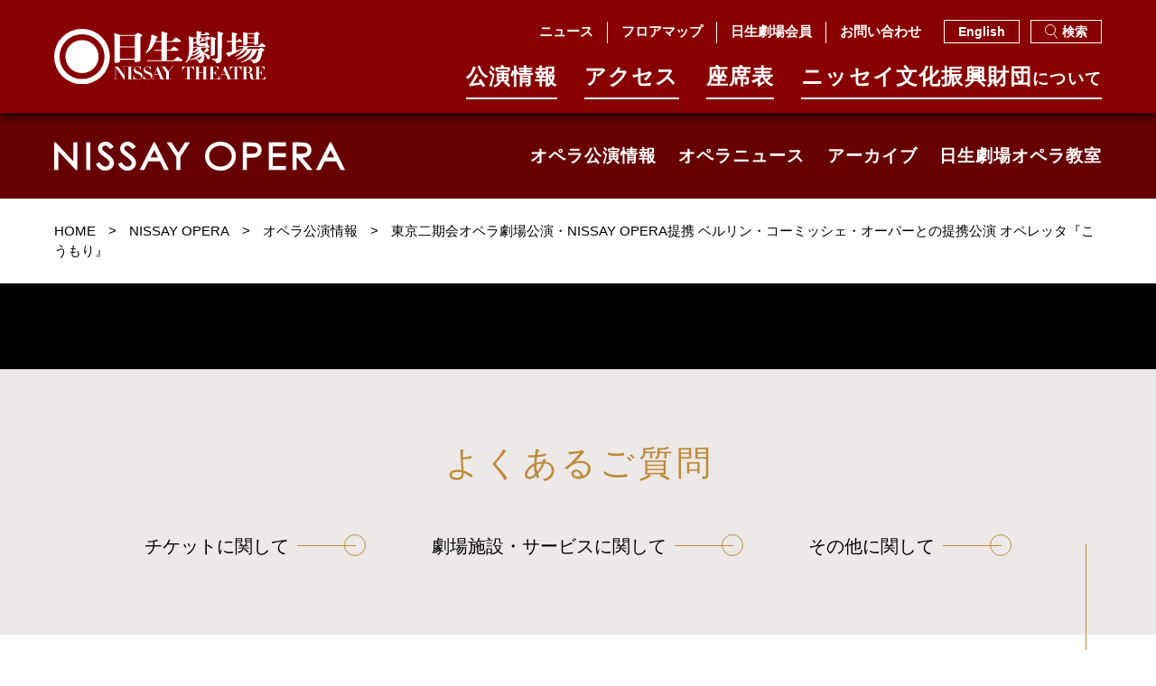

--- FILE ---
content_type: text/html; charset=UTF-8
request_url: https://opera.nissaytheatre.or.jp/info/%E6%9D%B1%E4%BA%AC%E4%BA%8C%E6%9C%9F%E4%BC%9A%E3%82%AA%E3%83%9A%E3%83%A9%E5%8A%87%E5%A0%B4%E5%85%AC%E6%BC%94%E3%83%BBnissay-opera%E6%8F%90%E6%90%BA-%E3%83%99%E3%83%AB%E3%83%AA%E3%83%B3%E3%83%BB/
body_size: 54646
content:
<!doctype html>
<html dir="ltr" lang="ja" prefix="og: https://ogp.me/ns#">

<head>
  <meta charset="UTF-8">
  <!-- Google tag (gtag.js) -->
  <script async src="https://www.googletagmanager.com/gtag/js?id=G-9C5EYTP964"></script>
  <script> window.dataLayer = window.dataLayer || []; function gtag(){dataLayer.push(arguments);} gtag('js', new Date()); gtag('config', 'G-9C5EYTP964'); </script>
  <meta name="format-detection" content="telephone=no">
  <meta name="viewport" content="width=device-width, initial-scale=1">
    <link rel="profile" href="https://gmpg.org/xfn/11">

  <title>東京二期会オペラ劇場公演・NISSAY OPERA提携 ベルリン・コーミッシェ・オーパーとの提携公演 オペレッタ『こうもり』 | ニッセイオペラ | 日生劇場</title>
	<style>img:is([sizes="auto" i], [sizes^="auto," i]) { contain-intrinsic-size: 3000px 1500px }</style>
	
		<!-- All in One SEO 4.8.1.1 - aioseo.com -->
	<meta name="description" content="日生劇場のNISSAY OPERA/ニッセイオペラの公演情報をご案内いたします。" />
	<meta name="robots" content="max-image-preview:large" />
	<link rel="canonical" href="https://opera.nissaytheatre.or.jp/info/%e6%9d%b1%e4%ba%ac%e4%ba%8c%e6%9c%9f%e4%bc%9a%e3%82%aa%e3%83%9a%e3%83%a9%e5%8a%87%e5%a0%b4%e5%85%ac%e6%bc%94%e3%83%bbnissay-opera%e6%8f%90%e6%90%ba-%e3%83%99%e3%83%ab%e3%83%aa%e3%83%b3%e3%83%bb/" />
	<meta name="generator" content="All in One SEO (AIOSEO) 4.8.1.1" />
		<meta property="og:locale" content="ja_JP" />
		<meta property="og:site_name" content="ニッセイオペラ | 日生劇場 |" />
		<meta property="og:type" content="article" />
		<meta property="og:title" content="東京二期会オペラ劇場公演・NISSAY OPERA提携 ベルリン・コーミッシェ・オーパーとの提携公演 オペレッタ『こうもり』 | ニッセイオペラ | 日生劇場" />
		<meta property="og:description" content="日生劇場のNISSAY OPERA/ニッセイオペラの公演情報をご案内いたします。" />
		<meta property="og:url" content="https://opera.nissaytheatre.or.jp/info/%e6%9d%b1%e4%ba%ac%e4%ba%8c%e6%9c%9f%e4%bc%9a%e3%82%aa%e3%83%9a%e3%83%a9%e5%8a%87%e5%a0%b4%e5%85%ac%e6%bc%94%e3%83%bbnissay-opera%e6%8f%90%e6%90%ba-%e3%83%99%e3%83%ab%e3%83%aa%e3%83%b3%e3%83%bb/" />
		<meta property="article:published_time" content="2023-02-23T08:07:41+00:00" />
		<meta property="article:modified_time" content="2023-03-31T01:50:53+00:00" />
		<meta name="twitter:card" content="summary_large_image" />
		<meta name="twitter:title" content="東京二期会オペラ劇場公演・NISSAY OPERA提携 ベルリン・コーミッシェ・オーパーとの提携公演 オペレッタ『こうもり』 | ニッセイオペラ | 日生劇場" />
		<meta name="twitter:description" content="日生劇場のNISSAY OPERA/ニッセイオペラの公演情報をご案内いたします。" />
		<script type="application/ld+json" class="aioseo-schema">
			{"@context":"https:\/\/schema.org","@graph":[{"@type":"BreadcrumbList","@id":"https:\/\/opera.nissaytheatre.or.jp\/info\/%e6%9d%b1%e4%ba%ac%e4%ba%8c%e6%9c%9f%e4%bc%9a%e3%82%aa%e3%83%9a%e3%83%a9%e5%8a%87%e5%a0%b4%e5%85%ac%e6%bc%94%e3%83%bbnissay-opera%e6%8f%90%e6%90%ba-%e3%83%99%e3%83%ab%e3%83%aa%e3%83%b3%e3%83%bb\/#breadcrumblist","itemListElement":[{"@type":"ListItem","@id":"https:\/\/opera.nissaytheatre.or.jp\/#listItem","position":1,"name":"\u30db\u30fc\u30e0","item":"https:\/\/opera.nissaytheatre.or.jp\/","nextItem":{"@type":"ListItem","@id":"https:\/\/opera.nissaytheatre.or.jp\/info\/%e6%9d%b1%e4%ba%ac%e4%ba%8c%e6%9c%9f%e4%bc%9a%e3%82%aa%e3%83%9a%e3%83%a9%e5%8a%87%e5%a0%b4%e5%85%ac%e6%bc%94%e3%83%bbnissay-opera%e6%8f%90%e6%90%ba-%e3%83%99%e3%83%ab%e3%83%aa%e3%83%b3%e3%83%bb\/#listItem","name":"\u6771\u4eac\u4e8c\u671f\u4f1a\u30aa\u30da\u30e9\u5287\u5834\u516c\u6f14\u30fbNISSAY OPERA\u63d0\u643a \u30d9\u30eb\u30ea\u30f3\u30fb\u30b3\u30fc\u30df\u30c3\u30b7\u30a7\u30fb\u30aa\u30fc\u30d1\u30fc\u3068\u306e\u63d0\u643a\u516c\u6f14 \u30aa\u30da\u30ec\u30c3\u30bf\u300e\u3053\u3046\u3082\u308a\u300f"}},{"@type":"ListItem","@id":"https:\/\/opera.nissaytheatre.or.jp\/info\/%e6%9d%b1%e4%ba%ac%e4%ba%8c%e6%9c%9f%e4%bc%9a%e3%82%aa%e3%83%9a%e3%83%a9%e5%8a%87%e5%a0%b4%e5%85%ac%e6%bc%94%e3%83%bbnissay-opera%e6%8f%90%e6%90%ba-%e3%83%99%e3%83%ab%e3%83%aa%e3%83%b3%e3%83%bb\/#listItem","position":2,"name":"\u6771\u4eac\u4e8c\u671f\u4f1a\u30aa\u30da\u30e9\u5287\u5834\u516c\u6f14\u30fbNISSAY OPERA\u63d0\u643a \u30d9\u30eb\u30ea\u30f3\u30fb\u30b3\u30fc\u30df\u30c3\u30b7\u30a7\u30fb\u30aa\u30fc\u30d1\u30fc\u3068\u306e\u63d0\u643a\u516c\u6f14 \u30aa\u30da\u30ec\u30c3\u30bf\u300e\u3053\u3046\u3082\u308a\u300f","previousItem":{"@type":"ListItem","@id":"https:\/\/opera.nissaytheatre.or.jp\/#listItem","name":"\u30db\u30fc\u30e0"}}]},{"@type":"Organization","@id":"https:\/\/opera.nissaytheatre.or.jp\/#organization","name":"\u30cb\u30c3\u30bb\u30a4\u30aa\u30da\u30e9","url":"https:\/\/opera.nissaytheatre.or.jp\/"},{"@type":"WebPage","@id":"https:\/\/opera.nissaytheatre.or.jp\/info\/%e6%9d%b1%e4%ba%ac%e4%ba%8c%e6%9c%9f%e4%bc%9a%e3%82%aa%e3%83%9a%e3%83%a9%e5%8a%87%e5%a0%b4%e5%85%ac%e6%bc%94%e3%83%bbnissay-opera%e6%8f%90%e6%90%ba-%e3%83%99%e3%83%ab%e3%83%aa%e3%83%b3%e3%83%bb\/#webpage","url":"https:\/\/opera.nissaytheatre.or.jp\/info\/%e6%9d%b1%e4%ba%ac%e4%ba%8c%e6%9c%9f%e4%bc%9a%e3%82%aa%e3%83%9a%e3%83%a9%e5%8a%87%e5%a0%b4%e5%85%ac%e6%bc%94%e3%83%bbnissay-opera%e6%8f%90%e6%90%ba-%e3%83%99%e3%83%ab%e3%83%aa%e3%83%b3%e3%83%bb\/","name":"\u6771\u4eac\u4e8c\u671f\u4f1a\u30aa\u30da\u30e9\u5287\u5834\u516c\u6f14\u30fbNISSAY OPERA\u63d0\u643a \u30d9\u30eb\u30ea\u30f3\u30fb\u30b3\u30fc\u30df\u30c3\u30b7\u30a7\u30fb\u30aa\u30fc\u30d1\u30fc\u3068\u306e\u63d0\u643a\u516c\u6f14 \u30aa\u30da\u30ec\u30c3\u30bf\u300e\u3053\u3046\u3082\u308a\u300f | \u30cb\u30c3\u30bb\u30a4\u30aa\u30da\u30e9 | \u65e5\u751f\u5287\u5834","description":"\u65e5\u751f\u5287\u5834\u306eNISSAY OPERA\/\u30cb\u30c3\u30bb\u30a4\u30aa\u30da\u30e9\u306e\u516c\u6f14\u60c5\u5831\u3092\u3054\u6848\u5185\u3044\u305f\u3057\u307e\u3059\u3002","inLanguage":"ja","isPartOf":{"@id":"https:\/\/opera.nissaytheatre.or.jp\/#website"},"breadcrumb":{"@id":"https:\/\/opera.nissaytheatre.or.jp\/info\/%e6%9d%b1%e4%ba%ac%e4%ba%8c%e6%9c%9f%e4%bc%9a%e3%82%aa%e3%83%9a%e3%83%a9%e5%8a%87%e5%a0%b4%e5%85%ac%e6%bc%94%e3%83%bbnissay-opera%e6%8f%90%e6%90%ba-%e3%83%99%e3%83%ab%e3%83%aa%e3%83%b3%e3%83%bb\/#breadcrumblist"},"image":{"@type":"ImageObject","url":"https:\/\/opera.nissaytheatre.or.jp\/wp\/wp-content\/uploads\/2023\/02\/top_info_image-22.jpg","@id":"https:\/\/opera.nissaytheatre.or.jp\/info\/%e6%9d%b1%e4%ba%ac%e4%ba%8c%e6%9c%9f%e4%bc%9a%e3%82%aa%e3%83%9a%e3%83%a9%e5%8a%87%e5%a0%b4%e5%85%ac%e6%bc%94%e3%83%bbnissay-opera%e6%8f%90%e6%90%ba-%e3%83%99%e3%83%ab%e3%83%aa%e3%83%b3%e3%83%bb\/#mainImage","width":360,"height":512},"primaryImageOfPage":{"@id":"https:\/\/opera.nissaytheatre.or.jp\/info\/%e6%9d%b1%e4%ba%ac%e4%ba%8c%e6%9c%9f%e4%bc%9a%e3%82%aa%e3%83%9a%e3%83%a9%e5%8a%87%e5%a0%b4%e5%85%ac%e6%bc%94%e3%83%bbnissay-opera%e6%8f%90%e6%90%ba-%e3%83%99%e3%83%ab%e3%83%aa%e3%83%b3%e3%83%bb\/#mainImage"},"datePublished":"2023-02-23T17:07:41+09:00","dateModified":"2023-03-31T10:50:53+09:00"},{"@type":"WebSite","@id":"https:\/\/opera.nissaytheatre.or.jp\/#website","url":"https:\/\/opera.nissaytheatre.or.jp\/","name":"\u30cb\u30c3\u30bb\u30a4\u30aa\u30da\u30e9","inLanguage":"ja","publisher":{"@id":"https:\/\/opera.nissaytheatre.or.jp\/#organization"}}]}
		</script>
		<!-- All in One SEO -->

<link rel="alternate" type="application/rss+xml" title="ニッセイオペラ | 日生劇場 &raquo; フィード" href="https://opera.nissaytheatre.or.jp/feed/" />
<link rel="alternate" type="application/rss+xml" title="ニッセイオペラ | 日生劇場 &raquo; コメントフィード" href="https://opera.nissaytheatre.or.jp/comments/feed/" />
<script>
window._wpemojiSettings = {"baseUrl":"https:\/\/s.w.org\/images\/core\/emoji\/15.0.3\/72x72\/","ext":".png","svgUrl":"https:\/\/s.w.org\/images\/core\/emoji\/15.0.3\/svg\/","svgExt":".svg","source":{"concatemoji":"https:\/\/opera.nissaytheatre.or.jp\/wp\/wp-includes\/js\/wp-emoji-release.min.js?ver=6.7.1"}};
/*! This file is auto-generated */
!function(i,n){var o,s,e;function c(e){try{var t={supportTests:e,timestamp:(new Date).valueOf()};sessionStorage.setItem(o,JSON.stringify(t))}catch(e){}}function p(e,t,n){e.clearRect(0,0,e.canvas.width,e.canvas.height),e.fillText(t,0,0);var t=new Uint32Array(e.getImageData(0,0,e.canvas.width,e.canvas.height).data),r=(e.clearRect(0,0,e.canvas.width,e.canvas.height),e.fillText(n,0,0),new Uint32Array(e.getImageData(0,0,e.canvas.width,e.canvas.height).data));return t.every(function(e,t){return e===r[t]})}function u(e,t,n){switch(t){case"flag":return n(e,"\ud83c\udff3\ufe0f\u200d\u26a7\ufe0f","\ud83c\udff3\ufe0f\u200b\u26a7\ufe0f")?!1:!n(e,"\ud83c\uddfa\ud83c\uddf3","\ud83c\uddfa\u200b\ud83c\uddf3")&&!n(e,"\ud83c\udff4\udb40\udc67\udb40\udc62\udb40\udc65\udb40\udc6e\udb40\udc67\udb40\udc7f","\ud83c\udff4\u200b\udb40\udc67\u200b\udb40\udc62\u200b\udb40\udc65\u200b\udb40\udc6e\u200b\udb40\udc67\u200b\udb40\udc7f");case"emoji":return!n(e,"\ud83d\udc26\u200d\u2b1b","\ud83d\udc26\u200b\u2b1b")}return!1}function f(e,t,n){var r="undefined"!=typeof WorkerGlobalScope&&self instanceof WorkerGlobalScope?new OffscreenCanvas(300,150):i.createElement("canvas"),a=r.getContext("2d",{willReadFrequently:!0}),o=(a.textBaseline="top",a.font="600 32px Arial",{});return e.forEach(function(e){o[e]=t(a,e,n)}),o}function t(e){var t=i.createElement("script");t.src=e,t.defer=!0,i.head.appendChild(t)}"undefined"!=typeof Promise&&(o="wpEmojiSettingsSupports",s=["flag","emoji"],n.supports={everything:!0,everythingExceptFlag:!0},e=new Promise(function(e){i.addEventListener("DOMContentLoaded",e,{once:!0})}),new Promise(function(t){var n=function(){try{var e=JSON.parse(sessionStorage.getItem(o));if("object"==typeof e&&"number"==typeof e.timestamp&&(new Date).valueOf()<e.timestamp+604800&&"object"==typeof e.supportTests)return e.supportTests}catch(e){}return null}();if(!n){if("undefined"!=typeof Worker&&"undefined"!=typeof OffscreenCanvas&&"undefined"!=typeof URL&&URL.createObjectURL&&"undefined"!=typeof Blob)try{var e="postMessage("+f.toString()+"("+[JSON.stringify(s),u.toString(),p.toString()].join(",")+"));",r=new Blob([e],{type:"text/javascript"}),a=new Worker(URL.createObjectURL(r),{name:"wpTestEmojiSupports"});return void(a.onmessage=function(e){c(n=e.data),a.terminate(),t(n)})}catch(e){}c(n=f(s,u,p))}t(n)}).then(function(e){for(var t in e)n.supports[t]=e[t],n.supports.everything=n.supports.everything&&n.supports[t],"flag"!==t&&(n.supports.everythingExceptFlag=n.supports.everythingExceptFlag&&n.supports[t]);n.supports.everythingExceptFlag=n.supports.everythingExceptFlag&&!n.supports.flag,n.DOMReady=!1,n.readyCallback=function(){n.DOMReady=!0}}).then(function(){return e}).then(function(){var e;n.supports.everything||(n.readyCallback(),(e=n.source||{}).concatemoji?t(e.concatemoji):e.wpemoji&&e.twemoji&&(t(e.twemoji),t(e.wpemoji)))}))}((window,document),window._wpemojiSettings);
</script>
<style id='wp-emoji-styles-inline-css'>

	img.wp-smiley, img.emoji {
		display: inline !important;
		border: none !important;
		box-shadow: none !important;
		height: 1em !important;
		width: 1em !important;
		margin: 0 0.07em !important;
		vertical-align: -0.1em !important;
		background: none !important;
		padding: 0 !important;
	}
</style>
<link rel='stylesheet' id='wp-block-library-css' href='https://opera.nissaytheatre.or.jp/wp/wp-includes/css/dist/block-library/style.min.css?ver=6.7.1' media='all' />
<style id='classic-theme-styles-inline-css'>
/*! This file is auto-generated */
.wp-block-button__link{color:#fff;background-color:#32373c;border-radius:9999px;box-shadow:none;text-decoration:none;padding:calc(.667em + 2px) calc(1.333em + 2px);font-size:1.125em}.wp-block-file__button{background:#32373c;color:#fff;text-decoration:none}
</style>
<style id='global-styles-inline-css'>
:root{--wp--preset--aspect-ratio--square: 1;--wp--preset--aspect-ratio--4-3: 4/3;--wp--preset--aspect-ratio--3-4: 3/4;--wp--preset--aspect-ratio--3-2: 3/2;--wp--preset--aspect-ratio--2-3: 2/3;--wp--preset--aspect-ratio--16-9: 16/9;--wp--preset--aspect-ratio--9-16: 9/16;--wp--preset--color--black: #000000;--wp--preset--color--cyan-bluish-gray: #abb8c3;--wp--preset--color--white: #ffffff;--wp--preset--color--pale-pink: #f78da7;--wp--preset--color--vivid-red: #cf2e2e;--wp--preset--color--luminous-vivid-orange: #ff6900;--wp--preset--color--luminous-vivid-amber: #fcb900;--wp--preset--color--light-green-cyan: #7bdcb5;--wp--preset--color--vivid-green-cyan: #00d084;--wp--preset--color--pale-cyan-blue: #8ed1fc;--wp--preset--color--vivid-cyan-blue: #0693e3;--wp--preset--color--vivid-purple: #9b51e0;--wp--preset--gradient--vivid-cyan-blue-to-vivid-purple: linear-gradient(135deg,rgba(6,147,227,1) 0%,rgb(155,81,224) 100%);--wp--preset--gradient--light-green-cyan-to-vivid-green-cyan: linear-gradient(135deg,rgb(122,220,180) 0%,rgb(0,208,130) 100%);--wp--preset--gradient--luminous-vivid-amber-to-luminous-vivid-orange: linear-gradient(135deg,rgba(252,185,0,1) 0%,rgba(255,105,0,1) 100%);--wp--preset--gradient--luminous-vivid-orange-to-vivid-red: linear-gradient(135deg,rgba(255,105,0,1) 0%,rgb(207,46,46) 100%);--wp--preset--gradient--very-light-gray-to-cyan-bluish-gray: linear-gradient(135deg,rgb(238,238,238) 0%,rgb(169,184,195) 100%);--wp--preset--gradient--cool-to-warm-spectrum: linear-gradient(135deg,rgb(74,234,220) 0%,rgb(151,120,209) 20%,rgb(207,42,186) 40%,rgb(238,44,130) 60%,rgb(251,105,98) 80%,rgb(254,248,76) 100%);--wp--preset--gradient--blush-light-purple: linear-gradient(135deg,rgb(255,206,236) 0%,rgb(152,150,240) 100%);--wp--preset--gradient--blush-bordeaux: linear-gradient(135deg,rgb(254,205,165) 0%,rgb(254,45,45) 50%,rgb(107,0,62) 100%);--wp--preset--gradient--luminous-dusk: linear-gradient(135deg,rgb(255,203,112) 0%,rgb(199,81,192) 50%,rgb(65,88,208) 100%);--wp--preset--gradient--pale-ocean: linear-gradient(135deg,rgb(255,245,203) 0%,rgb(182,227,212) 50%,rgb(51,167,181) 100%);--wp--preset--gradient--electric-grass: linear-gradient(135deg,rgb(202,248,128) 0%,rgb(113,206,126) 100%);--wp--preset--gradient--midnight: linear-gradient(135deg,rgb(2,3,129) 0%,rgb(40,116,252) 100%);--wp--preset--font-size--small: 13px;--wp--preset--font-size--medium: 20px;--wp--preset--font-size--large: 36px;--wp--preset--font-size--x-large: 42px;--wp--preset--spacing--20: 0.44rem;--wp--preset--spacing--30: 0.67rem;--wp--preset--spacing--40: 1rem;--wp--preset--spacing--50: 1.5rem;--wp--preset--spacing--60: 2.25rem;--wp--preset--spacing--70: 3.38rem;--wp--preset--spacing--80: 5.06rem;--wp--preset--shadow--natural: 6px 6px 9px rgba(0, 0, 0, 0.2);--wp--preset--shadow--deep: 12px 12px 50px rgba(0, 0, 0, 0.4);--wp--preset--shadow--sharp: 6px 6px 0px rgba(0, 0, 0, 0.2);--wp--preset--shadow--outlined: 6px 6px 0px -3px rgba(255, 255, 255, 1), 6px 6px rgba(0, 0, 0, 1);--wp--preset--shadow--crisp: 6px 6px 0px rgba(0, 0, 0, 1);}:where(.is-layout-flex){gap: 0.5em;}:where(.is-layout-grid){gap: 0.5em;}body .is-layout-flex{display: flex;}.is-layout-flex{flex-wrap: wrap;align-items: center;}.is-layout-flex > :is(*, div){margin: 0;}body .is-layout-grid{display: grid;}.is-layout-grid > :is(*, div){margin: 0;}:where(.wp-block-columns.is-layout-flex){gap: 2em;}:where(.wp-block-columns.is-layout-grid){gap: 2em;}:where(.wp-block-post-template.is-layout-flex){gap: 1.25em;}:where(.wp-block-post-template.is-layout-grid){gap: 1.25em;}.has-black-color{color: var(--wp--preset--color--black) !important;}.has-cyan-bluish-gray-color{color: var(--wp--preset--color--cyan-bluish-gray) !important;}.has-white-color{color: var(--wp--preset--color--white) !important;}.has-pale-pink-color{color: var(--wp--preset--color--pale-pink) !important;}.has-vivid-red-color{color: var(--wp--preset--color--vivid-red) !important;}.has-luminous-vivid-orange-color{color: var(--wp--preset--color--luminous-vivid-orange) !important;}.has-luminous-vivid-amber-color{color: var(--wp--preset--color--luminous-vivid-amber) !important;}.has-light-green-cyan-color{color: var(--wp--preset--color--light-green-cyan) !important;}.has-vivid-green-cyan-color{color: var(--wp--preset--color--vivid-green-cyan) !important;}.has-pale-cyan-blue-color{color: var(--wp--preset--color--pale-cyan-blue) !important;}.has-vivid-cyan-blue-color{color: var(--wp--preset--color--vivid-cyan-blue) !important;}.has-vivid-purple-color{color: var(--wp--preset--color--vivid-purple) !important;}.has-black-background-color{background-color: var(--wp--preset--color--black) !important;}.has-cyan-bluish-gray-background-color{background-color: var(--wp--preset--color--cyan-bluish-gray) !important;}.has-white-background-color{background-color: var(--wp--preset--color--white) !important;}.has-pale-pink-background-color{background-color: var(--wp--preset--color--pale-pink) !important;}.has-vivid-red-background-color{background-color: var(--wp--preset--color--vivid-red) !important;}.has-luminous-vivid-orange-background-color{background-color: var(--wp--preset--color--luminous-vivid-orange) !important;}.has-luminous-vivid-amber-background-color{background-color: var(--wp--preset--color--luminous-vivid-amber) !important;}.has-light-green-cyan-background-color{background-color: var(--wp--preset--color--light-green-cyan) !important;}.has-vivid-green-cyan-background-color{background-color: var(--wp--preset--color--vivid-green-cyan) !important;}.has-pale-cyan-blue-background-color{background-color: var(--wp--preset--color--pale-cyan-blue) !important;}.has-vivid-cyan-blue-background-color{background-color: var(--wp--preset--color--vivid-cyan-blue) !important;}.has-vivid-purple-background-color{background-color: var(--wp--preset--color--vivid-purple) !important;}.has-black-border-color{border-color: var(--wp--preset--color--black) !important;}.has-cyan-bluish-gray-border-color{border-color: var(--wp--preset--color--cyan-bluish-gray) !important;}.has-white-border-color{border-color: var(--wp--preset--color--white) !important;}.has-pale-pink-border-color{border-color: var(--wp--preset--color--pale-pink) !important;}.has-vivid-red-border-color{border-color: var(--wp--preset--color--vivid-red) !important;}.has-luminous-vivid-orange-border-color{border-color: var(--wp--preset--color--luminous-vivid-orange) !important;}.has-luminous-vivid-amber-border-color{border-color: var(--wp--preset--color--luminous-vivid-amber) !important;}.has-light-green-cyan-border-color{border-color: var(--wp--preset--color--light-green-cyan) !important;}.has-vivid-green-cyan-border-color{border-color: var(--wp--preset--color--vivid-green-cyan) !important;}.has-pale-cyan-blue-border-color{border-color: var(--wp--preset--color--pale-cyan-blue) !important;}.has-vivid-cyan-blue-border-color{border-color: var(--wp--preset--color--vivid-cyan-blue) !important;}.has-vivid-purple-border-color{border-color: var(--wp--preset--color--vivid-purple) !important;}.has-vivid-cyan-blue-to-vivid-purple-gradient-background{background: var(--wp--preset--gradient--vivid-cyan-blue-to-vivid-purple) !important;}.has-light-green-cyan-to-vivid-green-cyan-gradient-background{background: var(--wp--preset--gradient--light-green-cyan-to-vivid-green-cyan) !important;}.has-luminous-vivid-amber-to-luminous-vivid-orange-gradient-background{background: var(--wp--preset--gradient--luminous-vivid-amber-to-luminous-vivid-orange) !important;}.has-luminous-vivid-orange-to-vivid-red-gradient-background{background: var(--wp--preset--gradient--luminous-vivid-orange-to-vivid-red) !important;}.has-very-light-gray-to-cyan-bluish-gray-gradient-background{background: var(--wp--preset--gradient--very-light-gray-to-cyan-bluish-gray) !important;}.has-cool-to-warm-spectrum-gradient-background{background: var(--wp--preset--gradient--cool-to-warm-spectrum) !important;}.has-blush-light-purple-gradient-background{background: var(--wp--preset--gradient--blush-light-purple) !important;}.has-blush-bordeaux-gradient-background{background: var(--wp--preset--gradient--blush-bordeaux) !important;}.has-luminous-dusk-gradient-background{background: var(--wp--preset--gradient--luminous-dusk) !important;}.has-pale-ocean-gradient-background{background: var(--wp--preset--gradient--pale-ocean) !important;}.has-electric-grass-gradient-background{background: var(--wp--preset--gradient--electric-grass) !important;}.has-midnight-gradient-background{background: var(--wp--preset--gradient--midnight) !important;}.has-small-font-size{font-size: var(--wp--preset--font-size--small) !important;}.has-medium-font-size{font-size: var(--wp--preset--font-size--medium) !important;}.has-large-font-size{font-size: var(--wp--preset--font-size--large) !important;}.has-x-large-font-size{font-size: var(--wp--preset--font-size--x-large) !important;}
:where(.wp-block-post-template.is-layout-flex){gap: 1.25em;}:where(.wp-block-post-template.is-layout-grid){gap: 1.25em;}
:where(.wp-block-columns.is-layout-flex){gap: 2em;}:where(.wp-block-columns.is-layout-grid){gap: 2em;}
:root :where(.wp-block-pullquote){font-size: 1.5em;line-height: 1.6;}
</style>
<link rel='stylesheet' id='nissayopera-style-css' href='https://opera.nissaytheatre.or.jp/wp/wp-content/themes/nissayopera/style.css?ver=1.0.0' media='all' />
<link rel='stylesheet' id='slick-css' href='https://opera.nissaytheatre.or.jp/wp/wp-content/themes/nissayopera/assets/plugins/slick/slick.css?ver=20230220' media='all' />
<link rel='stylesheet' id='slick-theme-css' href='https://opera.nissaytheatre.or.jp/wp/wp-content/themes/nissayopera/assets/plugins/slick/slick-theme.css?ver=20230220' media='all' />
<link rel='stylesheet' id='lightbox-css' href='https://opera.nissaytheatre.or.jp/wp/wp-content/themes/nissayopera/assets/plugins/lightbox/css/lightbox.min.css?ver=20230220' media='all' />
<link rel='stylesheet' id='custom-css' href='https://opera.nissaytheatre.or.jp/wp/wp-content/themes/nissayopera/assets/css/common.css?ver=20230220' media='all' />
<link rel='stylesheet' id='add-css' href='https://opera.nissaytheatre.or.jp/wp/wp-content/themes/nissayopera/assets/css/add.css?ver=20230220' media='all' />
<link rel='stylesheet' id='block-css' href='https://opera.nissaytheatre.or.jp/wp/wp-content/themes/nissayopera/assets/css/block.css?ver=20230220' media='all' />
<link rel='stylesheet' id='custom2-css' href='https://opera.nissaytheatre.or.jp/wp/wp-content/themes/nissayopera/assets/css/common2.css?ver=20231225' media='all' />
<script src="https://opera.nissaytheatre.or.jp/wp/wp-includes/js/jquery/jquery.min.js?ver=3.7.1" id="jquery-core-js"></script>
<script src="https://opera.nissaytheatre.or.jp/wp/wp-includes/js/jquery/jquery-migrate.min.js?ver=3.4.1" id="jquery-migrate-js"></script>
<link rel="https://api.w.org/" href="https://opera.nissaytheatre.or.jp/wp-json/" /><link rel="alternate" title="JSON" type="application/json" href="https://opera.nissaytheatre.or.jp/wp-json/wp/v2/info/115" /><link rel="EditURI" type="application/rsd+xml" title="RSD" href="https://opera.nissaytheatre.or.jp/wp/xmlrpc.php?rsd" />
<meta name="generator" content="WordPress 6.7.1" />
<link rel='shortlink' href='https://opera.nissaytheatre.or.jp/?p=115' />
<link rel="alternate" title="oEmbed (JSON)" type="application/json+oembed" href="https://opera.nissaytheatre.or.jp/wp-json/oembed/1.0/embed?url=https%3A%2F%2Fopera.nissaytheatre.or.jp%2Finfo%2F%25e6%259d%25b1%25e4%25ba%25ac%25e4%25ba%258c%25e6%259c%259f%25e4%25bc%259a%25e3%2582%25aa%25e3%2583%259a%25e3%2583%25a9%25e5%258a%2587%25e5%25a0%25b4%25e5%2585%25ac%25e6%25bc%2594%25e3%2583%25bbnissay-opera%25e6%258f%2590%25e6%2590%25ba-%25e3%2583%2599%25e3%2583%25ab%25e3%2583%25aa%25e3%2583%25b3%25e3%2583%25bb%2F" />
<link rel="alternate" title="oEmbed (XML)" type="text/xml+oembed" href="https://opera.nissaytheatre.or.jp/wp-json/oembed/1.0/embed?url=https%3A%2F%2Fopera.nissaytheatre.or.jp%2Finfo%2F%25e6%259d%25b1%25e4%25ba%25ac%25e4%25ba%258c%25e6%259c%259f%25e4%25bc%259a%25e3%2582%25aa%25e3%2583%259a%25e3%2583%25a9%25e5%258a%2587%25e5%25a0%25b4%25e5%2585%25ac%25e6%25bc%2594%25e3%2583%25bbnissay-opera%25e6%258f%2590%25e6%2590%25ba-%25e3%2583%2599%25e3%2583%25ab%25e3%2583%25aa%25e3%2583%25b3%25e3%2583%25bb%2F&#038;format=xml" />
<link rel="icon" href="https://opera.nissaytheatre.or.jp/wp/wp-content/uploads/2023/03/cropped-icon-512x512-1-32x32.png" sizes="32x32" />
<link rel="icon" href="https://opera.nissaytheatre.or.jp/wp/wp-content/uploads/2023/03/cropped-icon-512x512-1-192x192.png" sizes="192x192" />
<link rel="apple-touch-icon" href="https://opera.nissaytheatre.or.jp/wp/wp-content/uploads/2023/03/cropped-icon-512x512-1-180x180.png" />
<meta name="msapplication-TileImage" content="https://opera.nissaytheatre.or.jp/wp/wp-content/uploads/2023/03/cropped-icon-512x512-1-270x270.png" />
</head>

<body class="info-template-default single single-info postid-115 metaslider-plugin">
  <!-- ヘッダー -->
  <header id="header">
    <div id="header-layout1" class="flex-wrap stopAnimation">
      <div class="el-left">
        <h1 id="header-logo" class="pic"><a href="https://www.nissaytheatre.or.jp/"><img src="https://opera.nissaytheatre.or.jp/wp/wp-content/themes/nissayopera/assets/images/logo-white.svg" alt="日生劇場"></a></h1>
        <div id="header-togglebtn" class="sp-only pic"><a href="#" class="do_toggle_menu"><img class="off" src="https://opera.nissaytheatre.or.jp/wp/wp-content/themes/nissayopera/assets/images/header/menu-open.svg" alt="MENU"><img class="on" src="https://opera.nissaytheatre.or.jp/wp/wp-content/themes/nissayopera/assets/images/header/menu-close.svg" alt="CLOSE"></a></div>
      </div>
      <div class="el-right">
        <div id="header-layout1-row1">
          <div class="inner flex-wrap">
            <div class="el-left">
              <ul class="flex-wrap">
                <li><a href="https://www.nissaytheatre.or.jp/news/">ニュース</a></li>
                <li><a href="https://www.nissaytheatre.or.jp/floormap/">フロアマップ</a></li>
                <li><a href="https://www.nissaytheatre.or.jp/ticket/#ticket-section4">日生劇場会員</a></li>
                <li><a href="https://www.nissaytheatre.or.jp/contact/">お問い合わせ</a></li>
              </ul>
            </div>
            <div class="el-right">
              <ul class="flex-wrap">
                <li><a href="https://www.nissaytheatre.or.jp/en/">English</a></li>
                <li><a href="https://www.nissaytheatre.or.jp/search/"><img class="ic pic off" src="https://opera.nissaytheatre.or.jp/wp/wp-content/themes/nissayopera/assets/images/icon-roupe-white.svg" alt=""><img class="ic pic on" src="https://opera.nissaytheatre.or.jp/wp/wp-content/themes/nissayopera/assets/images/icon-roupe-red.svg" alt="">検索</a></li>
              </ul>
            </div>
          </div>
        </div>
        <div id="header-layout1-row2">
          <ul class="flex-wrap">
            <li><a href="https://www.nissaytheatre.or.jp/schedule/" class="menulink">公演情報<span></span></a></li>
            <li><a href="https://www.nissaytheatre.or.jp/access/" class="menulink">アクセス<span></span></a></li>
            <li><a href="https://www.nissaytheatre.or.jp/seat/" class="menulink">座席表<span></span></a></li>
            <li><a href="https://www.nissaytheatre.or.jp/outline/" class="menulink">ニッセイ⽂化振興財団<small>について</small><span></span></a>
              <div class="header-layout1-sub">
                <div class="content1160 inner">
                  <ul class="header-layout1-sub-menulist1 flex-wrap">
                    <li><a class="next white_gold" href="https://www.nissaytheatre.or.jp/outline/">ニッセイ文化振興財団について</a></li>
                  </ul>
                  <ul class="header-layout1-sub-menulist2 flex-wrap">
                    <li><a class="next white_gold" href="https://www.nissaytheatre.or.jp/outline/message/">ご挨拶</a></li>
                    <li><a class="next white_gold" href="https://www.nissaytheatre.or.jp/outline/member/">理事・監事・評議員一覧</a></li>
                    <li><a class="next white_gold" href="https://www.nissaytheatre.or.jp/outline/kessan/">貸借対照表の公告</a></li>
                    <li><a class="next white_gold" href="https://www.nissaytheatre.or.jp/outline/recruit/">採用情報</a></li>
                  </ul>
                  <div class="hr-gray"></div>
                  <div class="header-layout1-sub-menulist3 flex-wrap">
                    <div class="el-left">
                      <ul class="header-layout1-sub-menulist3-list flex-wrap">
                        <li><a class="next white_gold" href="https://www.nissaytheatre.or.jp/outline/business">財団の取り組み</a></li>
                      </ul>
                    </div>
                    <div class="el-right">
                      <div class="header-layout1-sub-menulist3-layout1 flex-wrap">
                        <div>
                          <p class="mid min gold2">届ける</p>
                          <div class="elem-wrap flex-wrap">
                            <div><a href="https://opera.nissaytheatre.or.jp/">
                                <span class="thumb pic"><img src="https://opera.nissaytheatre.or.jp/wp/wp-content/themes/nissayopera/assets/images/header/navmenu-pic1.jpg" alt=""></span>
                                <span class="tit">NISSAY OPERA</span>
                              </a></div>
                            <div><a href="https://famifes.nissaytheatre.or.jp/" target="_blank">
                                <span class="thumb pic"><img src="https://opera.nissaytheatre.or.jp/wp/wp-content/themes/nissayopera/assets/images/header/navmenu-pic2.jpg" alt=""></span>
                                <span class="tit">日生劇場ファミリーフェスティヴァル</span>
                              </a></div>
                          </div>
                        </div>
                        <div>
                          <p class="mid min gold2">育む<span class="gothic">芸術鑑賞教室</span></p>
                          <div class="elem-wrap flex-wrap">
                            <div><a href="https://www.nissaytheatre.or.jp/outline/business/masterpiece/">
                                <span class="thumb pic"><img src="https://opera.nissaytheatre.or.jp/wp/wp-content/themes/nissayopera/assets/images/header/navmenu-pic3.jpg" alt=""></span>
                                <span class="tit">ニッセイ名作シリーズ＜小学生向け＞</span>
                              </a></div>
                            <div><a href="https://www.nissaytheatre.or.jp/outline/business/operaforyoungaudiences/">
                                <span class="thumb pic"><img src="https://opera.nissaytheatre.or.jp/wp/wp-content/themes/nissayopera/assets/images/header/navmenu-pic4.jpg" alt=""></span>
                                <span class="tit">日生劇場オペラ教室＜中高生向け＞</span>
                              </a></div>
                          </div>
                        </div>
                        <div>
                          <p class="mid min gold2">支える</p>
                          <div class="elem-wrap flex-wrap">
                            <div><a href="https://www.nissaytheatre.or.jp/outline/business/backstageaward/">
                                <span class="thumb pic"><img src="https://opera.nissaytheatre.or.jp/wp/wp-content/themes/nissayopera/assets/images/header/navmenu-pic5.jpg" alt=""></span>
                                <span class="tit">ニッセイ・バックステ―ジ賞</span>
                              </a></div>
                            <div><a href="https://www.nissaytheatre.or.jp/outline/business/forum/">
                                <span class="thumb pic"><img src="https://opera.nissaytheatre.or.jp/wp/wp-content/themes/nissayopera/assets/images/header/navmenu-pic6.jpg" alt=""></span>
                                <span class="tit">日生劇場舞台フォーラム</span>
                              </a></div>
                          </div>
                        </div>
                      </div>
                    </div>
                  </div>
                </div>
              </div>
            </li>
          </ul>
        </div>
      </div>
    </div>
    <div id="header-layout2" class="flex-wrap stopAnimation">
      <div class="el-left">
        <div id="header-layout2-logo" class="pic"><a href="https://opera.nissaytheatre.or.jp/"><img src="https://opera.nissaytheatre.or.jp/wp/wp-content/themes/nissayopera/assets/images/logo-opera-white.svg" alt="NISSAY OPERA"></a></div>
      </div>
      <div class="el-right">
        <ul id="header-layout2-menulist" class="flex-wrap">
          <li><a href="https://opera.nissaytheatre.or.jp/info/">オペラ公演情報</a></li>
          <li><a href="https://opera.nissaytheatre.or.jp/opera_news/">オペラニュース</a></li>
          <li><a href="https://opera.nissaytheatre.or.jp/photo_archive/">アーカイブ</a></li>
          <li><a href="https://www.nissaytheatre.or.jp/outline/business/operaforyoungaudiences/">日生劇場オペラ教室</a></li>
        </ul>
        
        
        <ul id="header-layout2-list-sns" class="list-sns flex-wrap">
          <li class="facebook"><a href="https://www.facebook.com/nissaytheatre1963/" target="_blank"><img src="https://opera.nissaytheatre.or.jp/wp/wp-content/themes/nissayopera/assets/images/icon-facebook-white.svg" alt="Facebook"></a></li>
          <li class="twitter"><a href="https://twitter.com/nissaytheatre" target="_blank"><img src="https://opera.nissaytheatre.or.jp/wp/wp-content/themes/nissayopera/assets/images/icon-x-white.svg" alt="X"></a></li>
          <li class="youtube"><a href="https://www.youtube.com/c/nissaytheatre1963" target="_blank"><img src="https://opera.nissaytheatre.or.jp/wp/wp-content/themes/nissayopera/assets/images/icon-youtube-white.svg" alt="Youtube"></a></li>
        </ul>
      </div>
    </div>
    <div id="header-menu_sp">
      <div id="header-menu_sp-header">
        <div id="header-menu_sp-logo" class="pic"><a href="https://www.nissaytheatre.or.jp/"><img src="https://opera.nissaytheatre.or.jp/wp/wp-content/themes/nissayopera/assets/images/logo-white.svg" alt="日生劇場"></a></div>
        <div id="header-menu_sp-togglebtn" class="pic"><a href="#" class="do_toggle_menu"><img src="https://opera.nissaytheatre.or.jp/wp/wp-content/themes/nissayopera/assets/images/header/menu-close.svg" alt="CLOSE"></a></div>
      </div>
      <div id="header-menu_sp-body">
        <div id="header-menu_sp-layout3">
          <div id="header-menu_sp-layout3-opera">
            <div id="header-menu_sp-layout3-opera-logo" class="pic"><a href="https://opera.nissaytheatre.or.jp/"><img src="https://opera.nissaytheatre.or.jp/wp/wp-content/themes/nissayopera/assets/images/logo-opera-white.svg" alt="NISSAY OPERA"></a></div>
            <div id="header-menu_sp-layout3-opera-list1">
              <div>
                <p class="menu-parent"><a href="https://opera.nissaytheatre.or.jp/info/">オペラ公演情報</a></p>
              </div>
              <div>
                <p class="menu-parent"><a href="https://opera.nissaytheatre.or.jp/opera_news/">オペラニュース</a></p>
              </div>
              <div>
                <p class="menu-parent"><a href="https://opera.nissaytheatre.or.jp/photo_archive/">アーカイブ</a></p>
              </div>
              <div>
                <p class="menu-parent"><a href="https://www.nissaytheatre.or.jp/outline/business/operaforyoungaudiences/">日生劇場オペラ教室</a></p>
              </div>
            </div>
           
            
          </div>
          <div id="header-menu_sp-layout2-list2" class="flex-wrap">
            <div class="el-left">
              <ul class="list-kensaku white flex-wrap">
                <li><a href="https://www.nissaytheatre.or.jp/en/">English</a></li>
                <li><a href="https://www.nissaytheatre.or.jp/search/"><img class="ic pic" src="https://opera.nissaytheatre.or.jp/wp/wp-content/themes/nissayopera/assets/images/icon-roupe-white.svg" alt="">検索</a></li>
              </ul>
            </div>
            <div class="el-right">
              <ul class="list-sns flex-wrap">
                <li class="facebook"><a href="https://www.facebook.com/nissaytheatre1963/" target="_blank"><img src="https://opera.nissaytheatre.or.jp/wp/wp-content/themes/nissayopera/assets/images/icon-facebook-white.svg" alt="Facebook"></a></li>
                <li class="twitter"><a href="https://twitter.com/nissaytheatre" target="_blank"><img src="https://opera.nissaytheatre.or.jp/wp/wp-content/themes/nissayopera/assets/images/icon-x-white.svg" alt="X"></a></li>
                <li class="youtube"><a href="https://www.youtube.com/c/nissaytheatre1963" target="_blank"><img src="https://opera.nissaytheatre.or.jp/wp/wp-content/themes/nissayopera/assets/images/icon-youtube-white.svg" alt="Youtube"></a></li>
              </ul>
            </div>
          </div>
        </div>
        <div id="header-menu_sp-layout1">
          <div>
            <p class="menu-parent"><a href="https://www.nissaytheatre.or.jp/schedule/">公演情報</a></p>
          </div>
          <div>
            <p class="menu-parent"><a href="https://www.nissaytheatre.or.jp/access/">アクセス</a></p>
          </div>
          <div>
            <p class="menu-parent"><a href="https://www.nissaytheatre.or.jp/seat/">座席表</a></p>
          </div>
          <div>
            <p class="menu-parent has-children"><a href="https://www.nissaytheatre.or.jp/outline/">ニッセイ文化振興財団<span class="small">について</span></a></p>
            <div class="menu-children">
              <ul class="menu-list">
                <li class="large"><a href="https://www.nissaytheatre.or.jp/outline/" class="gold next">ニッセイ文化振興財団について</a></li>
                <li><a href="https://www.nissaytheatre.or.jp/outline/message/" class="gold next">ご挨拶</a></li>
              </ul>
              <div class="hr-gray"></div>
              <ul class="menu-list">
                <li><a href="https://www.nissaytheatre.or.jp/outline/business/" class="gold next">財団の取り組み</a></li>
              </ul>
              <p class="menu-children-bigtext min gold2">届ける</p>
              <ul class="menu-list-dots">
                <li><a href="https://opera.nissaytheatre.or.jp/">NISSAY OPERA</a></li>
                <li><a href="https://famifes.nissaytheatre.or.jp/" target="_blank">日生劇場ファミリーフェスティヴァル</a></li>
              </ul>
              <p class="menu-children-bigtext min gold2">育む<span class="gothic">芸術鑑賞教室</span></p>
              <ul class="menu-list-dots">
                <li><a href="https://www.nissaytheatre.or.jp/outline/business/masterpiece/">ニッセイ名作シリーズ＜小学生向け＞</a></li>
                <li><a href="https://www.nissaytheatre.or.jp/outline/business/operaforyoungaudiences/">日生劇場オペラ教室＜中高生向け＞</a></li>
              </ul>
              <p class="menu-children-bigtext min gold2">支える</p>
              <ul class="menu-list-dots">
                <li><a href="https://www.nissaytheatre.or.jp/outline/business/backstageaward/">ニッセイ・バックステ―ジ賞</a></li>
                <li><a href="https://www.nissaytheatre.or.jp/outline/business/forum/">日生劇場舞台フォーラム</a></li>
              </ul>
              <div class="hr-gray"></div>
              <ul class="menu-list">
                <li><a href="https://www.nissaytheatre.or.jp/outline/member/" class="gold next">理事・監事・評議員一覧</a></li>
                <li><a href="https://www.nissaytheatre.or.jp/outline/kessan/" class="gold next">貸借対照表の公告</a></li>
                <li><a href="https://www.nissaytheatre.or.jp/outline/recruit/" class="gold next">採用情報</a></li>
              </ul>
            </div>
          </div>
        </div>
        <div id="header-menu_sp-layout2">
          <ul id="header-menu_sp-layout2-list1" class="menu-list-dots">
            <li><a href="https://www.nissaytheatre.or.jp/news/">ニュース</a></li>
            <li><a href="https://www.nissaytheatre.or.jp/floormap/">フロアマップ</a></li>
            <li><a href="https://www.nissaytheatre.or.jp/ticket/#ticket-section4">日生劇場会員</a></li>
            <li><a href="https://www.nissaytheatre.or.jp/faq/">よくあるご質問</a></li>
            <li><a href="https://www.nissaytheatre.or.jp/contact/">お問い合わせ</a></li>
          </ul>
        </div>

      </div>
    </div>
  </header>
<main id="main" >
    <div id="info_single-breadcrumbs" class="common-breadcrumbs"><div class="inner content1160">
  <div class="breadcrumbs" typeof="BreadcrumbList" vocab="https://schema.org/">
  <!-- Breadcrumb NavXT 7.4.1 -->
<span property="itemListElement" typeof="ListItem"><a property="item" typeof="WebPage" href="https://www.nissaytheatre.or.jp/" class="home" ><span property="name">HOME</span></a><meta property="position" content="1"></span> &gt; <span property="itemListElement" typeof="ListItem"><a property="item" typeof="WebPage" title="Go to ニッセイオペラ | 日生劇場." href="https://opera.nissaytheatre.or.jp" class="home" ><span property="name">NISSAY OPERA</span></a><meta property="position" content="1"></span> &gt; <span property="itemListElement" typeof="ListItem"><a property="item" typeof="WebPage" title="オペラ公演情報へ移動する" href="https://opera.nissaytheatre.or.jp/info/" class="archive post-info-archive" ><span property="name">オペラ公演情報</span></a><meta property="position" content="2"></span> &gt; <span property="itemListElement" typeof="ListItem"><span property="name" class="post post-info current-item">東京二期会オペラ劇場公演・NISSAY OPERA提携 ベルリン・コーミッシェ・オーパーとの提携公演 オペレッタ『こうもり』</span><meta property="url" content="https://opera.nissaytheatre.or.jp/info/%e6%9d%b1%e4%ba%ac%e4%ba%8c%e6%9c%9f%e4%bc%9a%e3%82%aa%e3%83%9a%e3%83%a9%e5%8a%87%e5%a0%b4%e5%85%ac%e6%bc%94%e3%83%bbnissay-opera%e6%8f%90%e6%90%ba-%e3%83%99%e3%83%ab%e3%83%aa%e3%83%b3%e3%83%bb/"><meta property="position" content="3"></span>  </div>
</div></div>
     <div id="info_single-section1" style="color:#ffffff;background:#000000;font-family:'游ゴシック体', YuGothic, '游ゴシック', 'Yu Gothic', 'ヒラギノ角ゴ Pro W3', 'Hiragino Kaku Gothic Pro', 'HiraKakuProN-W3', 'メイリオ', 'Meiryo', 'ＭＳ Ｐゴシック', 'MS PGothic', sans-serif;">
        </div>
        <div id="info_single-section2" style="color:#ffffff;background:#000000;font-family:'游ゴシック体', YuGothic, '游ゴシック', 'Yu Gothic', 'ヒラギノ角ゴ Pro W3', 'Hiragino Kaku Gothic Pro', 'HiraKakuProN-W3', 'メイリオ', 'Meiryo', 'ＭＳ Ｐゴシック', 'MS PGothic', sans-serif;">
        </div>
  </main><!-- #main -->

<div id="top-section5" class="bg-lightgray2">
  <div class="inner content1160">
    <h2 id="top-section5-title1" class="common-title1 gold min">よくあるご質問</h2>
    <ul id="top-section5-list1" class="flex-wrap content960">
      <li><a href="https://www.nissaytheatre.or.jp/faq/#faq-section2" class="next black_gold">チケットに関して</a></li>
      <li><a href="https://www.nissaytheatre.or.jp/faq/#faq-section3" class="next black_gold">劇場施設・サービスに関して</a></li>
      <li><a href="https://www.nissaytheatre.or.jp/faq/#faq-section4" class="next black_gold">その他に関して</a></li>
    </ul>
  </div>
</div>
<footer id="footer">
  <div id="gotoTop"><a href="#main" class="do_scroll_top smooth">トップへ</a></div>
  <div class="inner content1160">
    <div id="footer-layout1" class="flex-wrap">
      <div>
        <p class="menu-parent has-children"><a>公演情報</a></p>
        <div class="menu-children">
          <ul class="menu-list">
            <li><a href="https://www.nissaytheatre.or.jp/schedule/">公演情報一覧</a></li>
            <li><a href="https://www.nissaytheatre.or.jp/schedule_genre/organizer/">日生劇場主催公演</a></li>
          </ul>
        </div>
      </div>
      <div>
        <p class="menu-parent has-children"><a>劇場施設について</a></p>
        <div class="menu-children">
          <ul class="menu-list">
            <li><a href="https://www.nissaytheatre.or.jp/access/">アクセス</a></li>
            <li><a href="https://www.nissaytheatre.or.jp/seat/">座席表</a></li>
            <li><a href="https://www.nissaytheatre.or.jp/floormap/">フロアマップ</a></li>
            <li><a href="https://www.nissaytheatre.or.jp/theater/">建築物としての日生劇場</a></li>
          </ul>
        </div>
      </div>
      <div>
        <p class="menu-parent has-children"><a>ニッセイ文化振興財団について</a></p>
        <div class="menu-children">
          <div id="footer-layout1-sub1" class="flex-wrap">
          <div>
            <ul class="menu-list">
              <li><a href="https://www.nissaytheatre.or.jp/outline/">ニッセイ文化振興財団とは</a></li>
              <li class="dot"><a href="https://www.nissaytheatre.or.jp/outline/message/">ご挨拶</a></li>
              <li class="dot"><a href="https://www.nissaytheatre.or.jp/outline/member/">理事・監事・評議員一覧</a></li>
              <li class="dot"><a href="https://www.nissaytheatre.or.jp/outline/kessan/">貸借対照表の公告</a></li>
              <li class="dot"><a href="https://www.nissaytheatre.or.jp/outline/recruit/">採用情報</a></li>
            </ul>
          </div>
          <div>
            <ul class="menu-list">
              <li><a href="https://www.nissaytheatre.or.jp/outline/business/">財団の取り組み</a></li>
            </ul>
            <div id="footer-layout1-sub2" class="flex-wrap">
              <div>
                <div class="menu-list-block">
                  <p class="menu-mid1">届ける</p>
                  <ul class="menu-list">
                    <li><a href="https://opera.nissaytheatre.or.jp/">NISSAY OPERA</a></li>
                    <li><a href="https://famifes.nissaytheatre.or.jp/" target="_blank">日生劇場ファミリーフェスティヴァル</a></li>
                  </ul>
                </div>
                <div class="menu-list-block">
                  <p class="menu-mid1">育む</p>
                  <p class="menu-mid2">芸術鑑賞教室</p>
                  <ul class="menu-list">
                    <li class="dot"><a href="https://www.nissaytheatre.or.jp/outline/business/masterpiece/">ニッセイ名作シリーズ<br>＜小学生向け＞</a></li>
                    <li class="dot"><a href="https://www.nissaytheatre.or.jp/outline/business/operaforyoungaudiences/">日生劇場オペラ教室<br>＜中高生向け＞</a></li>
                    <li class="dot"><a href="https://www.nissaytheatre.or.jp/outline/business/history/">これまでの公演</a></li>
                  </ul>
                </div>
              </div>
              <div>
                <div class="menu-list-block">
                  <p class="menu-mid1">支える</p>
                  <ul class="menu-list">
                    <li><a href="https://www.nissaytheatre.or.jp/outline/business/backstageaward/">ニッセイ・バックステ―ジ賞</a></li>
                    <li class="dot"><a href="https://www.nissaytheatre.or.jp/outline/business/backstageaward/awardwinner/">これまでの受賞者の方々</a></li>
                    <li><a href="https://www.nissaytheatre.or.jp/outline/business/forum/">日生劇場舞台フォーラム</a></li>
                    <li class="dot"><a href="https://www.nissaytheatre.or.jp/outline/business/forum/ayumi/">日生劇場舞台フォーラムの<span class="inline-block">歩み</span></a></li>
                  </ul>
                </div>
              </div>
            </div>
          </div>
        </div>
        </div>
      </div>
      <div>
        <ul class="menu-list-parent pc-only">
          <li><a href="https://www.nissaytheatre.or.jp/news/">ニュース</a></li>
          <li><a href="https://www.nissaytheatre.or.jp/ticket/">チケット購入</a></li>
          <li class="dot"><a href="https://www.nissaytheatre.or.jp/ticket/#ticket-section4">日生劇場会員</a></li>
          <li><a href="https://www.nissaytheatre.or.jp/faq/">よくあるご質問</a></li>
          <li><a href="https://www.nissaytheatre.or.jp/contact/">お問い合わせ</a></li>
        </ul>
        <div id="menu-list-parent_sp">
          <div class="el-left">
            <div class="row1 flex-wrap">
              <div>
                <ul>
                  <li><a href="https://www.nissaytheatre.or.jp/news/">ニュース</a></li>
                  <li><a href="https://www.nissaytheatre.or.jp/ticket/">チケット購入</a></li>
                  <li><a href="https://www.nissaytheatre.or.jp/ticket/#ticket-section4">日生劇場会員</a></li>
                </ul>
              </div>
              <div>
                <ul>
                  <li><a href="https://www.nissaytheatre.or.jp/faq/">よくあるご質問</a></li>
                  <li><a href="https://www.nissaytheatre.or.jp/contact/">お問い合わせ</a></li>
                </ul>
              </div>
            </div>
            <div class="row2">
              <ul class="list-kensaku">
                <li><a href="https://www.nissaytheatre.or.jp/en/">English</a></li>
                <li><a href="https://www.nissaytheatre.or.jp/search/"><img class="ic pic" src="https://opera.nissaytheatre.or.jp/wp/wp-content/themes/nissayopera/assets/images/icon-roupe-black.svg" alt="">検索</a></li>
              </ul>
            </div>
          </div>
          <div class="el-right">
            <div id="gotoTop_sp"><a href="#main" class="do_scroll_top smooth">トップへ</a></div>
          </div>
        </div>
      </div>
    </div>
    <div id="footer-layout2">
      <div id="footer-layout2-pic1" class="pic"><img src="https://opera.nissaytheatre.or.jp/wp/wp-content/themes/nissayopera/assets/images/logo-black.svg" alt="日生劇場"></div>
      <div id="footer-layout2-sns">
        <ul id="footer-layout2-sns-list" class="list-sns flex-wrap">
          <li class="facebook"><a href="https://www.facebook.com/nissaytheatre1963/" target="_blank"><img src="https://opera.nissaytheatre.or.jp/wp/wp-content/themes/nissayopera/assets/images/icon-facebook-gray.svg" alt="Facebook"></a></li>
          <li class="twitter"><a href="https://twitter.com/nissaytheatre" target="_blank"><img src="https://opera.nissaytheatre.or.jp/wp/wp-content/themes/nissayopera/assets/images/icon-x-gray.svg" alt="X"></a></li>
          <li class="youtube"><a href="https://www.youtube.com/c/nissaytheatre1963" target="_blank"><img src="https://opera.nissaytheatre.or.jp/wp/wp-content/themes/nissayopera/assets/images/icon-youtube-gray.svg" alt="Youtube"></a></li>
        </ul>
      </div> 
    </div>
    <div id="footer-layout3">
      <div class="inner content1160">
        <div id="footer-layout3-wrap" class="flex-wrap nowrap">
          <div class="el-left">
            <p id="footer-layout3-text1">日生劇場はニッセイ文化振興財団（Nissay Culture Foundation）によって運営されています。</p>
            <p id="footer-layout3-text2">&copy;1999-2026 NISSAY THEATRE ALL Rights Reserved</p>
          </div>
          <div class="el-right">
            <ul id="footer-layout3-list1" class="flex-wrap">
              <li><a href="https://www.nissaytheatre.or.jp/privacy/">プライバシーポリシー</a></li>
              <li><a href="https://www.nissaytheatre.or.jp/sitepolicy/">サイトポリシー</a></li>
              <li><a href="https://www.nissaytheatre.or.jp/snspolicy/">SNS運用ポリシー</a></li>
            </ul>
          </div>
        </div>
      </div>
    </div>
  </div>
</footer>
<aside id="fixedbox-bottom" class="sp-only">
  <div class="inner content1160">
    <ul class="list-bottommenu flex-wrap nowrap">
      <li><a href="https://www.nissaytheatre.or.jp/schedule/"><img src="https://opera.nissaytheatre.or.jp/wp/wp-content/themes/nissayopera/assets/images/footer/btn1.svg" alt="公演情報"></a></li>
      <li><a href="https://www.nissaytheatre.or.jp/access/"><img src="https://opera.nissaytheatre.or.jp/wp/wp-content/themes/nissayopera/assets/images/footer/btn2.svg" alt="アクセス"></a></li>
      <li><a href="https://www.nissaytheatre.or.jp/seat/"><img src="https://opera.nissaytheatre.or.jp/wp/wp-content/themes/nissayopera/assets/images/footer/btn3.svg" alt="座席表"></a></li>
      <li><a href="https://www.nissaytheatre.or.jp/outline/"><img src="https://opera.nissaytheatre.or.jp/wp/wp-content/themes/nissayopera/assets/images/footer/btn4.svg" alt="ニッセイ文化振興財団について"></a></li>
    </ul>
  </div>
</aside>

<script src="https://opera.nissaytheatre.or.jp/wp/wp-content/themes/nissayopera/js/navigation.js?ver=1.0.0" id="nissayopera-navigation-js"></script>
<script src="https://opera.nissaytheatre.or.jp/wp/wp-content/themes/nissayopera/assets/plugins/slick/slick.min.js?ver=20230220" id="slick-js"></script>
<script src="https://opera.nissaytheatre.or.jp/wp/wp-content/themes/nissayopera/assets/plugins/lightbox/js/lightbox.min.js?ver=20230220" id="lightbox-js"></script>
<script src="https://opera.nissaytheatre.or.jp/wp/wp-content/themes/nissayopera/assets/js/jquery.matchHeight.js?ver=20230315" id="matchheight-js"></script>
<script src="https://opera.nissaytheatre.or.jp/wp/wp-content/themes/nissayopera/assets/js/custom.js?ver=20230220" id="custom-js"></script>

</body>
</html>


--- FILE ---
content_type: text/css
request_url: https://opera.nissaytheatre.or.jp/wp/wp-content/themes/nissayopera/assets/css/common.css?ver=20230220
body_size: 144117
content:
@charset "UTF-8";
/* =================================================== *

   基本設定

 * =================================================== */
* {
  margin: 0;
  padding: 0;
  -webkit-box-sizing: border-box;
  -moz-box-sizing: border-box;
  -ms-box-sizing: border-box;
  -o-box-sizing: border-box;
  box-sizing: border-box;
  font: inherit;
  font-family: inherit;
  font-size: 100%;
  font-style: inherit;
  font-weight: inherit;
  text-decoration: none;
  vertical-align: baseline;
  outline: none;
  word-break: break-all; }

html {
  width: 100%;
  height: 100%; }

body {
  margin: 0;
  position: relative;
  line-height: 1.75;
  -webkit-text-size-adjust: 100%;
  -moz-text-size-adjust: 100%;
  -ms-text-size-adjust: 100%;
  -o-text-size-adjust: 100%;
  text-size-adjust: 100%;
  -webkit-font-smoothing: antialiased;
  font-smoothing: antialiased;
  -moz-osx-font-smoothing: grayscale; }
  @media screen and (max-width: 768px) {
    body {
      line-height: 1.5; } }

html.fix, body.fix {
  width: 100%;
  height: 100%;
  position: fixed; }

article, aside, dialog, figure, footer, header, main, menu, nav, section {
  display: block; }

ol, ul {
  list-style: none; }

ol, ul, li, dt, dd {
  margin: 0;
  padding: 0; }

table {
  border-collapse: collapse;
  border-spacing: 0;
  empty-cells: show;
  table-layout: fixed; }

.clearfix:after {
  content: " ";
  display: block;
  clear: both; }

.inblock-wrap {
  width: 100%;
  position: relative;
  font-size: 0; }

.inblock-wrap > * {
  font-size: 16px;
  font-size: 1rem;
  position: relative;
  vertical-align: top;
  display: inline-block; }

.flex-wrap {
  display: flex;
  flex-wrap: wrap;
  width: 100%;
  position: relative; }

.flex-wrap > * {
  position: relative; }

a.bl {
  display: block; }

/* =================================================== *

   フォント

 * =================================================== */
body {
  font-family: "游ゴシック体", YuGothic, "游ゴシック", "Yu Gothic", "ヒラギノ角ゴ Pro W3", "Hiragino Kaku Gothic Pro", "HiraKakuProN-W3", 'メイリオ','Meiryo', "ＭＳ Ｐゴシック", "MS PGothic", sans-serif;
  color: #000000;
  font-size: 16px;
  font-size: 1rem;
  font-weight: 400; }

p {
  margin-bottom: 0.75em; }

a {
  text-decoration: none; }

.ul {
  text-decoration: underline !important; }

h1 {
  font-size: 300%;
  line-height: 1.3;
  margin: 0; }

h2 {
  font-size: 150%;
  line-height: 1.3;
  margin: 0 0 0.5em 0; }

h3, h4, h5, h6 {
  line-height: 1.5; }

/* =================================================== *

   画像

 * =================================================== */
img {
  vertical-align: top; }

.pic {
  position: relative; }

.text-pic {
  position: relative;
  text-align: center; }

.pic a {
  display: block;
  outline: none; }

.pic img, .text-pic img {
  width: 100%;
  height: auto; }

html.fix, body.fix {
  width: 100%;
  height: 100%;
  position: fixed; }

.hov {
  transition: opacity 0.3s linear; }
  .hov:hover {
    opacity: 0.7; }

.imghov {
  position: relative;
  font-size: 0;
  line-height: 0;
  display: block; }
  .imghov img {
    width: 100%;
    height: auto;
    vertical-align: top; }
  .imghov .on {
    position: absolute;
    left: 0;
    top: 0;
    z-index: 1;
    opacity: 0;
    transition: opacity 0.3s linear; }
  .imghov:hover .on {
    opacity: 1; }

a {
  color: #000000;
  transition: color 0.3s linear; }
  a:hover {
    text-decoration: underline; }
  a[target="_blank"]:after {
    content: url("../images/icon-external-black.svg");
    width: 14px;
    display: inline-block;
    margin-left: 6px; }

a:visited {
  color: #000000; }

a:hover, a:focus, a:active {
  color: #000000; }

button, input, select, optgroup, textarea {
  color: #000000;
  font-family: "游ゴシック体", YuGothic, "游ゴシック", "Yu Gothic", "ヒラギノ角ゴ Pro W3", "Hiragino Kaku Gothic Pro", "HiraKakuProN-W3", 'メイリオ','Meiryo', "ＭＳ Ｐゴシック", "MS PGothic", sans-serif; }

.content1160 {
  width: 100%;
  max-width: 1160px;
  margin-left: auto;
  margin-right: auto;
  position: relative; }
  @media screen and (max-width: 1190px) {
    .content1160 {
      padding-left: 15px;
      padding-right: 15px; } }
  @media screen and (max-width: 768px) {
    .content1160 {
      padding-left: 5.33%;
      padding-right: 5.33%; } }

.content1024 {
  width: 100%;
  max-width: 1024px;
  margin-left: auto;
  margin-right: auto;
  position: relative; }
  @media screen and (max-width: 1054px) {
    .content1024 {
      padding-left: 15px;
      padding-right: 15px; } }
  @media screen and (max-width: 768px) {
    .content1024 {
      padding-left: 5.33%;
      padding-right: 5.33%; } }

.content960 {
  width: 100%;
  max-width: 960px;
  margin-left: auto;
  margin-right: auto;
  position: relative; }

.min {
  font-family: "游明朝", "Yu Mincho", YuMincho, "Hiragino Mincho Pro", serif; }

.serif {
  font-family: "Ibarra Real Nova", serif; }

.page-content {
  margin-top: 0; }

.white {
  color: #fff; }

.gold {
  color: #be8c3a; }

.gold2 {
  color: #d7b42b; }

.red2 {
  color: #890000; }

.bg-lightgray {
  background: #eeeae9; }

.bg-lightgray2 {
  background: #ede9e8; }

.bg-gray2 {
  background: #333333; }

.hr-gray {
  width: 100%;
  height: 1px;
  background: #808080; }

.hr-gray9 {
  width: 100%;
  height: 1px;
  background: #b5b5b5; }

.next {
  text-decoration: none !important;
  transition: color 0.3s linear, opacity 0.3s linear;
  display: inline-block;
  padding-right: 4.25em;
  position: relative;
  color: #000000; }
  .next:before, .next:after {
    content: '';
    display: block;
    position: absolute;
    z-index: 1; }
  .next:before {
    width: 3.25em;
    right: 0.55em;
    top: 0.8em;
    height: 1px;
    background-color: #000000;
    transform-origin: 0 0; }
    @media screen and (max-width: 768px) {
      .next:before {
        top: 0.7em; } }
  .next:after {
    width: 1.1em;
    height: 1.1em;
    right: 0;
    top: 0.2em;
    border: 1px solid #000000;
    border-radius: 50%;
    box-sizing: content-box; }
    @media screen and (max-width: 768px) {
      .next:after {
        top: 0.1em; } }
  .next:hover {
    color: #595959; }
    .next:hover:after {
      animation: viewmore_hover_after 0.6s cubic-bezier(0, 0.55, 0.45, 1); }
  .next[target="_blank"]:after {
    content: '';
    margin-left: 0;
    width: 1.1em;
    display: inline; }
  .next.gold {
    color: #be8c3a; }
    .next.gold:before {
      background-color: #be8c3a; }
    .next.gold:after {
      border: 1px solid #be8c3a; }
    .next.gold:hover {
      color: #be8c3a;
      opacity: 0.7; }
  .next.gold2 {
    color: #d7b42b; }
    .next.gold2:before {
      background-color: #d7b42b; }
    .next.gold2:after {
      border: 1px solid #d7b42b; }
    .next.gold2:hover {
      color: #d7b42b;
      opacity: 0.7; }
  .next.black_gold {
    color: #000000; }
    .next.black_gold:before {
      background-color: #be8c3a; }
    .next.black_gold:after {
      border: 1px solid #be8c3a; }
    .next.black_gold:hover {
      color: #000000;
      opacity: 0.7; }
  .next.white_gold {
    color: #fff; }
    .next.white_gold:before {
      background-color: #d7b42b; }
    .next.white_gold:after {
      border: 1px solid #d7b42b; }
    .next.white_gold:hover {
      color: #d7b42b; }

.custom-arrow {
  border-top: 2px solid #be8c3a;
  border-left: 2px solid #be8c3a;
  width: 30px;
  height: 30px;
  display: block;
  position: absolute;
  top: calc( 50% - 15px );
  transition: all 0.3s linear;
  z-index: 2; }
  @media screen and (max-width: 768px) {
    .custom-arrow {
      border-top: 1px solid #be8c3a;
      border-left: 1px solid #be8c3a;
      width: 20px;
      height: 20px;
      top: 55vw; } }
  .custom-arrow-prev {
    left: -20px;
    right: auto;
    transform: rotate(-45deg); }
    @media screen and (max-width: 1230px) {
      .custom-arrow-prev {
        left: -5px; } }
    @media screen and (max-width: 768px) {
      .custom-arrow-prev {
        left: -2vw; } }
  .custom-arrow-next {
    right: -20px;
    left: auto;
    transform: rotate(135deg); }
    @media screen and (max-width: 1230px) {
      .custom-arrow-next {
        right: -5px; } }
    @media screen and (max-width: 768px) {
      .custom-arrow-next {
        right: -2vw; } }
  .custom-arrow:hover {
    opacity: 0.7; }

.memorial-box {
  background: #FFFFFF;
  padding: 40px;
  border: 2px solid #be8c3a; }
  @media screen and (max-width: 768px) {
    .memorial-box {
      padding: 25px 5.3vw; } }

.yt-wrap {
  width: 100%;
  position: relative;
  height: 0;
  padding: 0 0 56.25%;
  overflow: hidden;
  margin-bottom: 18px; }
  .yt-wrap > iframe {
    vertical-align: top;
    position: absolute;
    top: 0;
    left: 0;
    width: 100%;
    height: 100%; }

.memorial-list > li {
  margin-bottom: 15px; }
  @media screen and (max-width: 768px) {
    .memorial-list > li {
      margin-bottom: 25px;
      padding-left: 3.33vw;
      padding-right: 3.33vw; } }
  .memorial-list > li:last-child {
    margin-bottom: 0; }
  .memorial-list > li > a {
    text-decoration: none;
    transition: all 0.3s linear;
    display: block;
    border-bottom: 1px solid #4c4c4c;
    padding-bottom: 10px; }
    @media screen and (max-width: 768px) {
      .memorial-list > li > a {
        padding-bottom: 12px; } }
    .memorial-list > li > a:hover {
      opacity: 0.7;
      border-bottom-color: #be8c3a; }
    .memorial-list > li > a > .dt, .memorial-list > li > a > .tit {
      display: block;
      font-weight: 700; }
    .memorial-list > li > a > .dt {
      color: #be8c3a;
      font-size: 15px;
      font-size: 0.9375rem;
      line-height: 1.5; }
      @media screen and (max-width: 768px) {
        .memorial-list > li > a > .dt {
          font-size: 13px;
          font-size: 0.8125rem;
          margin-bottom: 3px; } }
    .memorial-list > li > a > .tit {
      font-size: 18px;
      font-size: 1.125rem; }
      @media screen and (max-width: 768px) {
        .memorial-list > li > a > .tit {
          font-size: 16px;
          font-size: 1rem; } }

.common-title1 {
  font-size: 40px;
  font-size: 2.5rem;
  text-align: center;
  letter-spacing: 0.1em;
  text-indent: 0.1em;
  line-height: 1.3;
  font-weight: 500;
  margin-bottom: 0; }
  @media screen and (max-width: 768px) {
    .common-title1 {
      font-size: 8vw; } }
  .common-title1-en {
    font-size: 24px;
    font-size: 1.5rem;
    text-align: center;
    line-height: 1.5;
    letter-spacing: 0.05em;
    text-indent: 0.05em;
    margin-bottom: 50px; }

.common-title2 {
  font-size: 28px;
  font-size: 1.75rem;
  font-weight: 500;
  text-align: center;
  letter-spacing: 0.1em;
  text-indent: 0.1em;
  line-height: 1.3;
  margin-bottom: 30px; }
  @media screen and (max-width: 768px) {
    .common-title2 {
      font-size: 5.33vw;
      margin-bottom: 5.33vw; } }
  .common-title2 > .small {
    font-size: 24px;
    font-size: 1.5rem; }
    @media screen and (max-width: 768px) {
      .common-title2 > .small {
        font-size: 4vw;
        letter-spacing: 0.075em;
        text-indent: 0.075em; } }

.common-title3 {
  font-size: 30px;
  font-size: 1.875rem;
  font-weight: 900;
  line-height: 1;
  font-family: "游明朝", "Yu Mincho", YuMincho, "Hiragino Mincho Pro", serif;
  border-left: 6px solid #be8c3a;
  padding-left: 12px;
  letter-spacing: 0.05em;
  margin-bottom: 60px; }
  @media screen and (max-width: 768px) {
    .common-title3 {
      font-size: 19px;
      font-size: 1.1875rem;
      margin-bottom: 35px; } }

.common-title4 {
  font-size: 30px;
  font-size: 1.875rem;
  font-weight: 500;
  line-height: 1.45;
  letter-spacing: 0.05em;
  text-align: center;
  font-family: "游明朝", "Yu Mincho", YuMincho, "Hiragino Mincho Pro", serif;
  margin-bottom: 45px; }
  @media screen and (max-width: 768px) {
    .common-title4 {
      font-size: 19px;
      font-size: 1.1875rem;
      margin-bottom: 20px; } }
  .common-title4 > span {
    padding-left: 40px;
    padding-right: 40px;
    border-bottom: 1px solid #707070;
    padding-bottom: 12px; }
    @media screen and (max-width: 768px) {
      .common-title4 > span {
        padding-left: 5px;
        padding-right: 5px;
        padding-bottom: 6px; } }
  .common-title4 .ic {
    width: 34px;
    vertical-align: -4px;
    margin-right: 10px; }
    @media screen and (max-width: 768px) {
      .common-title4 .ic {
        width: 17px;
        vertical-align: -1px;
        margin-right: 5px; } }

.news-box {
  background: #84090f;
  padding-top: 80px;
  padding-bottom: 90px; }
  @media screen and (max-width: 768px) {
    .news-box {
      padding-top: 13.33vw;
      padding-bottom: 13.33vw; } }

.btn-wrap {
  display: flex; }
  .btn-wrap > .btn {
    width: 100%;
    height: auto;
    min-height: 130px; }
    @media screen and (max-width: 768px) {
      .btn-wrap > .btn {
        min-height: 110px; } }
    .btn-wrap > .btn > a {
      width: 100%;
      height: 100%;
      display: flex;
      flex-direction: column;
      background: #000;
      border: 2px solid #000;
      color: #fff;
      justify-content: center;
      align-items: center;
      position: relative;
      text-decoration: none;
      padding: 5px 10px;
      transition: all 0.3s linear; }
      @media screen and (max-width: 768px) {
        .btn-wrap > .btn > a {
          padding: 15px 3.33%; } }
      .btn-wrap > .btn > a:before {
        content: '';
        display: block;
        width: 0;
        height: 0;
        border-style: solid;
        border-width: 22px 22px 0 0;
        border-color: #eeeae9 transparent transparent transparent;
        position: absolute;
        top: 4px;
        left: 4px;
        z-index: 1;
        transition: all 0.3s linear; }
        @media screen and (max-width: 768px) {
          .btn-wrap > .btn > a:before {
            border-width: 14px 14px 0 0; } }
      .btn-wrap > .btn > a:hover {
        background: transparent;
        color: #000; }
        .btn-wrap > .btn > a:hover:before {
          border-color: #000 transparent transparent transparent; }
      .btn-wrap > .btn > a:after {
        display: none; }
      .btn-wrap > .btn > a .tit {
        font-size: 28px;
        font-size: 1.75rem;
        font-weight: 700;
        margin-bottom: 3px;
        display: block;
        line-height: 1.3; }
        @media screen and (max-width: 768px) {
          .btn-wrap > .btn > a .tit {
            font-size: 22px;
            font-size: 1.375rem; } }
      .btn-wrap > .btn > a .desc {
        font-size: 15px;
        font-size: 0.9375rem;
        font-weight: 700;
        display: block;
        line-height: 1.5; }
        @media screen and (max-width: 768px) {
          .btn-wrap > .btn > a .desc {
            font-size: 14px;
            font-size: 0.875rem;
            font-weight: 500; } }
      .btn-wrap > .btn > a > .inner-layout {
        display: flex;
        flex-wrap: nowrap; }
        .btn-wrap > .btn > a > .inner-layout > .el-left {
          width: 25%;
          display: flex;
          align-items: center;
          justify-content: center; }
          @media screen and (max-width: 768px) {
            .btn-wrap > .btn > a > .inner-layout > .el-left {
              width: 22%;
              margin-right: 5%; } }
          .btn-wrap > .btn > a > .inner-layout > .el-left .ic-person {
            width: 50px; }
            @media screen and (max-width: 768px) {
              .btn-wrap > .btn > a > .inner-layout > .el-left .ic-person {
                width: 38px; } }
          .btn-wrap > .btn > a > .inner-layout > .el-left .ic-ticket {
            width: 78px; }
            @media screen and (max-width: 768px) {
              .btn-wrap > .btn > a > .inner-layout > .el-left .ic-ticket {
                width: 58px; } }
          .btn-wrap > .btn > a > .inner-layout > .el-left .ic > .on {
            display: none; }
        .btn-wrap > .btn > a > .inner-layout > .el-right {
          width: 75%; }
          @media screen and (max-width: 768px) {
            .btn-wrap > .btn > a > .inner-layout > .el-right {
              width: 73%; } }
      .btn-wrap > .btn > a:hover > .inner-layout > .el-left .ic > .off {
        display: none; }
      .btn-wrap > .btn > a:hover > .inner-layout > .el-left .ic > .on {
        display: inline; }
    .btn-wrap > .btn-gold > a {
      background: #be8c3a;
      border-color: #be8c3a; }
      .btn-wrap > .btn-gold > a:hover {
        color: #be8c3a; }
        .btn-wrap > .btn-gold > a:hover:before {
          border-color: #be8c3a transparent transparent transparent; }
    .btn-wrap > .btn-gray > a {
      background: #9b9b9b;
      border-color: #9b9b9b; }
      .btn-wrap > .btn-gray > a:hover {
        color: #9b9b9b; }
        .btn-wrap > .btn-gray > a:hover:before {
          border-color: #9b9b9b transparent transparent transparent; }
    .btn-wrap > .btn-gold-nolink > a {
      background: #fff;
      border-color: #be8c3a;
      color: #be8c3a; }
      .btn-wrap > .btn-gold-nolink > a:hover {
        color: #be8c3a;
        background: #fff; }
        .btn-wrap > .btn-gold-nolink > a:hover:before {
          border-color: #be8c3a transparent transparent transparent; }
      .btn-wrap > .btn-gold-nolink > a:before {
        display: none; }
  .btn-wrap.col2 > .btn {
    width: 47.75%;
    margin-right: 4.5%; }
    @media screen and (max-width: 768px) {
      .btn-wrap.col2 > .btn {
        width: 100%;
        margin-right: 0;
        margin-bottom: 5.33vw; } }
    .btn-wrap.col2 > .btn:nth-child(2n) {
      margin-right: 0; }
    @media screen and (max-width: 768px) {
      .btn-wrap.col2 > .btn:last-child {
        margin-bottom: 0; } }

.news-list > li {
  border-bottom: 1px solid #FFFFFF; }
  .news-list > li:first-child {
    border-top: 1px solid #FFFFFF; }
  @media screen and (max-width: 768px) {
    .news-list > li:last-child {
      border-bottom: none; } }
  @media screen and (max-width: 768px) {
    .news-list > li:last-child > a {
      padding-bottom: 0; } }
  .news-list > li > a {
    display: flex;
    flex-wrap: nowrap;
    padding: 20px 10px;
    color: #fff;
    text-decoration: none;
    transition: background 0.3s linear; }
    @media screen and (max-width: 768px) {
      .news-list > li > a {
        display: block;
        padding: 20px 0 25px; } }
    .news-list > li > a > .dt {
      font-size: 18px;
      font-size: 1.125rem;
      font-weight: 700;
      color: #d7b42b;
      width: 100px;
      min-width: 100px;
      margin-right: 50px;
      transition: color 0.3s linear; }
      @media screen and (max-width: 768px) {
        .news-list > li > a > .dt {
          display: block;
          font-size: 16px;
          font-size: 1rem;
          width: 100%;
          min-width: auto;
          margin-right: 0;
          margin-bottom: 12px; } }
    .news-list > li > a > .tag {
      font-size: 18px;
      font-size: 1.125rem;
      font-weight: 700;
      width: 120px;
      min-width: 120px;
      margin-right: 20px;
      background: #fff;
      color: #84090f;
      text-align: center;
      transition: color 0.3s linear, background 0.3s linear;
      border: 1px solid #84090f; }
      @media screen and (max-width: 768px) {
        .news-list > li > a > .tag {
          display: block;
          font-size: 16px;
          font-size: 1rem;
          margin-right: 0;
          padding: 1px 5px;
          margin-bottom: 12px; } }
    .news-list > li > a > .tit {
      width: 100%;
      font-size: 18px;
      font-size: 1.125rem;
      transition: color 0.3s linear;
      font-weight: 700; }
      @media screen and (max-width: 768px) {
        .news-list > li > a > .tit {
          display: block;
          font-size: 16px;
          font-size: 1rem; } }
    @media screen and (min-width: 769px) {
      .news-list > li > a:hover {
        background: #fff; }
        .news-list > li > a:hover > .tit {
          color: #84090f; }
        .news-list > li > a:hover > .dt {
          color: #be8c3a; } }

.layout-col2 {
  flex-wrap: nowrap; }
  .layout-col2.reverse {
    flex-direction: row-reverse; }
  .layout-col2 > div {
    width: 50%; }
    .layout-col2 > div.el-pic > .pic {
      width: 100%;
      max-width: 600px;
      margin-left: 0;
      margin-right: auto; }
    .layout-col2 > div.el-cont > .inner {
      width: 100%;
      max-width: 760px;
      margin-left: auto;
      margin-right: 0;
      padding-right: 15px;
      position: relative; }
      @media screen and (max-width: 1190px) {
        .layout-col2 > div.el-cont > .inner {
          padding-left: 15px; } }

.common-midashi-h4 {
  font-size: 24px;
  font-size: 1.5rem;
  font-weight: 700;
  line-height: 1.3;
  color: #4c4c4c;
  border-left: 6px solid #890000;
  padding-left: 10px;
  margin-bottom: 20px; }
  @media screen and (max-width: 768px) {
    .common-midashi-h4 {
      font-size: 19px;
      font-size: 1.1875rem;
      padding-left: 8px;
      border-left-width: 4px;
      margin-bottom: 15px; } }
  .common-midashi-h4 > .sm {
    font-size: 16px;
    font-size: 1rem;
    line-height: 1.5;
    display: block; }
    @media screen and (max-width: 768px) {
      .common-midashi-h4 > .sm {
        font-size: 13px;
        font-size: 0.8125rem; } }

.detailbtn {
  margin-top: 15px;
  margin-bottom: 0;
  font-size: 18px;
  font-size: 1.125rem;
  font-weight: 700;
  letter-spacing: 0.1em;
  line-height: 1.5; }
  @media screen and (max-width: 768px) {
    .detailbtn {
      margin-top: 10px;
      font-size: 14px;
      font-size: 0.875rem; } }
  .detailbtn .small {
    font-size: 14px;
    font-size: 0.875rem; }
    @media screen and (max-width: 768px) {
      .detailbtn .small {
        font-size: 11px;
        font-size: 0.6875rem; } }
  .detailbtn.l2 {
    line-height: 1.3; }
    .detailbtn.l2 > a {
      position: relative;
      display: block; }
    .detailbtn.l2 .ic {
      display: block;
      position: absolute;
      right: 0;
      top: 3px;
      z-index: 1; }

.list-kensaku {
  display: flex;
  flex-wrap: nowrap; }
  .list-kensaku > li {
    font-size: 12.5px;
    font-size: 0.78125rem;
    font-weight: 700;
    margin-right: 1em;
    width: 72px;
    text-align: center; }
    .list-kensaku > li:last-child {
      margin-right: 0; }
    .list-kensaku > li > a {
      color: #000000;
      border: 1px solid #000000;
      background: #fff;
      display: block;
      text-decoration: none;
      padding: 1px 2px; }
      .list-kensaku > li > a > img {
        width: 12px;
        margin-right: 3px;
        vertical-align: -2px; }
  .list-kensaku.white > li > a {
    background: transparent;
    color: #fff;
    border-color: #fff; }

.list-sns {
  align-items: center;
  justify-content: center; }
  @media screen and (max-width: 768px) {
    .list-sns {
      justify-content: flex-end; } }
  .list-sns > li {
    margin-right: 16px; }
    @media screen and (max-width: 768px) {
      .list-sns > li {
        margin-right: 12px; } }
    .list-sns > li > a {
      transition: opacity 0.3s linear; }
      .list-sns > li > a:hover {
        opacity: 0.7; }
      .list-sns > li > a[target="_blank"]:after {
        display: none !important; }
    .list-sns > li:last-child {
      margin-right: 0; }
      @media screen and (max-width: 768px) {
        .list-sns > li:last-child {
          margin-right: 0; } }
    .list-sns > li.facebook {
      width: 34px; }
      @media screen and (max-width: 768px) {
        .list-sns > li.facebook {
          width: 27px; } }
    .list-sns > li.twitter {
      width: 34px; }
      @media screen and (max-width: 768px) {
        .list-sns > li.twitter {
          width: 27px; } }
    .list-sns > li.youtube {
      width: 45px;
      margin: 0; }
      @media screen and (max-width: 768px) {
        .list-sns > li.youtube {
          width: 35px; } }

.list-bottommenu {
  flex-wrap: nowrap;
  width: 100%;
  height: 100%;
  position: relative; }
  .list-bottommenu > li {
    width: 25%;
    height: 100%; }
    .list-bottommenu > li > a {
      width: 100%;
      height: 100%;
      display: flex;
      justify-content: center;
      align-items: center; }
    .list-bottommenu > li:nth-child(1) img {
      width: 45px;
      height: 47px; }
    .list-bottommenu > li:nth-child(2) img {
      width: 43px;
      height: 48px; }
    .list-bottommenu > li:nth-child(3) img {
      width: 33px;
      height: 46px; }
    .list-bottommenu > li:nth-child(4) img {
      width: 78px;
      height: 44px; }

.common-select {
  background: #fff;
  border: 1px solid #707070;
  font-size: 18px;
  font-size: 1.125rem;
  font-weight: 700;
  color: #505050;
  line-height: 1.5;
  padding: 10px;
  text-align: center; }

.desc.p15 {
  font-size: 15px;
  font-size: 0.9375rem;
  margin-bottom: 0; }
  @media screen and (max-width: 768px) {
    .desc.p15 {
      font-size: 14px;
      font-size: 0.875rem;
      line-height: 1.8; } }

a.btn-search {
  width: 100%;
  color: #fff;
  border: 1px solid #be8c3a;
  background: #be8c3a;
  text-align: center;
  transition: opacity 0.3s linear;
  font-size: 20px;
  font-size: 1.25rem;
  font-weight: 700;
  display: block;
  padding: 5px 10px;
  text-decoration: none; }
  a.btn-search img {
    vertical-align: -2px;
    margin-right: 0.25em; }
  a.btn-search:hover {
    opacity: 0.7; }
  @media screen and (max-width: 768px) {
    a.btn-search {
      font-size: 16px;
      font-size: 1rem;
      padding-top: 12px;
      padding-bottom: 12px; }
      a.btn-search img {
        width: 15px; } }

#ticketbox {
  background: #000000;
  color: #fff;
  padding-top: 75px;
  padding-bottom: 60px; }
  @media screen and (max-width: 768px) {
    #ticketbox {
      padding-top: 35px;
      padding-bottom: 30px; } }
  #ticketbox-text1 {
    font-size: 24px;
    font-size: 1.5rem;
    text-align: center;
    font-weight: 500;
    letter-spacing: 0.05em;
    margin-bottom: 0; }
    #ticketbox-text1 sup {
      font-size: 12px;
      font-size: 0.75rem;
      vertical-align: 2px; }
  @media screen and (max-width: 768px) {
    #ticketbox-text1_sp {
      font-size: 13.5px;
      font-size: 0.84375rem;
      font-weight: 900; } }
  @media screen and (max-width: 768px) {
    #ticketbox-text2_sp {
      font-size: 19px;
      font-size: 1.1875rem;
      font-weight: 900;
      color: #be8c3a;
      text-align: center;
      margin-bottom: 0; } }
  #ticketbox-text2 {
    font-size: 40px;
    font-size: 2.5rem;
    text-align: center;
    font-weight: normal;
    letter-spacing: 0.1em;
    margin-bottom: 0;
    color: #be8c3a; }
  #ticketbox-layout1 {
    width: 100%;
    max-width: 980px;
    margin-left: auto;
    margin-right: auto;
    margin-top: 30px;
    align-items: stretch; }
    @media screen and (max-width: 768px) {
      #ticketbox-layout1 {
        flex-direction: column-reverse;
        align-items: center;
        margin-top: 25px; } }
    #ticketbox-layout1 > .box {
      width: 47.5%;
      margin-right: 5%; }
      @media screen and (max-width: 768px) {
        #ticketbox-layout1 > .box {
          width: 100%;
          margin-right: 0;
          margin-bottom: 25px; } }
      #ticketbox-layout1 > .box:nth-child(2n) {
        margin-right: 0; }
      @media screen and (max-width: 768px) {
        #ticketbox-layout1 > .box:first-child {
          margin-bottom: 0; } }
      #ticketbox-layout1 > .box > a {
        width: 100%;
        height: 100%;
        display: block;
        border: 1px solid #be8c3a;
        padding: 25px 20px 20px;
        color: #fff;
        text-decoration: none;
        transition: all 0.3s linear; }
        @media screen and (max-width: 768px) {
          #ticketbox-layout1 > .box > a {
            padding: 15px 5% 18px; } }
        #ticketbox-layout1 > .box > a .mid {
          font-size: 25px;
          font-size: 1.5625rem;
          font-weight: 500;
          line-height: 1;
          text-align: center;
          margin-bottom: 20px;
          color: #be8c3a; }
          @media screen and (max-width: 768px) {
            #ticketbox-layout1 > .box > a .mid {
              font-size: 14px;
              font-size: 0.875rem;
              line-height: 1.2;
              margin-bottom: 12px; } }
        #ticketbox-layout1 > .box > a > .inner {
          flex-wrap: nowrap; }
          #ticketbox-layout1 > .box > a > .inner > .el-left {
            width: 100px;
            min-width: 100px;
            margin-right: 5%; }
            @media screen and (max-width: 768px) {
              #ticketbox-layout1 > .box > a > .inner > .el-left {
                width: 75px;
                min-width: 75px;
                margin-right: 5px;
                padding-top: 10px; } }
          #ticketbox-layout1 > .box > a > .inner > .el-right {
            width: 100%; }
            #ticketbox-layout1 > .box > a > .inner > .el-right > .list-dot {
              line-height: 1.75; }
              #ticketbox-layout1 > .box > a > .inner > .el-right > .list-dot > li {
                text-indent: -1em;
                padding-left: 1em; }
                #ticketbox-layout1 > .box > a > .inner > .el-right > .list-dot > li:before {
                  content: '・'; }
                @media screen and (max-width: 768px) {
                  #ticketbox-layout1 > .box > a > .inner > .el-right > .list-dot > li {
                    font-size: 14px;
                    font-size: 0.875rem; } }
            #ticketbox-layout1 > .box > a > .inner > .el-right > .text-right {
              text-align: right;
              margin-bottom: 0;
              font-size: 15px;
              font-size: 0.9375rem; }
              @media screen and (max-width: 768px) {
                #ticketbox-layout1 > .box > a > .inner > .el-right > .text-right {
                  display: none; } }
        #ticketbox-layout1 > .box > a .annot {
          margin-top: 1.5em;
          margin-bottom: 0;
          text-align: center;
          font-size: 15px;
          font-size: 0.9375rem; }
          @media screen and (max-width: 768px) {
            #ticketbox-layout1 > .box > a .annot {
              font-size: 12px;
              font-size: 0.75rem;
              margin-top: 10px; } }
  #ticketbox-icon1 {
    width: 100%;
    max-width: 81px;
    margin-left: auto;
    margin-right: auto; }
    @media screen and (max-width: 768px) {
      #ticketbox-icon1 {
        width: 56px; } }
  #ticketbox-icon2 {
    width: 100%;
    max-width: 71px;
    margin-left: auto;
    margin-right: auto; }
    @media screen and (max-width: 768px) {
      #ticketbox-icon2 {
        width: 40.5px; } }
  #ticketbox-text3 {
    text-align: right;
    margin-top: 40px;
    margin-bottom: 0;
    font-size: 15px;
    font-size: 0.9375rem; }
    #ticketbox-text3 > a {
      color: #fff;
      text-decoration: underline; }
    @media screen and (max-width: 768px) {
      #ticketbox-text3 {
        text-align: left;
        margin-top: 12px;
        font-size: 12px;
        font-size: 0.75rem; } }
  #ticketbox-pic1 {
    width: 169px;
    position: absolute;
    right: 50px;
    top: -20px;
    z-index: 1; }
    @media screen and (max-width: 1054px) {
      #ticketbox-pic1 {
        width: 11vw;
        right: 0px;
        top: -65px; } }
  #ticketbox .hr-ticket {
    height: 16px;
    width: 96%;
    max-width: 596px;
    margin-left: auto;
    margin-right: auto;
    background: url("../images/schedule/hr-ticket.png") 50% 50% no-repeat;
    background-size: 100%;
    margin-top: 10px;
    margin-bottom: 10px; }
  @media screen and (max-width: 768px) {
    #ticketbox .ticketbox-layout1 {
      flex-wrap: nowrap;
      align-items: center; }
      #ticketbox .ticketbox-layout1 > .el-left {
        width: 25%;
        margin-right: 4%; }
      #ticketbox .ticketbox-layout1 > .el-right {
        width: 71%; }
        #ticketbox .ticketbox-layout1 > .el-right .hr-ticket {
          margin-top: 8px;
          margin-bottom: 4px;
          background: url(../images/schedule/hr-ticket_sp.png) 50% 50% no-repeat;
          background-size: cover;
          height: 13px; } }

.stylebox {
  font-size: 15px;
  font-size: 0.9375rem; }
  @media screen and (max-width: 768px) {
    .stylebox {
      font-size: 14px;
      font-size: 0.875rem; } }
  .stylebox h2 {
    font-size: 30px;
    font-size: 1.875rem;
    font-weight: 500;
    font-family: "游明朝", "Yu Mincho", YuMincho, "Hiragino Mincho Pro", serif;
    letter-spacing: 0.05em;
    line-height: 1.5;
    margin-bottom: 1.5em;
    margin-top: 1.5em;
    color: #9D6D1F; }
    .stylebox h2:first-child {
      margin-top: 0; }
    @media screen and (max-width: 768px) {
      .stylebox h2 {
        font-size: 19px;
        font-size: 1.1875rem;
        margin-bottom: 1.5em; } }
  .stylebox h3 {
    font-size: 24px;
    font-size: 1.5rem;
    font-weight: 900;
    font-family: "游明朝", "Yu Mincho", YuMincho, "Hiragino Mincho Pro", serif;
    border-left: 6px solid #be8c3a;
    padding-left: 8px;
    margin-bottom: 1.5em;
    margin-top: 1.5em; }
    .stylebox h3:first-child {
      margin-top: 0; }
    @media screen and (max-width: 768px) {
      .stylebox h3 {
        font-size: 16px;
        font-size: 1rem;
        border-left-width: 4.5px;
        margin-bottom: 1.5em;
        padding-left: 6px; } }
  .stylebox h4 {
    font-size: 20px;
    font-size: 1.25rem;
    font-weight: 700;
    letter-spacing: 0.05em;
    margin-bottom: 1.5em;
    margin-top: 1.5em; }
    @media screen and (max-width: 768px) {
      .stylebox h4 {
        font-size: 14px;
        font-size: 0.875rem;
        margin-bottom: 1.5em;
        margin-top: 1.5em; } }
    .stylebox h4:first-child {
      margin-top: 0; }
  .stylebox h5 {
    font-weight: 700;
    margin-bottom: 0.75em; }
  .stylebox p {
    margin-bottom: 1.5em; }
  .stylebox a {
    text-decoration: underline; }
    .stylebox a[target="_blank"]:after {
      display: none; }
  .stylebox ul {
    margin-bottom: 1.5em; }
    .stylebox ul.list-kakko {
      padding-left: 1.8em; }
      .stylebox ul.list-kakko > li {
        list-style-type: none;
        counter-increment: cnt;
        text-indent: -1.8em;
        padding: 0; }
        .stylebox ul.list-kakko > li:before {
          content: "(" counter(cnt) ")";
          margin-right: 0.5em; }
    .stylebox ul.list-dots {
      padding-left: 1.5em; }
      .stylebox ul.list-dots > li {
        list-style-type: none;
        text-indent: -1.25em;
        padding: 0; }
        .stylebox ul.list-dots > li:before {
          content: '・';
          margin-right: 0.25em; }
  .stylebox .common-lead1 {
    font-weight: bold; }
  .stylebox hr {
    background: #be8c3a; }
  .stylebox table {
    margin-top: 40px;
    margin-bottom: 40px; }
    @media screen and (max-width: 768px) {
      .stylebox table {
        margin-top: 20px;
        margin-bottom: 25px; } }
    .stylebox table > tbody > tr > th {
      border-bottom: 2px solid #be8c3a;
      font-size: 20px;
      font-size: 1.25rem;
      font-weight: 700;
      letter-spacing: 0.05em;
      line-height: 1.3;
      color: #be8c3a;
      padding: 15px 10px;
      text-align: left; }
      @media screen and (max-width: 768px) {
        .stylebox table > tbody > tr > th {
          font-size: 11.5px;
          font-size: 0.71875rem;
          padding: 8px 4px;
          width: 33.33% !important; } }
      .stylebox table > tbody > tr > th:first-child {
        text-align: center; }
        @media screen and (max-width: 768px) {
          .stylebox table > tbody > tr > th:first-child {
            text-align: left; } }
    .stylebox table > tbody > tr > td {
      font-size: 15px;
      font-size: 0.9375rem;
      padding: 24px 10px 15px;
      border-bottom: 1px solid #b5b5b5; }
      @media screen and (max-width: 768px) {
        .stylebox table > tbody > tr > td {
          font-size: 11.5px;
          font-size: 0.71875rem;
          padding: 10px 4px 8px;
          width: 33.33% !important; } }
      .stylebox table > tbody > tr > td:first-child {
        text-align: center; }
        @media screen and (max-width: 768px) {
          .stylebox table > tbody > tr > td:first-child {
            text-align: left; } }
  .stylebox .castlist {
    display: flex;
    margin-top: 60px;
    margin-bottom: 60px; }
    @media screen and (max-width: 768px) {
      .stylebox .castlist {
        margin-top: 25px;
        margin-bottom: 40px; } }
    .stylebox .castlist > div {
      width: 16.6%;
      margin-right: 10px; }
      @media screen and (max-width: 768px) {
        .stylebox .castlist > div {
          width: 49%;
          margin-right: 2%; } }
      .stylebox .castlist > div:nth-child(2n) {
        margin-right: 0; }
    .stylebox .castlist .castname {
      font-size: 15px;
      font-size: 0.9375rem;
      text-align: center;
      margin-top: 10px;
      margin-bottom: 0; }
      @media screen and (max-width: 768px) {
        .stylebox .castlist .castname {
          margin-top: 8px;
          font-size: 14px;
          font-size: 0.875rem; } }
  .stylebox > *:last-child {
    margin-bottom: 0; }
  .stylebox .btn-wrap {
    justify-content: flex-start; }
    @media screen and (max-width: 768px) {
      .stylebox .btn-wrap {
        display: block;
        margin-bottom: 30px; } }
    @media screen and (max-width: 768px) {
      .stylebox .btn-wrap.left {
        justify-content: center; } }
    .stylebox .btn-wrap.left > *[class^='btn'] {
      margin-right: 45px; }
      @media screen and (max-width: 768px) {
        .stylebox .btn-wrap.left > *[class^='btn'] {
          margin-left: auto;
          margin-right: auto; } }
      .stylebox .btn-wrap.left > *[class^='btn']:last-child {
        margin-right: 0; }
        @media screen and (max-width: 768px) {
          .stylebox .btn-wrap.left > *[class^='btn']:last-child {
            margin-right: auto; } }
    .stylebox .btn-wrap.center {
      justify-content: center; }
      .stylebox .btn-wrap.center > *[class^='btn'] {
        margin-right: 45px; }
        @media screen and (max-width: 768px) {
          .stylebox .btn-wrap.center > *[class^='btn'] {
            margin-left: auto;
            margin-right: auto; } }
        .stylebox .btn-wrap.center > *[class^='btn']:last-child {
          margin-right: 0; }
          @media screen and (max-width: 768px) {
            .stylebox .btn-wrap.center > *[class^='btn']:last-child {
              margin-right: auto; } }
    .stylebox .btn-wrap.right {
      justify-content: flex-end; }
      @media screen and (max-width: 768px) {
        .stylebox .btn-wrap.right {
          justify-content: center; } }
      .stylebox .btn-wrap.right > *[class^='btn'] {
        margin-left: 45px; }
        @media screen and (max-width: 768px) {
          .stylebox .btn-wrap.right > *[class^='btn'] {
            margin-left: auto;
            margin-right: auto; } }
        .stylebox .btn-wrap.right > *[class^='btn']:first-child {
          margin-left: 0; }
          @media screen and (max-width: 768px) {
            .stylebox .btn-wrap.right > *[class^='btn']:first-child {
              margin-left: auto; } }
  .stylebox .btn-gold {
    font-size: 15px;
    font-size: 0.9375rem;
    font-weight: 700;
    text-align: center;
    margin-top: 50px;
    margin-bottom: 50px;
    width: 208px; }
    @media screen and (max-width: 768px) {
      .stylebox .btn-gold {
        margin-top: 0;
        margin-bottom: 20px; } }
    .stylebox .btn-gold > a {
      display: block;
      width: 100%;
      height: 100%;
      color: #fff;
      background: #be8c3a;
      border: 2px solid #be8c3a;
      transition: all 0.3s linear;
      text-decoration: none;
      padding: 11px 5px;
      position: relative; }
      .stylebox .btn-gold > a:hover {
        background: #fff;
        color: #be8c3a; }
    .stylebox .btn-gold.triangle > a:before {
      content: '';
      display: block;
      width: 0;
      height: 0;
      border-style: solid;
      border-width: 13px 13px 0 0;
      border-color: #ffffff transparent transparent transparent;
      position: absolute;
      top: 3px;
      left: 3px;
      z-index: 1;
      transition: all 0.3s linear; }
    .stylebox .btn-gold.triangle > a:hover:before {
      border-color: #be8c3a transparent transparent transparent; }
  .stylebox .btn-gray {
    font-size: 15px;
    font-size: 0.9375rem;
    font-weight: 700;
    text-align: center;
    margin-top: 50px;
    margin-bottom: 50px;
    width: 208px; }
    @media screen and (max-width: 768px) {
      .stylebox .btn-gray {
        margin-top: 0;
        margin-bottom: 20px; } }
    .stylebox .btn-gray > a {
      display: block;
      width: 100%;
      height: 100%;
      color: #fff;
      background: #9b9b9b;
      border: 2px solid #9b9b9b;
      transition: all 0.3s linear;
      text-decoration: none;
      padding: 11px 5px;
      position: relative; }
      .stylebox .btn-gray > a:hover {
        background: #fff;
        color: #9b9b9b; }
    .stylebox .btn-gray.triangle > a:before {
      content: '';
      display: block;
      width: 0;
      height: 0;
      border-style: solid;
      border-width: 13px 13px 0 0;
      border-color: #ffffff transparent transparent transparent;
      position: absolute;
      top: 3px;
      left: 3px;
      z-index: 1;
      transition: all 0.3s linear; }
    .stylebox .btn-gray.triangle > a:hover:before {
      border-color: #9b9b9b transparent transparent transparent; }
  @media screen and (max-width: 768px) {
    .stylebox .col2 {
      display: block; } }
  .stylebox .col2 > * {
    width: 47.5%;
    margin-right: 5%; }
    @media screen and (max-width: 768px) {
      .stylebox .col2 > * {
        width: 100%;
        margin-right: 0;
        margin-bottom: 25px; } }
    .stylebox .col2 > *:nth-child(2n) {
      margin-right: 0; }
      @media screen and (max-width: 768px) {
        .stylebox .col2 > *:nth-child(2n) {
          margin-bottom: 0; } }
  .stylebox .thumb {
    position: relative;
    overflow: hidden; }
    @media screen and (max-width: 768px) {
      .stylebox .thumb {
        width: 82%;
        margin-left: auto;
        margin-right: auto; } }
    .stylebox .thumb > a {
      display: block; }
      .stylebox .thumb > a > img {
        width: 100%;
        height: auto;
        transition: all 0.3s linear; }
      .stylebox .thumb > a:hover > img {
        transform: scale(1.05); }
    .stylebox .thumb.zoom > a {
      position: relative; }
      .stylebox .thumb.zoom > a .tri {
        position: absolute;
        z-index: 1;
        display: block;
        bottom: 0;
        right: 0;
        width: 0;
        height: 0;
        border-style: solid;
        border-width: 0 0 101px 101px;
        border-color: transparent transparent rgba(255, 255, 255, 0.86) transparent; }
        @media screen and (max-width: 768px) {
          .stylebox .thumb.zoom > a .tri {
            border-width: 0 0 50px 50px; } }
        .stylebox .thumb.zoom > a .tri > .ic {
          display: block;
          position: absolute;
          z-index: 2;
          width: 37px;
          min-width: 37px;
          height: 37px;
          right: 13px;
          bottom: -90px; }
          @media screen and (max-width: 768px) {
            .stylebox .thumb.zoom > a .tri > .ic {
              width: 15px;
              height: 15px;
              bottom: -45px;
              right: -1px; } }

.btn-top {
  width: 237px;
  margin-left: auto;
  margin-right: auto;
  font-size: 20px;
  font-size: 1.25rem;
  font-weight: 700;
  text-align: center;
  margin-top: 90px; }
  @media screen and (max-width: 768px) {
    .btn-top {
      width: 131.5px;
      margin-top: 30px;
      font-size: 15px;
      font-size: 0.9375rem; } }
  .btn-top > a {
    display: block;
    width: 100%;
    height: 100%;
    color: #fff;
    background: #be8c3a;
    border: 2px solid #be8c3a;
    transition: all 0.3s linear;
    text-decoration: none;
    padding: 10px 5px; }
    .btn-top > a:hover {
      background: #fff;
      color: #be8c3a; }

.contact-telbox-mid {
  font-size: 15px;
  font-size: 0.9375rem;
  font-weight: 700;
  text-align: center;
  color: #fff;
  background: #be8c3a;
  text-align: center;
  border-radius: 10px 10px 0 0;
  padding: 14px 10px;
  letter-spacing: 0.05em;
  margin-bottom: 0; }
  @media screen and (max-width: 768px) {
    .contact-telbox-mid {
      font-size: 14px;
      font-size: 0.875rem;
      font-weight: 500;
      border-radius: 5px 5px 0 0;
      letter-spacing: 0;
      padding: 14px 3%; } }
.contact-telbox-cont {
  background: #f0f0f0;
  padding: 30px 20px 25px; }
  @media screen and (max-width: 768px) {
    .contact-telbox-cont {
      padding: 15px 8% 5px; } }
.contact-telbox-telbtn {
  width: 100%;
  max-width: 540px;
  margin-left: auto;
  margin-right: auto;
  height: 168px; }
  @media screen and (max-width: 768px) {
    .contact-telbox-telbtn {
      height: 84px; } }
  .contact-telbox-telbtn > a {
    background: #fff;
    border: 1px solid #be8c3a;
    border-radius: 84px;
    display: flex;
    justify-content: center;
    align-items: center;
    text-decoration: none;
    height: 100%;
    width: 100%;
    flex-direction: column; }
    @media screen and (max-width: 768px) {
      .contact-telbox-telbtn > a {
        border-radius: 42px; } }
    .contact-telbox-telbtn > a > .tit {
      font-size: 15px;
      font-size: 0.9375rem;
      font-weight: 700;
      letter-spacing: 0.05em;
      margin-bottom: 8px; }
      @media screen and (max-width: 768px) {
        .contact-telbox-telbtn > a > .tit {
          font-size: 12px;
          font-size: 0.75rem;
          text-align: center;
          margin-bottom: 5px;
          line-height: 1.25; } }
      @media screen and (max-width: 768px) {
        .contact-telbox-telbtn > a > .tit + br {
          display: none; } }
    .contact-telbox-telbtn > a > .telno {
      font-size: 53px;
      font-size: 3.3125rem;
      font-weight: 500;
      letter-spacing: 0.05em;
      line-height: 1; }
      @media screen and (max-width: 768px) {
        .contact-telbox-telbtn > a > .telno {
          font-size: 26.5px;
          font-size: 1.65625rem; } }
      .contact-telbox-telbtn > a > .telno > .ic {
        width: 22px;
        margin-right: 10px;
        vertical-align: -1px; }
        @media screen and (max-width: 768px) {
          .contact-telbox-telbtn > a > .telno > .ic {
            width: 10px;
            vertical-align: 1px;
            margin-right: 5px; } }
.contact-telbox-opentime {
  font-size: 15px;
  font-size: 0.9375rem;
  font-weight: 500;
  margin-top: 20px;
  text-align: center;
  margin-bottom: 0; }
  @media screen and (max-width: 768px) {
    .contact-telbox-opentime {
      font-size: 14px;
      font-size: 0.875rem;
      margin-top: 15px; } }

.lb-nav {
  width: 130%;
  margin-left: -15%; }

.lb-nav a.lb-prev, .lb-nav a.lb-next {
  opacity: 1 !important; }

@keyframes viewmore_hover_after {
  0% {
    -webkit-transform: scale(0);
    transform: scale(0); }
  100% {
    -webkit-transform: scale(1);
    transform: scale(1); } }
@keyframes UpAnime {
  from {
    opacity: 1;
    transform: translateY(0); }
  to {
    opacity: 0;
    transform: translateY(-125px); } }
@keyframes DownAnime {
  from {
    opacity: 0;
    transform: translateY(-125px); }
  to {
    opacity: 1;
    transform: translateY(0); } }
@keyframes UpAnime2 {
  from {
    transform: translateY(0); }
  to {
    transform: translateY(-125px); } }
@keyframes DownAnime2 {
  from {
    transform: translateY(-125px); }
  to {
    transform: translateY(0); } }
#header {
  width: 100%;
  height: 220px;
  background: transparent;
  position: fixed;
  z-index: 90;
  left: 0;
  top: 0;
  /* ヘッダーver2 */
  /*
  &.test {
    
    @include mq-pc {
      height: 95px;
      transition: height $_duration-normal;
      #header-layout1 {
        height: 0;
        opacity: 0;
        transition:opacity $_duration-normal, height $_duration-normal ;
      }
      + #main {
        padding-top:95px;
      }
    }
  }
  */ }
  @media screen and (max-width: 768px) {
    #header {
      height: 75px; } }
  @media screen and (max-width: 768px) {
    #header-logo {
      width: 157px;
      font-size: 0; } }
  #header-togglebtn {
    width: 47px; }
    #header-togglebtn .on {
      display: none; }
    #header-togglebtn.open .off {
      display: none; }
    #header-togglebtn.open .on {
      display: block; }
  #header-layout1 {
    width: 100%;
    height: 125px;
    padding-left: 60px;
    padding-right: 60px;
    flex-wrap: nowrap;
    justify-content: space-between;
    align-items: flex-end;
    box-shadow: 0 5px 10px rgba(0, 0, 0, 0.65);
    position: relative;
    z-index: 1;
    background: #890000; }
    @media screen and (max-width: 1190px) {
      #header-layout1 {
        padding-left: 20px;
        padding-right: 20px; } }
    @media screen and (max-width: 768px) {
      #header-layout1 {
        height: 75px;
        padding-left: 5.33%;
        padding-right: 5.33%; } }
    #header-layout1 > .el-left {
      width: 234px;
      min-width: 234px;
      margin-right: 30px;
      height: 100%;
      display: flex;
      align-items: center; }
      @media screen and (max-width: 1054px) {
        #header-layout1 > .el-left {
          width: 22%;
          min-width: 22%;
          margin-right: 3%; } }
      @media screen and (max-width: 768px) {
        #header-layout1 > .el-left {
          width: 100%;
          min-width: auto;
          margin-right: 0;
          justify-content: space-between; } }
    #header-layout1 > .el-right {
      width: 100%; }
      @media screen and (max-width: 768px) {
        #header-layout1 > .el-right {
          display: none; } }
    #header-layout1-row1 > .inner {
      flex-wrap: nowrap;
      justify-content: flex-end; }
    #header-layout1-row1 .el-left {
      margin-right: 10px; }
      @media screen and (max-width: 990px) {
        #header-layout1-row1 .el-left {
          width: 100%; } }
      #header-layout1-row1 .el-left > ul {
        font-size: 15px;
        font-size: 0.9375rem;
        font-weight: 700; }
        #header-layout1-row1 .el-left > ul > li {
          color: #fff; }
          #header-layout1-row1 .el-left > ul > li > a {
            color: #fff;
            padding-left: 15px;
            padding-right: 15px; }
            @media screen and (max-width: 1190px) {
              #header-layout1-row1 .el-left > ul > li > a {
                padding-left: 10px;
                padding-right: 10px; } }
          #header-layout1-row1 .el-left > ul > li:not(:last-child):after {
            content: '';
            width: 1px;
            height: 24px;
            background: #fff;
            display: inline-block;
            vertical-align: middle; }
    @media screen and (max-width: 990px) {
      #header-layout1-row1 .el-right {
        width: 175px;
        min-width: 175px; } }
    #header-layout1-row1 .el-right > ul {
      font-size: 14px;
      font-size: 0.875rem;
      font-weight: 700; }
      #header-layout1-row1 .el-right > ul > li {
        color: #fff;
        margin-right: 12px; }
        #header-layout1-row1 .el-right > ul > li:last-child {
          margin-right: 0; }
        #header-layout1-row1 .el-right > ul > li > a {
          color: #fff;
          padding-left: 15px;
          padding-right: 15px;
          border: 1px solid #fff;
          display: block;
          text-decoration: none; }
          @media screen and (max-width: 1054px) {
            #header-layout1-row1 .el-right > ul > li > a {
              padding-left: 10px;
              padding-right: 10px; } }
          #header-layout1-row1 .el-right > ul > li > a .ic {
            width: 14px;
            vertical-align: -3px;
            margin-right: 5px; }
            #header-layout1-row1 .el-right > ul > li > a .ic.on {
              display: none; }
          #header-layout1-row1 .el-right > ul > li > a:hover {
            background: #fff;
            color: #890000; }
            #header-layout1-row1 .el-right > ul > li > a:hover .ic.off {
              display: none; }
            #header-layout1-row1 .el-right > ul > li > a:hover .ic.on {
              display: inline; }
    #header-layout1-row2 {
      margin-top: 25px; }
      #header-layout1-row2 > ul {
        font-size: 25px;
        font-size: 1.5625rem;
        font-weight: 700;
        justify-content: flex-end; }
        @media screen and (max-width: 1054px) {
          #header-layout1-row2 > ul {
            font-size: 20px;
            font-size: 1.25rem; } }
        @media screen and (max-width: 990px) {
          #header-layout1-row2 > ul {
            font-size: 18px;
            font-size: 1.125rem; } }
        #header-layout1-row2 > ul > li {
          color: #fff;
          margin-right: 50px;
          letter-spacing: 0.05em;
          line-height: 1;
          position: relative; }
          @media screen and (max-width: 1190px) {
            #header-layout1-row2 > ul > li {
              margin-right: 25px; } }
          @media screen and (max-width: 990px) {
            #header-layout1-row2 > ul > li {
              margin-right: 15px; } }
          #header-layout1-row2 > ul > li:last-child {
            margin-right: 0; }
          #header-layout1-row2 > ul > li small {
            font-size: 18px;
            font-size: 1.125rem; }
            @media screen and (max-width: 1054px) {
              #header-layout1-row2 > ul > li small {
                font-size: 16px;
                font-size: 1rem; } }
            @media screen and (max-width: 990px) {
              #header-layout1-row2 > ul > li small {
                font-size: 14px;
                font-size: 0.875rem; } }
          #header-layout1-row2 > ul > li > a {
            color: #fff;
            text-decoration: none;
            padding-bottom: 28px;
            display: block; }
            #header-layout1-row2 > ul > li > a > span {
              width: 100%;
              background: #fff;
              height: 2px;
              display: block;
              position: absolute;
              bottom: 15px;
              transition: background 0.3s linear; }
            #header-layout1-row2 > ul > li > a:hover span, #header-layout1-row2 > ul > li > a.on span {
              background: #d7b42b; }
  #header-layout2 {
    width: 100%;
    height: 95px;
    background: #670000;
    padding-left: 60px;
    padding-right: 60px;
    flex-wrap: nowrap;
    justify-content: space-between;
    align-items: center;
    position: relative;
    z-index: 0; }
    @media screen and (max-width: 1190px) {
      #header-layout2 {
        padding-left: 20px;
        padding-right: 20px; } }
    @media screen and (max-width: 768px) {
      #header-layout2 {
        display: none; } }
    #header-layout2 > .el-left {
      width: 322px;
      min-width: 322px;
      margin-right: 15px; }
      @media screen and (max-width: 1054px) {
        #header-layout2 > .el-left {
          width: 200px;
          min-width: 200px;
          margin-right: 10px; } }
    #header-layout2 > .el-right {
      width: 100%;
      display: flex;
      flex-wrap: nowrap;
      justify-content: flex-end;
      align-items: center; }
    #header-layout2-logo {
      width: 100%;
      max-width: 322px;
      line-height: 0; }
      #header-layout2-logo > a {
        transition: opacity 0.3s linear; }
        #header-layout2-logo > a:hover {
          opacity: 0.7; }
        #header-layout2-logo > a img {
          vertical-align: top; }
    #header-layout2-menulist {
      width: 100%;
      justify-content: flex-end; }
      #header-layout2-menulist > li {
        margin-left: 3%;
        /* @include font-size(15); */
        font-weight: 700;
        letter-spacing: 0.05em;
        font-size: clamp(1.125rem, 1.5vw, 1.25rem);
        /*@include mq-md2 {
          @include font-size(15); 
        }*/ }
        #header-layout2-menulist > li > a {
          color: #fff;
          text-decoration: none; }
          #header-layout2-menulist > li > a:hover {
            text-decoration: underline; }
    #header-layout2-btn-ticket {
      /*width: 230px;
      min-width: 230px; */
      margin-left: 3%;
      /* @include font-size(25); */
      font-weight: 700;
      letter-spacing: 0.05em;
      line-height: 1;
      width: 180px;
      min-width: 180px;
      font-size: 18px;
      font-size: 1.125rem; }
      @media screen and (max-width: 1054px) {
        #header-layout2-btn-ticket {
          width: 125px;
          min-width: 125px;
          font-size: 13px;
          font-size: 0.8125rem; } }
      #header-layout2-btn-ticket > a {
        display: block;
        width: 100%;
        padding: 7px 10px;
        border: 2px solid #ED9400;
        border-radius: 6px;
        text-decoration: none;
        color: #E19700;
        transition: background 0.3s linear; }
        @media screen and (max-width: 1054px) {
          #header-layout2-btn-ticket > a {
            padding: 7px 5px; } }
        #header-layout2-btn-ticket > a:hover {
          background: #ffffff; }
        #header-layout2-btn-ticket > a .ic {
          /*  width: 40px; */
          width: 32px;
          vertical-align: -1px;
          margin-right: 5px; }
          @media screen and (max-width: 1054px) {
            #header-layout2-btn-ticket > a .ic {
              width: 22px;
              margin-right: 3px; } }
    #header-layout2-list-sns {
      width: 180px;
      min-width: 180px;
      margin-left: 3%;
      display: none; }
      @media screen and (max-width: 1054px) {
        #header-layout2-list-sns {
          display: none; } }
  #header + .main {
    margin-top: 220px;
    color: #fff; }
    @media screen and (max-width: 768px) {
      #header + .main {
        margin-top: 75px; } }
    #header + .main a {
      color: #fff; }
      #header + .main a[target="_blank"]:after {
        display: none; }
      #header + .main a.external_link[target="_blank"]:after {
        display: inline; }
    #header + .main .pagetop {
      display: none; }
  @media screen and (min-width: 769px) {
    #header.shrink {
      height: 95px; } }
  @media screen and (min-width: 769px) {
    #header-layout1:not(.stopAnimation).DownMove {
      animation: DownAnime 0.5s forwards; }
    #header-layout1:not(.stopAnimation).UpMove {
      animation: UpAnime 0.5s forwards; } }
  @media screen and (min-width: 769px) {
    #header-layout2:not(.stopAnimation).DownMove {
      animation: DownAnime2 0.5s forwards; }
    #header-layout2:not(.stopAnimation).UpMove {
      animation: UpAnime2 0.5s forwards; } }

.header-layout1-sub {
  display: none;
  position: fixed;
  width: 100vw;
  left: 0;
  top: 132px;
  background: #640a0f;
  z-index: 91;
  padding-top: 25px;
  padding-bottom: 25px;
  box-shadow: 0 5px 10px rgba(0, 0, 0, 0.65); }
  .header-layout1-sub-menulist1 {
    font-size: 22px;
    font-size: 1.375rem;
    font-weight: 700;
    margin-bottom: 35px; }
    .header-layout1-sub-menulist1 .next {
      padding-right: 80px; }
      .header-layout1-sub-menulist1 .next:before {
        width: 55px;
        top: 11px; }
      .header-layout1-sub-menulist1 .next:after {
        width: 20px;
        height: 20px;
        top: 0px; }
  .header-layout1-sub-menulist2, .header-layout1-sub-menulist3-list {
    font-size: 18px;
    font-size: 1.125rem;
    font-weight: 500; }
    .header-layout1-sub-menulist2 > li, .header-layout1-sub-menulist3-list > li {
      width: 24%;
      margin-right: 1.33%;
      letter-spacing: 0; }
      .header-layout1-sub-menulist2 > li:nth-child(4n), .header-layout1-sub-menulist3-list > li:nth-child(4n) {
        margin-right: 0; }
    .header-layout1-sub-menulist2 .next, .header-layout1-sub-menulist3-list .next {
      padding-right: 80px; }
      .header-layout1-sub-menulist2 .next:before, .header-layout1-sub-menulist3-list .next:before {
        width: 55px;
        top: 8px; }
      .header-layout1-sub-menulist2 .next:after, .header-layout1-sub-menulist3-list .next:after {
        width: 20px;
        height: 20px;
        top: -2px; }
  .header-layout1-sub-menulist2 {
    margin-bottom: 0; }
    .header-layout1-sub-menulist2 > li {
      margin-bottom: 20px; }
    .header-layout1-sub-menulist2 > li:nth-child(1) {
      width: 18%; }
      @media screen and (max-width: 990px) {
        .header-layout1-sub-menulist2 > li:nth-child(1) {
          width: 22%; } }
    .header-layout1-sub-menulist2 > li:nth-child(2) {
      width: 32%; }
      @media screen and (max-width: 990px) {
        .header-layout1-sub-menulist2 > li:nth-child(2) {
          width: 40%; } }
    .header-layout1-sub-menulist2 > li:nth-child(3) {
      width: 27%; }
      @media screen and (max-width: 990px) {
        .header-layout1-sub-menulist2 > li:nth-child(3) {
          width: 34%; } }
    .header-layout1-sub-menulist2 > li:nth-child(4) {
      width: 170px;
      text-align: right; }
      @media screen and (max-width: 990px) {
        .header-layout1-sub-menulist2 > li:nth-child(4) {
          width: 100%;
          text-align: left; } }
  .header-layout1-sub-menulist3 {
    margin-top: 20px; }
    .header-layout1-sub-menulist3-list > li {
      width: 100%;
      margin-right: 0; }
    .header-layout1-sub-menulist3 > .el-left {
      width: 210px;
      margin-right: 4%; }
    .header-layout1-sub-menulist3 > .el-right {
      width: calc( 96% - 210px ); }
    .header-layout1-sub-menulist3-layout1 {
      width: 100%;
      flex-wrap: nowrap; }
      .header-layout1-sub-menulist3-layout1 > div > .mid {
        font-size: 24px;
        font-size: 1.5rem;
        font-weight: 600;
        margin-bottom: 15px; }
      .header-layout1-sub-menulist3-layout1 > div > .elem-wrap {
        width: 100%; }
        .header-layout1-sub-menulist3-layout1 > div > .elem-wrap > div {
          max-width: 135px;
          width: 100%; }
          .header-layout1-sub-menulist3-layout1 > div > .elem-wrap > div > a {
            display: block;
            text-decoration: none; }
            .header-layout1-sub-menulist3-layout1 > div > .elem-wrap > div > a:after {
              display: none; }
            .header-layout1-sub-menulist3-layout1 > div > .elem-wrap > div > a > .thumb {
              display: block;
              width: 100%;
              margin-bottom: 8px;
              overflow: hidden; }
              .header-layout1-sub-menulist3-layout1 > div > .elem-wrap > div > a > .thumb img {
                transition: transform 0.3s linear; }
            .header-layout1-sub-menulist3-layout1 > div > .elem-wrap > div > a > .tit {
              display: block;
              color: #fff;
              font-size: 15px;
              font-size: 0.9375rem;
              font-weight: 500;
              line-height: 1.4;
              letter-spacing: 0;
              transition: color 0.3s linear; }
            .header-layout1-sub-menulist3-layout1 > div > .elem-wrap > div > a:hover > .thumb img {
              transform: scale(1.05); }
            .header-layout1-sub-menulist3-layout1 > div > .elem-wrap > div > a:hover > .tit {
              color: #d7b42b; }
      .header-layout1-sub-menulist3-layout1 > div {
        width: 31%;
        margin-right: 3.5%; }
        .header-layout1-sub-menulist3-layout1 > div:last-child {
          margin-right: 0; }
        .header-layout1-sub-menulist3-layout1 > div > .elem-wrap > div {
          width: 48.5%;
          margin-right: 3%; }
          .header-layout1-sub-menulist3-layout1 > div > .elem-wrap > div:last-child {
            margin-right: 0; }

#header-menu_sp {
  display: none; }
  @media screen and (max-width: 768px) {
    #header-menu_sp {
      color: #fff;
      position: fixed;
      z-index: 91;
      left: 0;
      top: 0;
      width: 100%;
      height: 100%;
      background: #710000; }
      #header-menu_sp-header {
        width: 100%;
        height: 75px;
        padding-left: 5.33%;
        padding-right: 5.33%;
        display: flex;
        flex-wrap: nowrap;
        justify-content: space-between;
        align-items: center;
        background: #640a0f; }
      #header-menu_sp-logo {
        width: 157px;
        font-size: 0; }
      #header-menu_sp-togglebtn {
        width: 47px; }
      #header-menu_sp-body {
        /* padding-left:5.33%;
        padding-right:5.33%; */
        height: calc( 100% - 75px );
        overflow-y: scroll;
        padding-bottom: 12vw; }
      #header-menu_sp-layout1 {
        padding-left: 5.33%;
        padding-right: 5.33%;
        background: #640a0f; }
        #header-menu_sp-layout1 > div > .menu-parent {
          border-top: 1px solid #808080;
          margin-bottom: 0;
          color: #fff;
          font-size: 18px;
          font-size: 1.125rem;
          font-weight: 500;
          line-height: 1.3; }
          #header-menu_sp-layout1 > div > .menu-parent .small {
            font-size: 14px;
            font-size: 0.875rem; }
          #header-menu_sp-layout1 > div > .menu-parent > a {
            color: #fff;
            padding-left: 3.33vw;
            padding-right: 3.33vw;
            display: block;
            position: relative;
            padding-top: 15px;
            padding-bottom: 15px;
            text-decoration: none; }
          #header-menu_sp-layout1 > div > .menu-parent.has-children > a:after {
            content: url("../images/icon-plus-white.png");
            position: absolute;
            right: 3.33vw;
            z-index: 1;
            width: 12px;
            top: 14px; } }
      @media screen and (max-width: 768px) and (max-width: 768px) {
        #header-menu_sp-layout1 > div > .menu-parent.has-children > a.open:after {
          content: url("../images/icon-minus-white.png");
          top: 7.5px; } }
  @media screen and (max-width: 768px) {
        #header-menu_sp-layout1 > div:last-child > .menu-parent {
          /* border-bottom:1px solid $_color-gray4; */ }
        #header-menu_sp-layout1 > div .menu-children {
          display: none;
          padding-left: 3.33vw;
          padding-right: 3.33vw; }
          #header-menu_sp-layout1 > div .menu-children .hr-gray {
            margin-left: auto;
            margin-right: auto;
            width: 100%;
            margin-bottom: 0.75em; }
          #header-menu_sp-layout1 > div .menu-children-bigtext {
            font-size: 24px;
            font-size: 1.5rem;
            font-weight: 600;
            line-height: 1;
            margin-bottom: 15px; }
      #header-menu_sp-layout2 {
        padding-left: 5.33vw;
        padding-right: 5.33vw;
        background: #640a0f;
        padding-bottom: 5px;
        box-shadow: 0px 6px 8px 0px rgba(0, 0, 0, 0.35);
        z-index: 1;
        position: relative; }
        #header-menu_sp-layout2-list1 {
          border-top: 1px solid #808080;
          padding-top: 25px; }
          #header-menu_sp-layout2-list1 > li {
            padding-left: 3.33vw;
            padding-right: 3.33vw; }
        #header-menu_sp-layout2-list2 {
          flex-wrap: nowrap;
          justify-content: space-between;
          align-items: center; }
          #header-menu_sp-layout2-list2 > .el-left {
            width: 150px;
            min-width: 150px;
            margin-right: 10px; }
          #header-menu_sp-layout2-list2 > .el-right {
            width: 100%; }
      #header-menu_sp-layout3 {
        background: #710000;
        padding-left: 5.33vw;
        padding-right: 5.33vw;
        padding-top: 30px;
        padding-bottom: 25px; }
        #header-menu_sp-layout3-opera-logo {
          width: 90%;
          max-width: 242px;
          margin-bottom: 25px; }
        #header-menu_sp-layout3-opera-list1 {
          border-bottom: 1px solid #808080; }
          #header-menu_sp-layout3-opera-list1 > div > .menu-parent {
            border-top: 1px solid #808080;
            margin-bottom: 0;
            color: #fff;
            font-size: 18px;
            font-size: 1.125rem;
            font-weight: 500;
            line-height: 1.3; }
            #header-menu_sp-layout3-opera-list1 > div > .menu-parent .small {
              font-size: 14px;
              font-size: 0.875rem; }
            #header-menu_sp-layout3-opera-list1 > div > .menu-parent > a {
              color: #fff;
              padding-left: 3.33vw;
              padding-right: 3.33vw;
              display: block;
              position: relative;
              padding-top: 15px;
              padding-bottom: 15px;
              text-decoration: none; }
            #header-menu_sp-layout3-opera-list1 > div > .menu-parent.has-children > a:after {
              content: url("../images/icon-plus-white.png");
              position: absolute;
              right: 3.33vw;
              z-index: 1;
              width: 12px;
              top: 14px; } }
        @media screen and (max-width: 768px) and (max-width: 768px) {
          #header-menu_sp-layout3-opera-list1 > div > .menu-parent.has-children > a.open:after {
            content: url("../images/icon-minus-white.png");
            top: 7.5px; } }
  @media screen and (max-width: 768px) {
          #header-menu_sp-layout3-opera-list1 > div:last-child > .menu-parent {
            /* border-bottom:1px solid $_color-gray4; */ }
          #header-menu_sp-layout3-opera-list1 > div .menu-children {
            display: none;
            padding-left: 3.33vw;
            padding-right: 3.33vw; }
            #header-menu_sp-layout3-opera-list1 > div .menu-children .hr-gray {
              margin-left: auto;
              margin-right: auto;
              width: 100%;
              margin-bottom: 0.75em; }
            #header-menu_sp-layout3-opera-list1 > div .menu-children-bigtext {
              font-size: 24px;
              font-size: 1.5rem;
              font-weight: 600;
              line-height: 1;
              margin-bottom: 15px; }
        #header-menu_sp-layout3-opera-btn-ticket {
          margin-top: 25px;
          margin-bottom: 25px;
          line-height: 1;
          font-size: 19px;
          font-size: 1.1875rem;
          font-weight: 700; }
          #header-menu_sp-layout3-opera-btn-ticket > a {
            display: block;
            color: #E19700;
            border: 1px solid #ED9400;
            text-align: center;
            padding: 20px 5%;
            border-radius: 3px;
            text-decoration: none; }
            #header-menu_sp-layout3-opera-btn-ticket > a .ic {
              width: 34px;
              margin-right: 7px; }
      #header-menu_sp .menu-list {
        font-size: 15px;
        font-size: 0.9375rem;
        font-weight: 500;
        padding-bottom: 0.75em; }
        #header-menu_sp .menu-list > li:last-child {
          margin-bottom: 0; }
        #header-menu_sp .menu-list > li > a {
          color: #fff;
          padding-top: 8px;
          padding-bottom: 8px;
          /* padding-left: 3.33vw; */
          text-decoration: none; }
          #header-menu_sp .menu-list > li > a[target="_blank"]:after {
            content: url("../images/icon-external-white.svg"); }
          #header-menu_sp .menu-list > li > a.next:before {
            top: 1.25em; }
          #header-menu_sp .menu-list > li > a.next:after {
            top: 0.65em; }
        #header-menu_sp .menu-list > li.large {
          font-size: 16px;
          font-size: 1rem;
          font-weight: 700; }
          #header-menu_sp .menu-list > li.large > a.next:before {
            top: 1.15em; }
          #header-menu_sp .menu-list > li.large > a.next:after {
            top: 0.55em; }
      #header-menu_sp .menu-list-dots {
        font-size: 14px;
        font-size: 0.875rem;
        font-weight: 500;
        margin-bottom: 20px; }
        #header-menu_sp .menu-list-dots > li {
          color: #fff;
          margin-bottom: 0.75em;
          text-indent: -1em;
          margin-left: 1em; }
          #header-menu_sp .menu-list-dots > li:last-child {
            margin-bottom: 0; }
          #header-menu_sp .menu-list-dots > li:before {
            content: '・'; }
          #header-menu_sp .menu-list-dots > li > a {
            color: #fff;
            text-decoration: none; }
            #header-menu_sp .menu-list-dots > li > a[target="_blank"]:after {
              content: url("../images/icon-external-white.svg");
              margin-left: 22px; }
          #header-menu_sp .menu-list-dots > li.small {
            font-size: 12.5px;
            font-size: 0.78125rem; } }

#footer {
  padding-top: 130px;
  padding-bottom: 30px;
  position: relative;
  background: #fff; }
  @media screen and (max-width: 768px) {
    #footer {
      padding-top: 10px;
      padding-bottom: 100px; } }
  #footer-layout1 {
    padding-bottom: 70px;
    justify-content: center; }
    @media screen and (max-width: 768px) {
      #footer-layout1 {
        display: block;
        padding-bottom: 16vw; } }
    #footer-layout1 > div {
      margin-right: 32px;
      margin-bottom: 30px; }
      #footer-layout1 > div:nth-child(1) {
        width: 120px; }
      #footer-layout1 > div:nth-child(2) {
        width: 180px; }
      #footer-layout1 > div:nth-child(3) {
        width: 645px; }
      #footer-layout1 > div:nth-child(4) {
        width: 115px;
        margin-right: 0; }
      @media screen and (max-width: 1190px) {
        #footer-layout1 > div {
          margin-right: 2.5%;
          margin-bottom: 2.5%; }
          #footer-layout1 > div:nth-child(1) {
            width: 10.5%; }
          #footer-layout1 > div:nth-child(2) {
            width: 15.5%; }
          #footer-layout1 > div:nth-child(3) {
            width: 56%; }
          #footer-layout1 > div:nth-child(4) {
            width: 10.5%; } }
      @media screen and (max-width: 990px) {
        #footer-layout1 > div:nth-child(1) {
          width: 47.5%;
          margin-right: 5%; }
        #footer-layout1 > div:nth-child(2) {
          width: 47.5%;
          margin-right: 0; }
        #footer-layout1 > div:nth-child(3) {
          width: 72.5%;
          margin-right: 5%; }
        #footer-layout1 > div:nth-child(4) {
          width: 22.5%;
          margin-right: 0; } }
      @media screen and (max-width: 768px) {
        #footer-layout1 > div {
          margin-right: 0;
          margin-bottom: 0;
          width: 100% !important; } }
    @media screen and (max-width: 768px) {
      #footer-layout1-sub1 {
        display: block; } }
    #footer-layout1-sub1 > div:nth-child(1) {
      width: 200px;
      margin-right: 35px; }
      @media screen and (max-width: 1190px) {
        #footer-layout1-sub1 > div:nth-child(1) {
          width: 31%;
          margin-right: 5%; } }
      @media screen and (max-width: 768px) {
        #footer-layout1-sub1 > div:nth-child(1) {
          width: 100%;
          margin-right: 0; } }
    #footer-layout1-sub1 > div:nth-child(2) {
      width: 410px; }
      @media screen and (max-width: 1190px) {
        #footer-layout1-sub1 > div:nth-child(2) {
          width: 64%; } }
      @media screen and (max-width: 768px) {
        #footer-layout1-sub1 > div:nth-child(2) {
          width: 100%; } }
    #footer-layout1-sub2 {
      margin-top: 10px; }
      @media screen and (max-width: 768px) {
        #footer-layout1-sub2 {
          display: block; } }
      #footer-layout1-sub2 > div:nth-child(1) {
        width: 180px;
        margin-right: 35px; }
        @media screen and (max-width: 1190px) {
          #footer-layout1-sub2 > div:nth-child(1) {
            width: 44%;
            margin-right: 8.5%; } }
        @media screen and (max-width: 768px) {
          #footer-layout1-sub2 > div:nth-child(1) {
            width: 100%;
            margin-right: 0; } }
      #footer-layout1-sub2 > div:nth-child(2) {
        width: 195px; }
        @media screen and (max-width: 1190px) {
          #footer-layout1-sub2 > div:nth-child(2) {
            width: 47.5%; } }
        @media screen and (max-width: 768px) {
          #footer-layout1-sub2 > div:nth-child(2) {
            width: 100%; } }
  #footer-layout2 {
    position: relative;
    padding-bottom: 60px;
    border-bottom: 1px solid #595959; }
    @media screen and (max-width: 768px) {
      #footer-layout2 {
        padding-bottom: 15px;
        display: flex;
        flex-wrap: nowrap;
        justify-content: space-between; } }
    #footer-layout2-pic1 {
      width: 254px;
      margin-left: auto;
      margin-right: auto; }
      @media screen and (max-width: 768px) {
        #footer-layout2-pic1 {
          width: 47.5%;
          max-width: 175px;
          margin-right: 5%;
          margin-left: 0; } }
    #footer-layout2-sns {
      width: 160px;
      z-index: 1;
      position: absolute;
      right: 200px;
      top: 15px;
      left: auto;
      margin-left: auto;
      margin-right: auto; }
      @media screen and (max-width: 1054px) {
        #footer-layout2-sns {
          position: relative;
          right: 0;
          top: 0;
          margin-top: 10px; } }
      @media screen and (max-width: 768px) {
        #footer-layout2-sns {
          width: 47.5%;
          margin-top: 7px; } }
  #footer-layout3 {
    padding-top: 30px; }
    @media screen and (max-width: 768px) {
      #footer-layout3 {
        padding-top: 20px; } }
    @media screen and (max-width: 768px) {
      #footer-layout3 > .inner {
        padding-left: 0;
        padding-right: 0; } }
    #footer-layout3-wrap {
      flex-wrap: nowrap;
      align-items: center; }
      @media screen and (max-width: 768px) {
        #footer-layout3-wrap {
          flex-direction: column-reverse; } }
      #footer-layout3-wrap > .el-left {
        width: 50%; }
        @media screen and (max-width: 768px) {
          #footer-layout3-wrap > .el-left {
            width: 100%; } }
      #footer-layout3-wrap > .el-right {
        width: 50%; }
        @media screen and (max-width: 768px) {
          #footer-layout3-wrap > .el-right {
            width: 100%;
            margin-bottom: 20px; } }
    #footer-layout3-text1, #footer-layout3-text2 {
      font-size: 13px;
      font-size: 0.8125rem;
      color: #595959;
      margin-bottom: 0; }
      @media screen and (max-width: 768px) {
        #footer-layout3-text1, #footer-layout3-text2 {
          font-size: 11px;
          font-size: 0.6875rem; } }
    #footer-layout3-list1 {
      justify-content: flex-end; }
      @media screen and (max-width: 768px) {
        #footer-layout3-list1 {
          justify-content: flex-start; } }
      #footer-layout3-list1 > li {
        font-size: 13px;
        font-size: 0.8125rem; }
        @media screen and (max-width: 768px) {
          #footer-layout3-list1 > li {
            font-size: 11px;
            font-size: 0.6875rem; } }
        #footer-layout3-list1 > li > a {
          color: #595959;
          text-decoration: none; }
          #footer-layout3-list1 > li > a:hover {
            color: #d7b42b; }
        #footer-layout3-list1 > li:not(:last-child):after {
          content: '／';
          margin-left: 5px;
          margin-right: 5px; }
          @media screen and (max-width: 768px) {
            #footer-layout3-list1 > li:not(:last-child):after {
              margin-left: 2px;
              margin-right: 2px; } }
  #footer .menu-parent {
    font-size: 15px;
    font-size: 0.9375rem;
    font-weight: 700;
    margin-bottom: 24px; }
    @media screen and (max-width: 768px) {
      #footer .menu-parent {
        font-weight: 500;
        margin-bottom: 0;
        border-bottom: 1px solid #999999; } }
    #footer .menu-parent > a {
      border-bottom: 1px solid black;
      padding-bottom: 12px;
      text-decoration: none; }
      @media screen and (max-width: 768px) {
        #footer .menu-parent > a {
          display: block;
          border-bottom: none;
          padding-top: 12px;
          padding-bottom: 12px;
          padding-left: 3.33vw;
          padding-right: 12vw; } }
      @media screen and (max-width: 768px) {
        #footer .menu-parent > a:after {
          content: url("../images/icon-plus.png");
          position: absolute;
          right: 3.33vw;
          z-index: 1;
          width: 12px;
          top: 14px; } }
      @media screen and (max-width: 768px) {
        #footer .menu-parent > a.open:after {
          content: url("../images/icon-minus.png");
          top: 7.5px; } }
  @media screen and (max-width: 768px) {
    #footer .menu-children {
      display: none; } }
  #footer .menu-list {
    font-size: 14px;
    font-size: 0.875rem;
    font-weight: 500; }
    @media screen and (max-width: 768px) {
      #footer .menu-list {
        /* display: none; */
        margin-top: 0.75em; } }
    #footer .menu-list > li {
      margin-bottom: 8px; }
      @media screen and (max-width: 768px) {
        #footer .menu-list > li {
          /* border-bottom: 1px solid $_color-gray5; */
          margin-bottom: 0; } }
      #footer .menu-list > li:last-child {
        margin-bottom: 0; }
      #footer .menu-list > li.dot > a:before {
        content: '・'; }
      #footer .menu-list > li > a {
        text-decoration: none;
        transition: color 0.3s linear; }
        #footer .menu-list > li > a:hover {
          color: #be8c3a; }
        @media screen and (max-width: 768px) {
          #footer .menu-list > li > a {
            display: block;
            padding-top: 10px;
            padding-bottom: 10px;
            padding-left: 5.33vw;
            text-decoration: none; } }
  #footer .menu-list-parent {
    font-size: 15px;
    font-size: 0.9375rem;
    font-weight: 700; }
    @media screen and (max-width: 768px) {
      #footer .menu-list-parent {
        margin-top: 25px; } }
    #footer .menu-list-parent > li {
      margin-bottom: 8px; }
      #footer .menu-list-parent > li:last-child {
        margin-bottom: 0; }
      #footer .menu-list-parent > li > a {
        text-decoration: none;
        transition: color 0.3s linear; }
        #footer .menu-list-parent > li > a:hover {
          color: #be8c3a; }

#gotoTop {
  position: absolute;
  width: 75px;
  top: 90px;
  right: 40px;
  text-align: center;
  z-index: 1;
  line-height: 1; }
  @media screen and (max-width: 1190px) {
    #gotoTop {
      right: 0; } }
  @media screen and (max-width: 768px) {
    #gotoTop {
      display: none; } }
  #gotoTop > a {
    color: #be8c3a;
    font-size: 18px;
    font-size: 1.125rem;
    font-weight: 700;
    display: flex;
    align-items: center;
    justify-content: center;
    height: 100%;
    width: 100%;
    text-decoration: none;
    transition: opacity 0.3s linear; }
    #gotoTop > a:before {
      content: '';
      display: block;
      width: 1px;
      height: 165px;
      background: #be8c3a;
      position: absolute;
      z-index: 2;
      top: -190px;
      left: 0;
      right: 0;
      margin-left: auto;
      margin-right: auto; }
    #gotoTop > a:hover {
      opacity: 0.7; }
      #gotoTop > a:hover:before {
        animation: sdl 2s cubic-bezier(1, 0, 0, 1) infinite; }

#gotoTop_sp {
  display: none; }
  @media screen and (max-width: 768px) {
    #gotoTop_sp {
      display: block;
      position: absolute;
      bottom: 0;
      right: 0;
      text-align: center;
      z-index: 1;
      line-height: 1; } }
  #gotoTop_sp > a {
    color: #be8c3a;
    font-size: 14px;
    font-size: 0.875rem;
    font-weight: 700;
    text-decoration: none;
    transition: opacity 0.3s linear; }
    #gotoTop_sp > a:before {
      content: '';
      display: block;
      width: 1px;
      height: 107px;
      background: #be8c3a;
      position: absolute;
      z-index: 2;
      top: -120px;
      left: 0;
      right: 0;
      margin-left: auto;
      margin-right: auto; }
    #gotoTop_sp > a:hover {
      opacity: 0.7; }

#menu-list-parent_sp {
  display: none; }
  @media screen and (max-width: 768px) {
    #menu-list-parent_sp {
      display: flex;
      flex-wrap: nowrap;
      padding-left: 3.33vw;
      padding-right: 0;
      margin-top: 25px; }
      #menu-list-parent_sp > .el-left {
        width: 100%; }
        #menu-list-parent_sp > .el-left > .row1 {
          width: 100%;
          display: flex;
          flex-wrap: nowrap;
          margin-bottom: 25px; }
          #menu-list-parent_sp > .el-left > .row1 > div {
            width: 47.5%;
            margin-right: 5%; }
            #menu-list-parent_sp > .el-left > .row1 > div:nth-child(2n) {
              margin-right: 0; }
            #menu-list-parent_sp > .el-left > .row1 > div > ul > li {
              font-size: 12.5px;
              font-size: 0.78125rem;
              font-weight: 500;
              margin-bottom: 15px;
              text-indent: -1em;
              padding-left: 1em; }
              #menu-list-parent_sp > .el-left > .row1 > div > ul > li:last-child {
                margin-bottom: 0; }
              #menu-list-parent_sp > .el-left > .row1 > div > ul > li:before {
                content: '・'; }
              #menu-list-parent_sp > .el-left > .row1 > div > ul > li > a {
                text-decoration: none; }
      #menu-list-parent_sp > .el-right {
        width: 50px;
        min-width: 50px;
        margin-left: 10px; } }

@media screen and (max-width: 768px) {
  #fixedbox-bottom {
    box-shadow: 0 0 5px rgba(0, 0, 0, 0.15);
    width: 100%;
    height: 70px;
    position: fixed;
    z-index: 89;
    left: 0;
    bottom: 0;
    background: #fff; } }
#fixedbox-bottom > .inner {
  width: 100%;
  height: 100%; }

.menu-mid1 {
  font-size: 14px;
  font-size: 0.875rem;
  font-weight: 700;
  border-bottom: 1px solid #000000;
  display: inline-block;
  padding-bottom: 10px;
  margin-bottom: 15px; }
  @media screen and (max-width: 768px) {
    .menu-mid1 {
      width: 120px;
      padding-left: 1em;
      border-bottom-color: #999999;
      font-weight: 500;
      margin-bottom: 0px; } }

.menu-mid2 {
  font-size: 14px;
  font-size: 0.875rem;
  font-weight: 500; }
  @media screen and (max-width: 768px) {
    .menu-mid2 {
      margin-top: 15px;
      margin-bottom: 0; } }

.menu-list-block {
  margin-bottom: 15px; }
  @media screen and (max-width: 768px) {
    .menu-list-block {
      padding-left: 5.33vw; } }
  .menu-list-block:last-child {
    margin-bottom: 0; }

@keyframes sdl {
  0% {
    transform: scale(1, 0);
    transform-origin: 0 100%; }
  30% {
    transform: scale(1, 1);
    transform-origin: 0 100%; }
  70% {
    transform: scale(1, 1);
    transform-origin: 0 0; }
  100% {
    transform: scale(1, 0);
    transform-origin: 0 0; } }
#main {
  padding-top: 220px; }
  @media screen and (max-width: 768px) {
    #main {
      padding-top: 75px; } }

.common-mainvisual {
  width: 100%;
  height: 310px; }
  @media screen and (max-width: 768px) {
    .common-mainvisual {
      height: 127px; } }
  .common-mainvisual-inner {
    width: 100%;
    height: 100%;
    flex-wrap: nowrap; }
    .common-mainvisual-inner > .el-left {
      width: 60%;
      min-width: 350px;
      height: 100%;
      background: #6e0000;
      display: flex;
      justify-content: center;
      align-items: center;
      padding: 0 2%; }
      @media screen and (max-width: 768px) {
        .common-mainvisual-inner > .el-left {
          width: 44%;
          min-width: auto;
          padding: 0 0 0 5%; } }
      .common-mainvisual-inner > .el-left:after {
        content: '';
        background: transparent;
        width: 60px;
        max-width: 60px;
        height: 100%;
        border-style: solid;
        border-width: 310px 60px 0 0;
        border-color: #6e0000 transparent transparent transparent;
        position: absolute;
        right: -60px;
        z-index: 1;
        top: 0; }
        @media screen and (max-width: 768px) {
          .common-mainvisual-inner > .el-left:after {
            border-width: 127px 30px 0 0;
            width: 30px;
            right: -30px; } }
      .common-mainvisual-inner > .el-left.full {
        width: 100%;
        min-width: auto;
        justify-content: flex-start; }
        @media screen and (max-width: 768px) {
          .common-mainvisual-inner > .el-left.full {
            width: 100%; } }
        .common-mainvisual-inner > .el-left.full:after {
          display: none; }
      .common-mainvisual-inner > .el-left > .tit {
        font-size: 40px;
        font-size: 2.5rem;
        font-weight: 500;
        line-height: 1.4;
        letter-spacing: 0.05em;
        margin-bottom: 0;
        color: #f2b655; }
        @media screen and (max-width: 768px) {
          .common-mainvisual-inner > .el-left > .tit {
            font-size: 20px;
            font-size: 1.25rem;
            border-width: 310px 30px 0 0; } }
    .common-mainvisual-inner > .el-right {
      width: 100%;
      height: 100%;
      background: #6e0000; }
      @media screen and (max-width: 768px) {
        .common-mainvisual-inner > .el-right {
          width: 56%; } }

/* テスト */
#testtest-mainvisual .el-right {
  background: url("../images/dummy/2019_don.jpg") 50% 50% no-repeat;
  background-size: cover; }

.common-breadcrumbs {
  padding-top: 25px;
  padding-bottom: 25px; }
  @media screen and (max-width: 768px) {
    .common-breadcrumbs {
      padding-top: 15px;
      padding-bottom: 15px; } }
  .common-breadcrumbs > .inner .breadcrumbs {
    font-size: 15px;
    font-size: 0.9375rem;
    font-weight: 500;
    line-height: 1.5; }
    @media screen and (max-width: 768px) {
      .common-breadcrumbs > .inner .breadcrumbs {
        font-size: 10px;
        font-size: 0.625rem; } }
    .common-breadcrumbs > .inner .breadcrumbs > span {
      margin: 0 10px; }
      @media screen and (max-width: 768px) {
        .common-breadcrumbs > .inner .breadcrumbs > span {
          margin: 0 5px; } }
      .common-breadcrumbs > .inner .breadcrumbs > span:first-child {
        margin-left: 0; }

#info_single h2.has-black-background-color {
  display: none; }
#info_single-section1 {
  padding-bottom: 60px; }
  #info_single-section1-titleImg {
    text-align: center; }
    #info_single-section1-titleImg img {
      max-width: 100%;
      width: auto; }
  #info_single-section1-sakkyoku {
    margin-top: 60px; }
    #info_single-section1-sakkyoku > .inner {
      padding: 50px 30px; }
    #info_single-section1-sakkyoku-layout1 {
      width: 100%;
      flex-wrap: nowrap; }
      #info_single-section1-sakkyoku-layout1 > div {
        width: 47.5%;
        margin-right: 5%; }
        #info_single-section1-sakkyoku-layout1 > div:nth-child(2n) {
          margin-right: 0; }
#info_single-section2 > .wp-block-group {
  width: 100%;
  max-width: 1160px;
  margin-left: auto;
  margin-right: auto;
  position: relative;
  padding-left: 40px;
  padding-right: 40px;
  margin-bottom: 25px; }
  @media screen and (max-width: 1190px) {
    #info_single-section2 > .wp-block-group {
      padding-left: 15px;
      padding-right: 15px; } }
  @media screen and (max-width: 768px) {
    #info_single-section2 > .wp-block-group {
      padding-left: 5.33%;
      padding-right: 5.33%; } }

#top-mainvisual-slider1 {
  width: 100%;
  overflow: hidden; }
  #top-mainvisual-slider1 .flex-direction-nav {
    width: 100%;
    max-width: 1300px;
    margin-left: auto;
    margin-right: auto;
    position: absolute;
    left: 0;
    right: 0;
    top: calc( 50% - 35px ); }
    #top-mainvisual-slider1 .flex-direction-nav li.flex-nav-prev a {
      opacity: 1;
      background: url("../images/top/arrow-prev.png") 50% 50% no-repeat !important;
      background-size: cover;
      left: 0;
      width: 70px;
      height: 70px !important;
      transition: opacity 0.3s linear; }
      @media screen and (max-width: 768px) {
        #top-mainvisual-slider1 .flex-direction-nav li.flex-nav-prev a {
          display: none; } }
      #top-mainvisual-slider1 .flex-direction-nav li.flex-nav-prev a:hover {
        opacity: 0.7; }
    #top-mainvisual-slider1 .flex-direction-nav li.flex-nav-next a {
      opacity: 1;
      background: url("../images/top/arrow-next.png") 50% 50% no-repeat !important;
      background-size: cover;
      right: 0;
      width: 70px;
      height: 70px !important;
      transition: opacity 0.3s linear; }
      @media screen and (max-width: 768px) {
        #top-mainvisual-slider1 .flex-direction-nav li.flex-nav-next a {
          display: none; } }
      #top-mainvisual-slider1 .flex-direction-nav li.flex-nav-next a:hover {
        opacity: 0.7; }
#top-mainvisual-slider2 {
  width: 100%;
  overflow: hidden; }
#top-section1 {
  padding-top: 65px;
  padding-bottom: 275px;
  background: url("../images/top/section1-bg.jpg") 50% 50% no-repeat;
  background-size: cover; }
  @media screen and (max-width: 768px) {
    #top-section1 {
      padding-top: 35px;
      padding-bottom: 35px;
      background: #eeeae9;
      position: relative; } }
  @media screen and (max-width: 768px) {
    #top-section1:before {
      content: '';
      display: block;
      position: absolute;
      z-index: 0;
      right: 0;
      top: 0;
      background: url("../images/top/section1-bg-parts1.png") 0% 0% no-repeat;
      background-size: 100%;
      width: 85%;
      max-width: 375px;
      height: 270px; } }
  @media screen and (max-width: 768px) {
    #top-section1:after {
      content: '';
      display: block;
      position: absolute;
      z-index: 0;
      left: 0;
      bottom: 0;
      background: url("../images/top/section1-bg-parts2.png") 100% 100% no-repeat;
      background-size: 100%;
      width: 85%;
      max-width: 375px;
      height: 366px; } }
  #top-section1-text1 {
    text-align: center;
    font-size: 15px;
    font-size: 0.9375rem;
    line-height: 2.4;
    margin-bottom: 0;
    position: relative;
    z-index: 1;
    text-align: left; }
    @media screen and (max-width: 768px) {
      #top-section1-text1 {
        font-size: 12.5px;
        font-size: 0.78125rem;
        line-height: 2;
        text-align: left; } }
  #top-section1-layout1 {
    margin-top: 90px;
    position: relative;
    z-index: 1; }
    @media screen and (max-width: 768px) {
      #top-section1-layout1 {
        margin-top: 45px; } }
    #top-section1-layout1 > .element {
      width: 30.2%;
      max-width: 350px;
      margin-right: 4.7%;
      height: auto !important;
      background: #fff; }
      @media screen and (max-width: 768px) {
        #top-section1-layout1 > .element {
          width: 76%;
          max-width: none;
          margin-left: auto;
          margin-right: auto;
          margin-bottom: 25px; } }
      #top-section1-layout1 > .element:nth-child(3n) {
        margin-right: 0; }
        @media screen and (max-width: 768px) {
          #top-section1-layout1 > .element:nth-child(3n) {
            margin-right: auto; } }
      @media screen and (max-width: 768px) {
        #top-section1-layout1 > .element:last-child {
          margin-bottom: 0; } }
      #top-section1-layout1 > .element > a {
        text-decoration: none;
        background: #fff;
        display: block;
        height: 100%;
        /* padding-bottom: 150%; */
        position: relative;
        transition: all 0.3s linear;
        /* display: flex;
        flex-direction: column; */ }
        #top-section1-layout1 > .element > a:hover {
          box-shadow: 0 0 10px rgba(0, 0, 0, 0.3); }
      #top-section1-layout1 > .element .opendate, #top-section1-layout1 > .element .tit, #top-section1-layout1 > .element .thumb {
        display: block; }
      #top-section1-layout1 > .element .opendate {
        background: #be8c3a;
        color: #fff;
        text-align: center;
        line-height: 1.4;
        font-size: 24px;
        font-size: 1.5rem;
        font-weight: 700;
        padding: 8px 15px;
        /* flex-grow: 2.5; */ }
        @media screen and (max-width: 768px) {
          #top-section1-layout1 > .element .opendate {
            font-size: 14px;
            font-size: 0.875rem;
            padding: 8px 5%; } }
      #top-section1-layout1 > .element .tit {
        line-height: 1.4;
        font-size: 20px;
        font-size: 1.25rem;
        font-weight: 700;
        padding: 12px 15px;
        /* flex-grow: 1; */ }
        #top-section1-layout1 > .element .tit.sp-only {
          display: none; }
        @media screen and (max-width: 768px) {
          #top-section1-layout1 > .element .tit {
            padding: 12px 10% 15px;
            font-size: 12.5px;
            font-size: 0.78125rem;
            text-align: center; }
            #top-section1-layout1 > .element .tit.sp-only {
              display: block; } }
      #top-section1-layout1 > .element .thumb {
        width: 100%;
        overflow: hidden;
        /*
        position: absolute;
        bottom:0;
        right:0;
        */ }
        #top-section1-layout1 > .element .thumb img {
          transition: all 0.3s linear; }
        @media screen and (max-width: 768px) {
          #top-section1-layout1 > .element .thumb {
            padding: 15px 15% 0; } }
      #top-section1-layout1 > .element > a:hover .thumb img {
        transform: scale(1.05); }
#top-section2 {
  padding-top: 230px;
  padding-bottom: 100px;
  background: url("../images/top/section2-bg.jpg") 50% 50% no-repeat;
  background-size: cover;
  position: relative; }
  @media screen and (max-width: 768px) {
    #top-section2 {
      padding-top: 0;
      padding-bottom: 50px; } }
  #top-section2-panel1 {
    width: 100%;
    background: #fff;
    border-radius: 25px;
    box-shadow: 10px 10px 10px rgba(0, 0, 0, 0.16);
    position: absolute;
    top: -380px;
    left: 0;
    z-index: 1;
    padding: 10px; }
    @media screen and (max-width: 768px) {
      #top-section2-panel1 {
        top: 0;
        box-shadow: 5px 5px 5px rgba(0, 0, 0, 0.16);
        border-radius: 0;
        padding: 8px 0;
        position: relative;
        width: 100vw;
        margin-left: -5.33vw;
        z-index: 1;
        margin-bottom: 45px; } }
    #top-section2-panel1 > .inner {
      border: 4px solid #be8c3a;
      border-radius: 16px;
      padding: 50px 10px; }
      @media screen and (max-width: 768px) {
        #top-section2-panel1 > .inner {
          border: 2px solid #be8c3a;
          border-left: none;
          border-right: none;
          padding: 25px 5.33%;
          border-radius: 0; } }
    #top-section2-panel1-text1 {
      font-size: 20px;
      font-size: 1.25rem;
      font-weight: 700;
      line-height: 1.35;
      color: #be8c3a;
      text-align: center;
      margin-bottom: 20px; }
      @media screen and (max-width: 768px) {
        #top-section2-panel1-text1 {
          font-size: 14px;
          font-size: 0.875rem; } }
      #top-section2-panel1-text1:before {
        content: '＼';
        margin-right: 30px; }
        @media screen and (max-width: 768px) {
          #top-section2-panel1-text1:before {
            margin-right: 10px; } }
      #top-section2-panel1-text1:after {
        content: '／';
        margin-left: 30px; }
        @media screen and (max-width: 768px) {
          #top-section2-panel1-text1:after {
            margin-left: 10px; } }
  #top-section2-title1 {
    font-size: 40px;
    font-size: 2.5rem;
    font-weight: 500;
    line-height: 1.2;
    color: #fff; }
    @media screen and (max-width: 768px) {
      #top-section2-title1 {
        font-size: 19px;
        font-size: 1.1875rem;
        font-weight: 900;
        text-align: center;
        margin-bottom: 30px; } }
  #top-section2-list1 {
    width: 100%;
    margin-bottom: 0;
    color: #fff; }
    #top-section2-list1 > li {
      border-bottom: 1px solid #fff; }
      @media screen and (max-width: 768px) {
        #top-section2-list1 > li:first-child {
          border-top: 1px solid #fff; } }
      #top-section2-list1 > li > a {
        color: #fff;
        width: 100%;
        display: flex;
        flex-wrap: nowrap;
        padding: 22px 10px;
        text-decoration: none;
        transition: opacity 0.3s linear; }
        @media screen and (max-width: 768px) {
          #top-section2-list1 > li > a {
            padding: 12px 4.5%;
            display: block; } }
        #top-section2-list1 > li > a:not(.inactive):hover {
          opacity: 0.7; }
      #top-section2-list1 > li .date {
        font-size: 18px;
        font-size: 1.125rem;
        font-weight: 700;
        line-height: 24px;
        width: 100px;
        min-width: 100px;
        margin-right: 50px; }
        @media screen and (max-width: 768px) {
          #top-section2-list1 > li .date {
            display: block;
            font-size: 12.5px;
            font-size: 0.78125rem;
            font-weight: 500;
            line-height: 1.6;
            margin-right: 0;
            margin-bottom: 6px; } }
      #top-section2-list1 > li .tit {
        font-size: 15px;
        font-size: 0.9375rem;
        font-weight: 700;
        line-height: 24px;
        width: 100%; }
        @media screen and (max-width: 768px) {
          #top-section2-list1 > li .tit {
            display: block;
            font-size: 12.5px;
            font-size: 0.78125rem;
            font-weight: 500;
            line-height: 1.6; } }
#top-section5 {
  padding-top: 80px;
  padding-bottom: 80px; }
  @media screen and (max-width: 768px) {
    #top-section5 {
      padding-top: 12vw;
      padding-bottom: 10.5vw; } }
  #top-section5-list1 {
    margin-top: 50px;
    justify-content: space-between; }
    @media screen and (max-width: 768px) {
      #top-section5-list1 {
        margin-top: 8vw;
        display: block; } }
    #top-section5-list1 > li {
      font-size: 20px;
      font-size: 1.25rem;
      font-weight: 500; }
      @media screen and (max-width: 990px) {
        #top-section5-list1 > li {
          font-size: 18px;
          font-size: 1.125rem; } }
      @media screen and (max-width: 768px) {
        #top-section5-list1 > li {
          font-size: 19px;
          font-size: 1.1875rem;
          margin-bottom: 35px;
          padding-left: 3.33vw;
          padding-right: 0; } }
      @media screen and (max-width: 768px) {
        #top-section5-list1 > li:last-child {
          margin-bottom: 0; } }
      @media screen and (max-width: 768px) {
        #top-section5-list1 > li > a.next {
          padding-right: 3.25em; } }
      @media screen and (max-width: 768px) {
        #top-section5-list1 > li > a.next:before,
        #top-section5-list1 > li > a.next:after {
          font-size: 14px;
          font-size: 0.875rem; } }
      @media screen and (max-width: 768px) {
        #top-section5-list1 > li > a.next:before {
          top: 13px; } }
      @media screen and (max-width: 768px) {
        #top-section5-list1 > li > a.next:after {
          top: 5px; } }

#info-mainvisual .el-right {
  background: url("../images/info/mainvisual.jpg") 50% 50% no-repeat;
  background-size: cover; }
#info-section1 {
  padding-top: 40px;
  padding-bottom: 35px; }
  @media screen and (max-width: 768px) {
    #info-section1 {
      /* display: none; */
      padding-top: 10px;
      padding-bottom: 5px; } }
  #info-section1-navigation {
    justify-content: center; }
    @media screen and (max-width: 768px) {
      #info-section1-navigation {
        display: block; } }
    #info-section1-navigation > li {
      margin-right: 85px;
      width: 260px;
      height: 60px; }
      @media screen and (max-width: 768px) {
        #info-section1-navigation > li {
          margin-right: auto;
          margin-left: auto;
          height: 50px;
          width: 100%;
          max-width: 264px;
          margin-bottom: 15px; } }
      #info-section1-navigation > li:last-child {
        margin-right: 0; }
        @media screen and (max-width: 768px) {
          #info-section1-navigation > li:last-child {
            margin-right: auto;
            margin-bottom: 0; } }
      #info-section1-navigation > li > a {
        border: 2px solid #be8c3a;
        color: #fff;
        background: #be8c3a;
        font-size: 20px;
        font-size: 1.25rem;
        line-height: 1.35;
        text-align: center;
        width: 100%;
        height: 100%;
        font-weight: 700;
        display: flex;
        justify-content: center;
        align-items: center;
        text-decoration: none;
        transition: all 0.3s linear; }
        @media screen and (max-width: 768px) {
          #info-section1-navigation > li > a {
            border-width: 1px;
            font-size: 15px;
            font-size: 0.9375rem; } }
        #info-section1-navigation > li > a:hover {
          background: #fff;
          color: #be8c3a; }
        #info-section1-navigation > li > a.current {
          background: #fff;
          color: #be8c3a; }
#info-section2 {
  padding-top: 35px;
  padding-bottom: 100px; }
  @media screen and (max-width: 768px) {
    #info-section2 {
      padding-top: 20px;
      padding-bottom: 50px; } }
  @media screen and (max-width: 768px) {
    #info-section2-btn1 {
      width: 78%;
      margin-left: auto;
      margin-right: auto;
      margin-top: 22px; } }
@media screen and (max-width: 768px) {
  #info-result {
    border-top: 1px solid #b5b5b5;
    padding-top: 25px; } }

.list-info {
  padding: 30px 0;
  border-top: 1px solid #b5b5b5; }
  .list-info:last-child {
    border-bottom: 1px solid #b5b5b5; }
  @media screen and (max-width: 768px) {
    .list-info {
      border: 3px solid #be8c3a;
      padding: 25px 5% 15px;
      margin-bottom: 25px;
      padding-bottom: 35px; }
      .list-info:last-child {
        margin-bottom: 0;
        border-bottom: 3px solid #be8c3a; } }
  .list-info > .inner {
    flex-wrap: nowrap; }
    @media screen and (max-width: 768px) {
      .list-info > .inner {
        display: block; } }
    .list-info > .inner > .el-left {
      width: 332px;
      min-width: 332px;
      margin-right: 4.7%; }
      @media screen and (max-width: 768px) {
        .list-info > .inner > .el-left {
          width: 100%;
          min-width: auto;
          margin-right: 0;
          margin-bottom: 35px; } }
      .list-info > .inner > .el-left > .zabu {
        width: 292px;
        height: 407px;
        background: #be8c3a;
        padding: 0 40px;
        color: #fff;
        position: relative; }
        @media screen and (max-width: 768px) {
          .list-info > .inner > .el-left > .zabu {
            width: 100%;
            height: auto;
            background: none;
            padding: 0;
            color: #be8c3a; } }
        .list-info > .inner > .el-left > .zabu .month {
          font-size: 24px;
          font-size: 1.5rem;
          font-weight: 500;
          line-height: 1.2;
          letter-spacing: 0.05em;
          margin-bottom: 0;
          height: 90px;
          display: flex;
          align-items: flex-start;
          justify-content: center;
          flex-direction: column; }
          @media screen and (max-width: 768px) {
            .list-info > .inner > .el-left > .zabu .month {
              display: block;
              height: auto;
              font-size: 19px;
              font-size: 1.1875rem;
              margin-bottom: 20px; } }
          .list-info > .inner > .el-left > .zabu .month > li {
            margin-bottom: 5px; }
            @media screen and (max-width: 768px) {
              .list-info > .inner > .el-left > .zabu .month > li {
                text-align: center;
                margin-bottom: 2px; } }
            .list-info > .inner > .el-left > .zabu .month > li:last-child {
              margin-bottom: 0; }
      .list-info > .inner > .el-left .thumb {
        position: absolute;
        width: 292px;
        left: 40px;
        z-index: 1;
        overflow: hidden; }
        @media screen and (max-width: 768px) {
          .list-info > .inner > .el-left .thumb {
            width: 100%;
            left: 0;
            position: relative;
            width: 72%;
            margin-left: auto;
            margin-right: auto; } }
        .list-info > .inner > .el-left .thumb > a > img {
          transition: all 0.3s linear; }
        .list-info > .inner > .el-left .thumb > a:hover > img {
          transform: scale(1.05); }
        .list-info > .inner > .el-left .thumb .tri {
          position: absolute;
          z-index: 1;
          display: block;
          bottom: 0;
          right: 0;
          width: 0;
          height: 0;
          border-style: solid;
          border-width: 0 0 101px 101px;
          border-color: transparent transparent rgba(255, 255, 255, 0.86) transparent; }
          @media screen and (max-width: 768px) {
            .list-info > .inner > .el-left .thumb .tri {
              border-width: 0 0 80px 80px; } }
          .list-info > .inner > .el-left .thumb .tri > .ic {
            display: block;
            position: absolute;
            z-index: 2;
            width: 37px;
            min-width: 37px;
            height: 37px;
            right: 13px;
            bottom: -90px; }
            @media screen and (max-width: 768px) {
              .list-info > .inner > .el-left .thumb .tri > .ic {
                width: 30px;
                height: 30px;
                bottom: -73px;
                right: 7px; } }
    .list-info > .inner > .el-right {
      width: 100%;
      min-height: 510px;
      padding-top: 90px; }
      @media screen and (max-width: 768px) {
        .list-info > .inner > .el-right {
          padding-top: 0;
          min-height: auto; } }
      .list-info > .inner > .el-right > .opendate {
        font-size: 24px;
        font-size: 1.5rem;
        line-height: 1.5;
        margin-bottom: 10px;
        font-weight: 700; }
        @media screen and (max-width: 768px) {
          .list-info > .inner > .el-right > .opendate {
            font-size: 17.5px;
            font-size: 1.09375rem;
            margin-bottom: 8px; } }
      .list-info > .inner > .el-right .tit {
        font-size: 28px;
        font-size: 1.75rem;
        font-weight: 900;
        line-height: 1.35;
        margin-bottom: 25px; }
        @media screen and (max-width: 768px) {
          .list-info > .inner > .el-right .tit {
            font-size: 19px;
            font-size: 1.1875rem;
            margin-bottom: 15px;
            line-height: 1.45; } }
      .list-info > .inner > .el-right .syusai {
        font-size: 15px;
        font-size: 0.9375rem;
        font-weight: 700; }
        @media screen and (max-width: 768px) {
          .list-info > .inner > .el-right .syusai {
            font-size: 14px;
            font-size: 0.875rem; } }
        .list-info > .inner > .el-right .syusai > *:last-child {
          margin-bottom: 0; }
      .list-info > .inner > .el-right .desc {
        margin-top: 25px;
        font-size: 15px;
        font-size: 0.9375rem;
        font-weight: 500; }
        @media screen and (max-width: 768px) {
          .list-info > .inner > .el-right .desc {
            font-size: 14px;
            font-size: 0.875rem;
            line-height: 1.45;
            margin-top: 20px; } }
        .list-info > .inner > .el-right .desc > *:last-child {
          margin-bottom: 0; }
      .list-info > .inner > .el-right .schedule-buttons {
        margin-top: 75px;
        justify-content: flex-end; }
        @media screen and (max-width: 768px) {
          .list-info > .inner > .el-right .schedule-buttons {
            margin-top: 30px;
            justify-content: center; } }
        .list-info > .inner > .el-right .schedule-buttons > .btn {
          width: 47.5%;
          max-width: 238px;
          margin-right: 5%;
          min-height: auto;
          font-size: 20px;
          font-size: 1.25rem;
          font-weight: 700; }
          .list-info > .inner > .el-right .schedule-buttons > .btn > a {
            padding-top: 0;
            padding-bottom: 0;
            height: 60px; }
            @media screen and (max-width: 768px) {
              .list-info > .inner > .el-right .schedule-buttons > .btn > a {
                height: 50px; } }
            @media screen and (max-width: 768px) {
              .list-info > .inner > .el-right .schedule-buttons > .btn > a:before {
                top: 2px;
                left: 2px;
                border-width: 8px 8px 0 0; } }
          .list-info > .inner > .el-right .schedule-buttons > .btn:last-child {
            margin-right: 0; }
          @media screen and (max-width: 840px) {
            .list-info > .inner > .el-right .schedule-buttons > .btn {
              font-size: 16px;
              font-size: 1rem; } }
          .list-info > .inner > .el-right .schedule-buttons > .btn > .annot {
            font-size: 12px;
            font-size: 0.75rem;
            font-weight: 500;
            color: #707070;
            display: block; }
            @media screen and (max-width: 768px) {
              .list-info > .inner > .el-right .schedule-buttons > .btn > .annot {
                font-size: 10px;
                font-size: 0.625rem;
                text-align: center;
                margin-top: 10px;
                margin-bottom: 5px; } }

#info_single-mainvisual .el-right {
  background: url("../images/info/mainvisual.jpg") 50% 50% no-repeat;
  background-size: cover; }
#info_single-section1 {
  padding-bottom: 25px; }
  #info_single-section1-mainvisual {
    position: relative;
    z-index: 0; }
    #info_single-section1-mainvisual > .inner {
      max-width: 1200px;
      width: 100%;
      margin-left: auto;
      margin-right: auto;
      position: relative; }
  #info_single-section1-titleImg {
    text-align: center;
    /* max-width: 1130px; */
    margin-left: auto;
    margin-right: auto;
    /* left: 0;
    right: 0;
    position: absolute;
    bottom: 19%;
    z-index: 1;*/ }
    #info_single-section1-titleImg img {
      max-width: 100%;
      width: auto;
      vertical-align: top; }
  #info_single-section1-sakkyoku {
    margin-top: 0;
    /* position: absolute;
    bottom: 0; */
    width: 100%;
    /* z-index: 1;
    left: 0;
    right: 0;
    max-width: 1160px; */
    margin-left: auto;
    margin-right: auto; }
    #info_single-section1-sakkyoku > .inner {
      padding: 50px 30px; }
      @media screen and (max-width: 1190px) {
        #info_single-section1-sakkyoku > .inner {
          padding-top: 30px;
          padding-bottom: 20px;
          padding-left: 15px;
          padding-right: 15px; } }
      @media screen and (max-width: 768px) {
        #info_single-section1-sakkyoku > .inner {
          padding: 20px 5%; } }
    #info_single-section1-sakkyoku-layout1 {
      width: 100%;
      flex-wrap: nowrap; }
      @media screen and (max-width: 768px) {
        #info_single-section1-sakkyoku-layout1 {
          display: block; } }
      #info_single-section1-sakkyoku-layout1 > div {
        width: 47.5%;
        margin-right: 5%;
        font-weight: 700; }
        @media screen and (max-width: 768px) {
          #info_single-section1-sakkyoku-layout1 > div {
            width: 100%;
            right: 0;
            font-size: 14px;
            font-size: 0.875rem;
            text-align: right; } }
        #info_single-section1-sakkyoku-layout1 > div:nth-child(2n) {
          margin-right: 0; }
#info_single-section2 {
  padding-bottom: 70px; }
  @media screen and (max-width: 768px) {
    #info_single-section2 {
      padding-bottom: 35px; } }
  #info_single-section2 h2.has-black-background-color {
    display: none; }
  #info_single-section2 > .wp-block-group {
    width: 100%;
    max-width: 1160px;
    margin-left: auto;
    margin-right: auto;
    position: relative;
    padding-left: 40px;
    padding-right: 40px;
    margin-bottom: 25px; }
    #info_single-section2 > .wp-block-group:last-child {
      margin-bottom: 0; }
    #info_single-section2 > .wp-block-group > .wp-block-group__inner-container > *:last-child {
      margin-bottom: 0; }
    @media screen and (max-width: 1190px) {
      #info_single-section2 > .wp-block-group {
        padding-left: 15px;
        padding-right: 15px; } }
    @media screen and (max-width: 768px) {
      #info_single-section2 > .wp-block-group {
        padding-left: 5.33%;
        padding-right: 5.33%;
        margin-bottom: -1px; } }

#opera_news-mainvisual .el-right {
  background: url("../images/opera_news/mainvisual.jpg") 50% 75% no-repeat;
  background-size: cover; }
  @media screen and (max-width: 768px) {
    #opera_news-mainvisual .el-right {
      background: url("../images/opera_news/mainvisual_sp.jpg") 50% 50% no-repeat;
      background-size: cover; } }
#opera_news-section1 {
  padding-top: 60px;
  padding-bottom: 125px;
  background: url("../images/opera_news/section1-bg.jpg") 50% 100% no-repeat;
  background-size: 100%; }
  @media screen and (max-width: 768px) {
    #opera_news-section1 {
      padding-top: 20px;
      padding-bottom: 50px;
      background: #E3DAD8 url("../images/opera_news/section1-bg_sp.jpg") 50% 0% no-repeat;
      background-size: 100%; } }
  #opera_news-section1-text1 {
    font-size: 30px;
    font-size: 1.875rem;
    font-weight: 500;
    text-align: center;
    letter-spacing: 0.05em;
    margin-bottom: 60px; }
    @media screen and (max-width: 768px) {
      #opera_news-section1-text1 {
        font-size: 19px;
        font-size: 1.1875rem;
        margin-bottom: 20px; } }
  #opera_news-section1-panel1 {
    background: #fff;
    border-radius: 27px;
    box-shadow: 0 3px 6px rgba(0, 0, 0, 0.16);
    padding: 40px 70px 70px; }
    @media screen and (max-width: 768px) {
      #opera_news-section1-panel1 {
        border-radius: 13px;
        padding: 10px 4.5% 25px;
        box-shadow: 0 1.5px 3px rgba(0, 0, 0, 0.16); } }
  #opera_news-section1-list1 > li > a {
    display: flex;
    flex-wrap: nowrap;
    text-decoration: none;
    padding: 25px 15px;
    border-bottom: 1px solid #707070;
    transition: all 0.3s linear; }
    @media screen and (max-width: 768px) {
      #opera_news-section1-list1 > li > a {
        padding: 15px 0;
        display: block; } }
    #opera_news-section1-list1 > li > a:not(.inactive):hover {
      border-bottom-color: #be8c3a;
      opacity: 0.7; }
    #opera_news-section1-list1 > li > a > .date, #opera_news-section1-list1 > li > a > .tit {
      font-size: 16px;
      font-size: 1rem;
      line-height: 30px; }
      @media screen and (max-width: 768px) {
        #opera_news-section1-list1 > li > a > .date, #opera_news-section1-list1 > li > a > .tit {
          display: block;
          font-size: 12.5px;
          font-size: 0.78125rem;
          line-height: 1.2; } }
    #opera_news-section1-list1 > li > a > .date {
      font-weight: 700;
      width: 90px;
      min-width: 90px;
      margin-right: 35px; }
      @media screen and (max-width: 768px) {
        #opera_news-section1-list1 > li > a > .date {
          width: 100%;
          min-width: auto;
          margin-right: 0;
          margin-bottom: 10px; } }
    #opera_news-section1-list1 > li > a > .tit {
      width: 100%; }

#opera_news_single-mainvisual .el-right {
  background: url("../images/opera_news/mainvisual.jpg") 50% 75% no-repeat;
  background-size: cover; }
  @media screen and (max-width: 768px) {
    #opera_news_single-mainvisual .el-right {
      background: url("../images/opera_news/mainvisual_sp.jpg") 50% 50% no-repeat;
      background-size: cover; } }
#opera_news_single-section1 {
  padding-top: 80px;
  padding-bottom: 100px;
  background: url("../images/opera_news/section1-bg.jpg") 50% 100% no-repeat;
  background-size: 100%; }
  @media screen and (max-width: 768px) {
    #opera_news_single-section1 {
      padding-top: 20px;
      padding-bottom: 50px;
      background: #E3DAD8 url("../images/opera_news/section1-bg_sp.jpg") 50% 0% no-repeat;
      background-size: 100%; } }
  #opera_news_single-section1-panel1 {
    width: 100%;
    padding: 75px;
    background: #fff;
    border-radius: 27px; }
    @media screen and (max-width: 768px) {
      #opera_news_single-section1-panel1 {
        border-radius: 13px;
        padding: 25px 7.5% 25px; } }
  #opera_news_single-section1-text1 {
    font-size: 20px;
    font-size: 1.25rem;
    font-weight: 700;
    text-align: center;
    line-height: 2.3;
    letter-spacing: 0.05em;
    margin-bottom: 30px; }
    @media screen and (max-width: 768px) {
      #opera_news_single-section1-text1 {
        font-size: 14px;
        font-size: 0.875rem;
        line-height: 1.35;
        margin-bottom: 25px; } }

#photo_archive-mainvisual .el-right {
  background: url("../images/photo_archive/mainvisual.jpg") 50% 75% no-repeat;
  background-size: cover; }
  @media screen and (max-width: 768px) {
    #photo_archive-mainvisual .el-right {
      background: url("../images/photo_archive/mainvisual_sp.jpg") 50% 75% no-repeat;
      background-size: cover; } }
#photo_archive-section1 {
  padding-top: 55px;
  padding-bottom: 100px;
  background: url("../images/photo_archive/section1-bg.jpg") 50% 100% no-repeat;
  background-size: 100%; }
  @media screen and (max-width: 768px) {
    #photo_archive-section1 {
      background: linear-gradient(180deg, #ffffff 0%, #eeeae9 100%);
      padding-top: 30px;
      padding-bottom: 25px; } }
  #photo_archive-section1-text1 {
    text-align: center;
    font-size: 20px;
    font-size: 1.25rem;
    font-weight: 700;
    letter-spacing: 0.05em;
    margin-bottom: 65px; }
    @media screen and (max-width: 768px) {
      #photo_archive-section1-text1 {
        margin-bottom: 20px; } }
    @media screen and (max-width: 768px) {
      #photo_archive-section1-text1 {
        font-size: 14px;
        font-size: 0.875rem;
        line-height: 2;
        letter-spacing: 0.1em; } }
  #photo_archive-section1-slider1 {
    background: #000000;
    width: 100%;
    overflow: hidden; }
    #photo_archive-section1-slider1 .slick-slide {
      max-width: 300px;
      max-height: 200px;
      border: 1.5px solid #fff; }
      @media screen and (max-width: 768px) {
        #photo_archive-section1-slider1 .slick-slide {
          max-width: 150px;
          max-height: 100px;
          border: 0.5px solid #fff; } }
#photo_archive-section2 {
  padding-top: 100px;
  padding-bottom: 150px; }
  @media screen and (max-width: 768px) {
    #photo_archive-section2 {
      padding-top: 25px;
      padding-bottom: 50px; } }
  #photo_archive-section2-list1 {
    width: 100%; }

#photo_archive_single-mainvisual .el-right {
  background: url("../images/photo_archive/mainvisual.jpg") 50% 75% no-repeat;
  background-size: cover; }
  @media screen and (max-width: 768px) {
    #photo_archive_single-mainvisual .el-right {
      background: url("../images/photo_archive/mainvisual_sp.jpg") 50% 50% no-repeat;
      background-size: cover; } }
#photo_archive_single-section1 {
  padding-top: 55px;
  padding-bottom: 100px; }
  @media screen and (max-width: 768px) {
    #photo_archive_single-section1 {
      padding-top: 20px;
      padding-bottom: 50px; } }
  #photo_archive_single-section1-midashi1 {
    font-size: 40px;
    font-size: 2.5rem;
    font-weight: 900;
    line-height: 1.2;
    text-align: center;
    letter-spacing: 0.1em;
    margin-bottom: 12px; }
    @media screen and (max-width: 768px) {
      #photo_archive_single-section1-midashi1 {
        font-size: 19px;
        font-size: 1.1875rem;
        line-height: 1.45;
        margin-bottom: 5px;
        letter-spacing: 0.05em; } }
  #photo_archive_single-section1-text1 {
    text-align: center;
    font-size: 24px;
    font-size: 1.5rem;
    font-weight: 700;
    line-height: 1.45;
    margin-bottom: 0; }
    @media screen and (max-width: 768px) {
      #photo_archive_single-section1-text1 {
        font-size: 14px;
        font-size: 0.875rem; } }
  #photo_archive_single-section1-panel1 {
    margin-top: 60px;
    border-radius: 27px;
    background: #F5F3F2;
    padding: 70px 30px; }
    @media screen and (max-width: 768px) {
      #photo_archive_single-section1-panel1 {
        padding: 25px 7.5%;
        border-radius: 13px;
        margin-top: 20px; } }
  #photo_archive_single-section1-list1 {
    width: 100%;
    max-width: 930px;
    margin-left: auto;
    margin-right: auto; }
    #photo_archive_single-section1-list1 > .row {
      margin-bottom: 40px; }
      @media screen and (max-width: 768px) {
        #photo_archive_single-section1-list1 > .row {
          margin-bottom: 25px; } }
      #photo_archive_single-section1-list1 > .row:last-child {
        margin-bottom: 0; }
      #photo_archive_single-section1-list1 > .row > .yt-wrap {
        margin-bottom: 18px; }
        @media screen and (max-width: 768px) {
          #photo_archive_single-section1-list1 > .row > .yt-wrap {
            margin-bottom: 15px; } }
      #photo_archive_single-section1-list1 > .row > .caption {
        font-size: 15px;
        font-size: 0.9375rem;
        margin-bottom: 0; }
        @media screen and (max-width: 768px) {
          #photo_archive_single-section1-list1 > .row > .caption {
            font-size: 14px;
            font-size: 0.875rem; } }
  #photo_archive_single-section1-list2 {
    margin-top: 70px; }
    @media screen and (max-width: 768px) {
      #photo_archive_single-section1-list2 {
        margin-top: 25px; } }
    #photo_archive_single-section1-list2 > .thumb {
      width: 31.5%;
      margin-right: 2.75%;
      margin-bottom: 2.25%;
      height: 20vw;
      /* max-height: 205px;*/
      max-height: 245px;
      overflow: hidden; }
      #photo_archive_single-section1-list2 > .thumb:nth-child(3n) {
        margin-right: 0; }
      @media screen and (max-width: 768px) {
        #photo_archive_single-section1-list2 > .thumb {
          width: 48%;
          margin-right: 4%;
          margin-bottom: 4%;
          height: 29vw; }
          #photo_archive_single-section1-list2 > .thumb:nth-child(3n) {
            margin-right: 4%; }
          #photo_archive_single-section1-list2 > .thumb:nth-child(2n) {
            margin-right: 0; } }
      #photo_archive_single-section1-list2 > .thumb > a {
        display: block;
        width: 100%;
        height: 100%;
        background: #000000; }
        #photo_archive_single-section1-list2 > .thumb > a > img {
          width: auto;
          height: 100%;
          vertical-align: top;
          display: block;
          margin-left: auto;
          margin-right: auto;
          transition: all 0.3s linear;
          object-fit: cover; }
        #photo_archive_single-section1-list2 > .thumb > a:hover > img {
          transform: scale(1.05); }
  #photo_archive_single-section1-text2 {
    text-align: right;
    font-size: 15px;
    font-size: 0.9375rem;
    margin-bottom: 0; }
    @media screen and (max-width: 768px) {
      #photo_archive_single-section1-text2 {
        display: none; } }
#photo_archive_single-section2 {
  padding-top: 130px;
  padding-bottom: 100px;
  background: url("../images/photo_archive/section2-bg1.jpg") 50% 50% no-repeat;
  background-size: cover; }
  @media screen and (max-width: 768px) {
    #photo_archive_single-section2 {
      padding-top: 50px;
      padding-bottom: 50px;
      background: #DEDEDE url("../images/photo_archive/section2-bg1_sp.jpg") 50% 0% no-repeat;
      background-size: 100%; } }
  @media screen and (max-width: 768px) {
    #photo_archive_single-section2 > .inner {
      padding-left: 0;
      padding-right: 0; } }
  #photo_archive_single-section2-layout1 {
    position: relative;
    z-index: 1;
    text-align: center;
    display: block; }
    #photo_archive_single-section2-layout1 .slick-track {
      display: flex; }
    #photo_archive_single-section2-layout1 .element {
      width: 30.2%;
      max-width: 350px;
      margin-right: 4.7%;
      height: auto !important;
      margin-bottom: 10px; }
      @media screen and (max-width: 768px) {
        #photo_archive_single-section2-layout1 .element {
          width: 100%;
          max-width: none;
          margin-left: 12px;
          margin-right: 12px; } }
      #photo_archive_single-section2-layout1 .element:nth-child(3n) {
        margin-right: 0; }
        @media screen and (max-width: 768px) {
          #photo_archive_single-section2-layout1 .element:nth-child(3n) {
            margin-right: auto; } }
  @media screen and (max-width: 768px) and (max-width: 768px) {
    #photo_archive_single-section2-layout1 .element:nth-child(3n) {
      margin-right: 12px; } }

      @media screen and (max-width: 768px) {
        #photo_archive_single-section2-layout1 .element:last-child {
          margin-bottom: 0; } }
      #photo_archive_single-section2-layout1 .element > a {
        text-decoration: none;
        background: #fff;
        display: block;
        transition: all 0.3s linear;
        height: 100%;
        position: relative;
        /* display: flex;
        flex-direction: column;*/ }
      #photo_archive_single-section2-layout1 .element .opendate, #photo_archive_single-section2-layout1 .element .tit, #photo_archive_single-section2-layout1 .element .thumb {
        display: block; }
      #photo_archive_single-section2-layout1 .element .opendate {
        background: #be8c3a;
        color: #fff;
        text-align: center;
        line-height: 1.4;
        font-size: 24px;
        font-size: 1.5rem;
        font-weight: 700;
        padding: 8px 15px;
        /* flex-grow: 2.5; */ }
        @media screen and (max-width: 768px) {
          #photo_archive_single-section2-layout1 .element .opendate {
            font-size: 14px;
            font-size: 0.875rem;
            padding: 8px 5%; } }
      #photo_archive_single-section2-layout1 .element .tit {
        line-height: 1.4;
        font-size: 20px;
        font-size: 1.25rem;
        font-weight: 700;
        padding: 12px 15px;
        /* flex-grow: 1; */ }
        #photo_archive_single-section2-layout1 .element .tit.sp-only {
          display: none; }
        @media screen and (max-width: 768px) {
          #photo_archive_single-section2-layout1 .element .tit {
            padding: 12px 10% 15px;
            font-size: 12.5px;
            font-size: 0.78125rem;
            text-align: center; }
            #photo_archive_single-section2-layout1 .element .tit.sp-only {
              display: block; } }
      #photo_archive_single-section2-layout1 .element .thumb {
        width: 100%;
        overflow: hidden; }
        #photo_archive_single-section2-layout1 .element .thumb img {
          transition: all 0.3s linear; }
        @media screen and (max-width: 768px) {
          #photo_archive_single-section2-layout1 .element .thumb {
            padding: 15px 15% 0; } }
      #photo_archive_single-section2-layout1 .element > a:hover {
        box-shadow: 0 0 10px rgba(0, 0, 0, 0.3); }
        #photo_archive_single-section2-layout1 .element > a:hover .thumb img {
          transform: scale(1.05); }
    #photo_archive_single-section2-layout1 .slick-dots {
      position: relative;
      bottom: 0;
      margin-top: 20px; }
      #photo_archive_single-section2-layout1 .slick-dots li button:before {
        opacity: 1; }
      #photo_archive_single-section2-layout1 .slick-dots li.slick-active button:before {
        color: #be8c3a; }
#photo_archive_single-buttons {
  margin-top: 45px;
  justify-content: center; }
  @media screen and (max-width: 768px) {
    #photo_archive_single-buttons {
      margin-top: 25px; } }
  #photo_archive_single-buttons > .btn {
    width: 47.5%;
    max-width: 291px;
    margin-right: 5%;
    min-height: 60px;
    line-height: 1.35;
    font-size: 20px;
    font-size: 1.25rem;
    font-weight: 700; }
    #photo_archive_single-buttons > .btn:last-child {
      margin-right: 0; }
    @media screen and (max-width: 768px) {
      #photo_archive_single-buttons > .btn {
        font-size: 15px;
        font-size: 0.9375rem;
        min-height: 50px;
        max-width: 180px; } }
    @media screen and (max-width: 768px) {
      #photo_archive_single-buttons > .btn > a {
        padding: 5px 3.33%; } }
    #photo_archive_single-buttons > .btn > a:before {
      display: none; }

.list-photo_archive {
  padding-top: 30px;
  padding-bottom: 30px;
  border-top: 1px solid #b5b5b5; }
  @media screen and (max-width: 768px) {
    .list-photo_archive {
      padding-top: 15px;
      padding-bottom: 25px; } }
  .list-photo_archive:last-child {
    border-bottom: 1px solid #b5b5b5; }
  .list-photo_archive > .inner {
    flex-wrap: nowrap; }
    @media screen and (max-width: 768px) {
      .list-photo_archive > .inner {
        display: block; } }
    .list-photo_archive > .inner > .el-left {
      width: 414px;
      min-width: 414px;
      margin-right: 5%; }
      @media screen and (max-width: 768px) {
        .list-photo_archive > .inner > .el-left {
          width: 100%;
          min-width: auto;
          margin-right: 0;
          margin-bottom: 20px; } }
      .list-photo_archive > .inner > .el-left > .thumb {
        overflow: hidden;
        position: relative;
        width: 100%;
        /* height: 241px; */
        height: 276px;
        max-width: 414px;
        margin-left: auto;
        margin-right: auto; }
        @media screen and (max-width: 768px) {
          .list-photo_archive > .inner > .el-left > .thumb {
            max-width: 335px;
            height: 225px; } }
        .list-photo_archive > .inner > .el-left > .thumb > a {
          display: block;
          width: 100%;
          height: 100%;
          background: #000000; }
          .list-photo_archive > .inner > .el-left > .thumb > a > img {
            transition: all 0.3s linear;
            width: auto;
            height: 100%;
            display: block;
            margin-left: auto;
            margin-right: auto;
            object-fit: cover; }
          .list-photo_archive > .inner > .el-left > .thumb > a:hover > img {
            transform: scale(1.05); }
    .list-photo_archive > .inner > .el-right {
      width: 100%;
      padding-bottom: 100px;
      position: relative; }
      @media screen and (max-width: 768px) {
        .list-photo_archive > .inner > .el-right {
          width: 100%;
          padding-bottom: 0; } }
      .list-photo_archive > .inner > .el-right .opendate {
        font-size: 24px;
        font-size: 1.5rem;
        font-weight: 700;
        line-height: 1.35;
        margin-bottom: 15px; }
        @media screen and (max-width: 768px) {
          .list-photo_archive > .inner > .el-right .opendate {
            font-size: 17.5px;
            font-size: 1.09375rem;
            line-height: 1.45;
            margin-bottom: 8px; } }
      .list-photo_archive > .inner > .el-right .tit {
        font-size: 28px;
        font-size: 1.75rem;
        font-weight: 900;
        line-height: 1.35;
        margin-bottom: 0; }
        @media screen and (max-width: 768px) {
          .list-photo_archive > .inner > .el-right .tit {
            font-size: 19px;
            font-size: 1.1875rem;
            line-height: 1.45; } }
      .list-photo_archive > .inner > .el-right .photo_archive-buttons {
        position: absolute;
        bottom: 0;
        right: 0;
        z-index: 1;
        justify-content: flex-end; }
        @media screen and (max-width: 990px) {
          .list-photo_archive > .inner > .el-right .photo_archive-buttons {
            position: relative;
            margin-top: 30px; } }
        @media screen and (max-width: 768px) {
          .list-photo_archive > .inner > .el-right .photo_archive-buttons {
            margin-top: 20px;
            justify-content: center; } }
        .list-photo_archive > .inner > .el-right .photo_archive-buttons > .btn {
          width: 47.5%;
          max-width: 237px;
          margin-right: 5%;
          min-height: 60px;
          font-size: 20px;
          font-size: 1.25rem;
          font-weight: 700; }
          @media screen and (max-width: 990px) {
            .list-photo_archive > .inner > .el-right .photo_archive-buttons > .btn {
              font-size: 16px;
              font-size: 1rem; } }
          @media screen and (max-width: 768px) {
            .list-photo_archive > .inner > .el-right .photo_archive-buttons > .btn {
              font-size: 15px;
              font-size: 0.9375rem;
              max-width: 135px;
              width: 46.5%;
              margin-right: 7%;
              min-height: 50px; } }
          .list-photo_archive > .inner > .el-right .photo_archive-buttons > .btn:last-child {
            margin-right: 0; }
          .list-photo_archive > .inner > .el-right .photo_archive-buttons > .btn > a:before {
            border-width: 15px 15px 0 0; }
            @media screen and (max-width: 768px) {
              .list-photo_archive > .inner > .el-right .photo_archive-buttons > .btn > a:before {
                border-width: 8px 8px 0 0;
                top: 2px;
                left: 2px; } }
          @media screen and (max-width: 768px) {
            .list-photo_archive > .inner > .el-right .photo_archive-buttons > .btn > a {
              border-width: 1px;
              padding: 4px 2px; } }
          .list-photo_archive > .inner > .el-right .photo_archive-buttons > .btn:last-child {
            margin-right: 0; }
            @media screen and (max-width: 768px) {
              .list-photo_archive > .inner > .el-right .photo_archive-buttons > .btn:last-child {
                margin-right: 0; } }

#error404-section1 {
  padding-top: 75px; }
  @media screen and (max-width: 768px) {
    #error404-section1 {
      padding-top: 37px; } }
  #error404-section1 .error404 {
    text-align: center; }
    #error404-section1 .error404__ttl {
      font-size: 30px;
      font-size: 1.875rem;
      font-weight: 700;
      font-family: "游明朝", "Yu Mincho", YuMincho, "Hiragino Mincho Pro", serif; }
      @media screen and (max-width: 768px) {
        #error404-section1 .error404__ttl {
          font-size: 19px;
          font-size: 1.1875rem;
          font-weight: 400;
          margin-bottom: 0; } }
    #error404-section1 .error404__cont {
      margin: 80px 0; }
      @media screen and (max-width: 768px) {
        #error404-section1 .error404__cont {
          margin: 52px 0 70px; } }
      #error404-section1 .error404__cont p {
        font-size: 15px;
        font-size: 0.9375rem;
        font-weight: 500;
        letter-spacing: 0.06em; }
        @media screen and (max-width: 768px) {
          #error404-section1 .error404__cont p {
            font-size: 14px;
            font-size: 0.875rem;
            letter-spacing: 0.01em;
            line-height: 1.78; } }
        #error404-section1 .error404__cont p:nth-of-type(1) {
          margin-bottom: 40px; }
          @media screen and (max-width: 768px) {
            #error404-section1 .error404__cont p:nth-of-type(1) {
              margin-bottom: 1.5em; } }
        #error404-section1 .error404__cont p span {
          display: block; }
    #error404-section1 .error404__br {
      display: none; }
      @media screen and (max-width: 768px) {
        #error404-section1 .error404__br {
          display: block; } }
    #error404-section1 .error404 a {
      margin-bottom: 510px;
      color: #be8c3a;
      font-size: 18px;
      font-size: 1.125rem;
      font-weight: 700; }
      @media screen and (max-width: 768px) {
        #error404-section1 .error404 a {
          font-size: 13.5px;
          font-size: 0.84375rem;
          margin-bottom: 246px; } }

@media screen and (max-width: 768px) {
  .pc-only {
    display: none !important; } }

.sp-only {
  display: none; }
  @media screen and (max-width: 768px) {
    .sp-only {
      display: block; } }


--- FILE ---
content_type: text/css
request_url: https://opera.nissaytheatre.or.jp/wp/wp-content/themes/nissayopera/assets/css/add.css?ver=20230220
body_size: 12112
content:
@charset "UTF-8";
/* ============================================= *
  修正用
 * ============================================= */

.inline-block { display: inline-block; }

/* header
------------------------------------*/
@media screen and (min-width: 769px) {
  #header-layout1 > .el-left h1 {
    width: 100%;
  }
  #header-layout1-row1 .el-left > ul {
    font-size: clamp(0.875rem, 1.29vw, 0.9375rem);
  }
    #header-layout1-row1 .el-right > ul {
    font-size: clamp(0.78125rem, 1.2vw, 0.875rem);
  }
  #header-layout1-row2 > ul {
    font-size: clamp(1.125rem, 2vw, 1.5rem);
  }
  #header-layout1-row2 > ul > li {
    margin-right: 30px;
  }
  .header-layout1-sub-menulist3-layout1 > div > .mid span {
    font-size: 65%;
    margin-left: .5em;
  }
}

@media screen and (max-width: 768px) {
  #header-menu_sp-layout1 > div .menu-children-bigtext span {
    font-size: 65%;
    margin-left: .5em;
  }
}

/* footer
------------------------------------*/
#footer .menu-parent > a {
	display: block;
}
#footer .menu-list > li.dot a {
	display: inline-block;
	margin-left: 1em;
}
#footer .menu-list > li.dot > a::before {
	content: '・';
	margin-left: -1em;
}
#footer .menu-list-parent > li.dot {
	font-weight: 500;
}
#footer .menu-list-parent > li.dot > a::before {
	content: '・';
}
#footer-layout2-pic1 {
display: flex;
align-items: center;
justify-content: space-between;
}

@media screen and (min-width: 1000px) {
  /* 
  #footer-layout1 {
    flex-wrap: nowrap;
  }
  */
}

@media screen and (min-width: 769px) {
  /*
  #footer {
    padding-top: 130px;
  }
  #footer-layout1 {
    justify-content: center;
  }
	#footer-layout1 > div:nth-child(n):not(:last-child) {;
		margin-right: 32px;
		width: auto
	}
	#footer-layout1 > div:nth-child(4) {
		max-width: 428px;
	}
  */
	.child-menu-wrap {
		display: flex;
	}
	.child-menu-wrap .col {
		margin-right: 32px;
		width: calc((100% - 32px) / 2);
	}
	.child-menu-wrap .col:nth-of-type(2n) {
		margin-right: 0;
	}
	#footer .menu-list .menu-parent {
		display: inline-block;
		margin-top: 1em;
		margin-bottom: 1em;
	}
	#footer .menu-list .child-head {
		margin-bottom: .5em;
	}
  #footer-layout2-pic1 {
    padding-right: 10px;
    width: 330px;
  }
  #footer-layout2-pic1 img:nth-of-type(1) {
    width: 235px;
  }
  #footer-layout2-pic1 img:nth-of-type(2) {
    width: 66px;
  }
  #gotoTop > a {
    font-size: 1rem;
  }
}

@media screen and (max-width: 768px) {
  #footer {
    padding-top: 50px;
  }
  #footer-layout2 {
    flex-wrap: wrap;
    justify-content: center;
    align-items: center;
  }
  #footer-layout2-pic1 {
    margin-right: 0;
    max-width: 280px;
    width: 60%;
  }
  #footer-layout2-pic1 img:nth-of-type(1) {
    width: 75%;
  }
  #footer-layout2-pic1 img:nth-of-type(2) {
    width: 20%;
  }
  #footer-layout2-sns {
    margin: 0;
    width: 40%;
  }
	#footer .child-menu-wrap .menu-list {
		display: block;
	}
	#footer .menu-list .menu-parent {
		display: inline-block;
	}
	#footer .menu-list .child-head {
		margin: 1em 0 -.75em;
	}
	#fixedbox-bottom {
		transform: translateY(0);
		transition: .5s;
	}
	#fixedbox-bottom.hide {
		transform: translateY(100%);
	}
}

/* .common
------------------------------------*/
@media screen and (min-width: 769px) {
  .common-title1 {
    font-size: 2.375rem;
  }
}

.gothic {
  font-family: "游ゴシック体", YuGothic, "游ゴシック", "Yu Gothic", "ヒラギノ角ゴ Pro W3", "Hiragino Kaku Gothic Pro", "HiraKakuProN-W3", 'メイリオ','Meiryo', "ＭＳ Ｐゴシック", "MS PGothic", sans-serif;
}


/* top slider
------------------------------------*/
#top-section1-slider .slick-track {
  display: flex;
}
#top-section1-slider .slick-slide {
  height: auto !important;
}
#top-section1-slider .article-kouen > a {
  height: 100%;
  padding-bottom: 45px;
  position: relative;
}
#top-section1-slider .article-kouen > a .thumb {
  padding-top: 141%;
  background-color: #EEE;
}
#top-section1-slider .article-kouen > a .thumb img {
  position: absolute;
  top: 50%;
  left: 50%;
  transform: translate(-50%, -50%);
}
#top-section1-slider .article-kouen > a:hover .thumb img {
  transform: translate(-50%, -50%) scale(1.05);
}
#top-section1-slider .article-kouen > a .link {
	font-weight: 700;
	letter-spacing: 0.05em;
	text-align: right;
	margin-top: 10px;
	margin-bottom: 0;
	display: block;
	color: #be8c3a;
	transition: color 0.3s linear, opacity 0.3s linear;
	padding-right: 4.25em;
	position: absolute;
	bottom: 15px;
	right: 15px;
}
#top-section1-slider .article-kouen > a .link::before,
#top-section1-slider .article-kouen > a .link::after {
	content: '';
	display: block;
	position: absolute;
	z-index: 1;
}
#top-section1-slider .article-kouen > a .link::before {
	width: 3.25em;
	right: 0.55em;
	top: 0.8em;
	height: 1px;
	background-color: #be8c3a;
	transform-origin: 0 0;
}
#top-section1-slider .article-kouen > a .link::after {
	width: 1.1em;
	height: 1.1em;
	box-sizing: content-box;
	right: 0;
	top: 0.2em;
	border: 1px solid #be8c3a;
	border-radius: 50%;
}

@media screen and (min-width: 769px) {
  #top-section1-slider .article-kouen > a .cont .opendate {
    font-size: 0.9375rem;
  }
  #top-section1-slider .article-kouen > a .cont .tit {
    font-size: 1.125rem;
  }
  #top-section1-slider .article-kouen > a .link {
    font-size: 1rem;
  }
}

@media screen and (max-width: 768px) {
  #top-section1-slider .article-kouen > a {
    padding-bottom: 35px;
  }
  #top-section1-slider .article-kouen > a .link {
    font-size: 0.875rem;
    bottom: 10px;
    right: 12px;
  }
}

/* TOP slider以外
------------------------------------*/
@media screen and (min-width: 769px) {
  .btn-wrap > .btn > a .tit {
    font-size: 1.625rem;
  }
  #top-covid-banner1 > a .tit {
    font-size: 1.5625rem;
  }
  .news-list > li > a > .dt,
  .news-list > li > a > .tit {
    font-size: 1rem;
  }
  #top-section3-layout1 {
    background: none;
    margin-top: 40px;
  }
  #top-section3-layout1 .el-pic {
    width: 37.5%;
  }
  #top-section3-layout1 .el-cont {
    width: 62.5%;
    padding-top: 42px;
  }
  #top-section3-layout1 .el-cont::before {
    background-color: #ede9e8;
    content: "";
    height: calc(100% - 25px);
    width: calc(100% + 8%);
    position: absolute;
    bottom: 0;
    left: 0;
    z-index: -1;
  }
  
  #top-section3-layout1-pic1 {
    overflow: hidden;
    top: 0;
  }
  #top-section3-layout1 > .el-cont > .inner {
    padding-top: 0;
    padding-bottom: 160px;
    max-width: calc(780px + 15px);
    padding-left: 15px;
  }
  #top-section3-layout1-midashi1 {
    position: static;
    margin-bottom: 35px;
  }
  .common-midashi-h4 {
    margin-bottom: 10px;
  }
  #top-section3 .top-section3-midashi > .ja {
    font-size: 5rem;
  }
  #top-section3 .top-section3-midashi-block.col2 > div {
    padding-right: 4%;
    margin-right: 0;
    width: 50%;
  }
  #top-section3-layout2 {
    margin: 0;
    background: none;
    padding-bottom: 85px;
    position: relative;
  }
  #top-section3-layout2::before {
    background-color: #ede9e8;
    content: "";
    height: calc(100% - 282px);
    width: 100%;
    position: absolute;
    bottom: 0;
    left: 0;
    z-index: -1;
  }
  #top-section3-layout2-el1 {
    height: auto;
    max-width: 600px;
    top: 0;
    padding-top: 0;
  }
  #top-section3-layout2-pic1 {
    display: flex;
    justify-content: flex-end;
    top: -70px;
    margin-bottom: -70px;
  }
  #top-section3-layout1-pic1 img,
  #top-section3-layout2-pic1 img {
    width: 600px;
    max-width: inherit;
  }
  #top-section3 .top-section3-midashi > .lead {
    font-size: 1.25rem;
    display: inline-block;
  }
  #top-section3-layout2 > .inner {
    justify-content: space-between;
  }
  #top-section3-layout2-el1 {
    height: auto;
    margin: 0;
    padding-top: 0;
    width: 37.5%;
    max-width: 600px;
    top: 0;
  }
  #top-section3-layout2-el2 {
    height: auto;
    margin: 135px 0 0;
    padding-top: 100px;
    width: 56.75%;
    top: 0;
  }
  #top-section3-layout2-el1 > .inner {
    margin: 0 0 0 auto;
    padding: 25px 0 0 85px;
    max-width: 465px;
  }
  #top-section3-layout2-midashi1 {
    display: flex;
    flex-wrap: wrap;
    align-items: flex-end;
    margin-bottom: 30px;
    width: calc(100% + 70px);
    position: relative;
    top: 0;
    left: -70px;
  }
  #top-section3 .top-section3-midashi .lead {
    margin-left: .5em;
  }
  #top-section3-layout2-midashi2 {
    flex-direction: row;
    justify-content: center;
    width: 100%;
    top: 0;
    left: 0;
  }
  #top-section3-layout2-el2 .top-section3-midashi-block {
    padding-top: 30px;
  }
}
@media screen and (max-width: 1190px) and (min-width: 769px) {
  #top-section3-layout2-el1 {
    width: calc(47.5% - 5.75%);
  }
  #top-section3-layout2-el2 {
    padding-top: 135px;
    width: 52.5%;
  }
  #top-section3-layout2-midashi2 {
    flex-wrap: wrap;
    justify-content: flex-start;
  }
}

@media screen and (max-width: 768px) {
  #top-section3 .top-section3-midashi > .ja {
    font-size: 3.8125rem;
  }
  #top-section3-layout1-pic1 {
    max-width: inherit;
  }
  #top-section3-layout1 .shape-square {
    height: 200px;
    top: -10px;
  }
  #top-section3-layout2-el1 .shape-square {
    height: 128px;
    top: -10px;
  }
  #top-section3-layout2-midashi2 {
    margin-top: calc(-30vw + 10px);
  }
}

/* 公演情報
------------------------------------*/
#ticketbox-pic1 {
  border: 1px solid #BE8C3A;
  border-radius: 50%;
  color: #BE8C3A;
  display: flex;
  flex-direction: column;
  align-items: center;
  justify-content: center;
  font-size: 15px;
  font-weight: 700;
  height: 168px;
  width: 168px;
}
#ticketbox-pic1 span:nth-of-type(1) {
  color: #FFF;
  position: relative;
  top: -5px;
}
#ticketbox-pic1 span:nth-of-type(3) {
  font-size: 37px;
  font-weight: normal;
  line-height: 1;
  letter-spacing: .15em;
  margin-left: 7px;
}

#ticketbox-text3 > a[target="_blank"]:after{
  content: url("../images/icon-external-white.svg");
}

#schedule_single-mainvisual .el-right {
  background-image: url("../images/schedule/mainvisual.jpg");
  background-position: 50% 50%;
}

@media screen and (min-width: 769px) {
  .list-schedule > .inner > .el-right .opendate {
    font-size: 1.25rem;
  }
  #ticketbox-text1 {
    font-size: 1.375rem;
  }
  #ticketbox-text2 {
    font-size: 2.25rem;
  }
}

@media screen and (max-width: 768px) {
  #ticketbox-pic1 {
    height: 86px;
    width: 86px;
    font-size: 7px;
  }
  #ticketbox-pic1 span:nth-of-type(1) {
    font-size: 11px;
  }
  #ticketbox-pic1 span:nth-of-type(3) {
    font-size: 19px;
    margin-left: 4px;
  }
}

/* 財団の取り組み
------------------------------------*/
.business::before {
  display: none;
}
@media screen and (min-width: 769px) {
  .business__greed {
    margin-bottom: 100px;
    padding-top: 50px;
    padding-bottom: 0;
  }
  .c-container__ttl {
    font-size: 3.125rem;
  }
}

@media screen and (max-width: 768px) {
  .business__greed {
    padding-bottom: 0;
  }
}

/* contact
------------------------------------*/
#contact-mainvisual .el-right {
  background-position: center;
}
#contact-section1 {
	text-align: center;
}
#contact-section1-text1 {
	text-align: left;
}
@media screen and (min-width: 769px) {
  #contact-section1-text1 {
    display: inline-block;
  }
}

/* 404エラー
------------------------------------*/
.c-absolute::before {
  display: none;
}
@media screen and (min-width: 769px) {
  #error404-section1 .error404 a {
    margin-bottom: 100px;
  }
}

@media screen and (max-width: 768px) {
  #error404-section1 .error404 a {
    margin-bottom: 70px;
  }
}

--- FILE ---
content_type: text/css
request_url: https://opera.nissaytheatre.or.jp/wp/wp-content/themes/nissayopera/assets/css/block.css?ver=20230220
body_size: 30139
content:
@charset "UTF-8";
.wp-block-separator {
  border: none; }

.slick-arrow.slick-my-arrow {
  position: absolute;
  top: 50%;
  transform: translateY(-50%);
  outline: 0;
  width: 50px;
  height: 50px;
  z-index: 2;
  cursor: pointer; }
  @media screen and (max-width: 768px) {
    .slick-arrow.slick-my-arrow {
      width: 30px;
      height: 30px;
      top: 43%; } }
  .slick-arrow.slick-my-arrow:before {
    content: "";
    display: block;
    width: 30px;
    height: 30px;
    border-left: 5px solid #000000;
    border-bottom: 5px solid #000000;
    position: absolute;
    top: 8px;
    left: 15px; }
    @media screen and (max-width: 768px) {
      .slick-arrow.slick-my-arrow:before {
        width: 20px;
        height: 20px;
        top: 7px;
        left: 10px;
        border-width: 3px; } }
  .slick-arrow.slick-my-arrow.arrow-prev {
    left: -50px; }
    @media screen and (max-width: 768px) {
      .slick-arrow.slick-my-arrow.arrow-prev {
        left: -35px; } }
    .slick-arrow.slick-my-arrow.arrow-prev:before {
      transform: rotate(45deg); }
  .slick-arrow.slick-my-arrow.arrow-next {
    right: -40px; }
    @media screen and (max-width: 768px) {
      .slick-arrow.slick-my-arrow.arrow-next {
        right: -30px; } }
    .slick-arrow.slick-my-arrow.arrow-next:before {
      transform: rotate(-135deg);
      left: 3px; }

.wp-block-embed-youtube > .wp-block-embed__wrapper {
  position: relative;
  height: 0;
  padding: 0 0 56.25%;
  overflow: hidden; }
  .wp-block-embed-youtube > .wp-block-embed__wrapper iframe {
    position: absolute;
    top: 0;
    left: 0;
    width: 100%;
    height: 100%; }

/* ============================================= *
   セクション：上演日程
 * ============================================= */
#cb_section_schedule {
  padding-bottom: 50px; }

/* 上演日程 */
.cblock-schedule {
  padding-top: 50px;
  padding-bottom: 10px; }
  @media screen and (max-width: 768px) {
    .cblock-schedule {
      padding-top: 25px;
      padding-bottom: 5px; } }
  .cblock-schedule-title {
    margin-bottom: 0;
    vertical-align: baseline;
    line-height: 1.4;
    text-align: center;
    font-weight: 700; }
    .cblock-schedule-title .nittei {
      font-size: 40px;
      font-size: 2.5rem;
      margin-bottom: 20px; }
      @media screen and (max-width: 990px) {
        .cblock-schedule-title .nittei {
          font-size: 30px;
          font-size: 1.875rem;
          display: block;
          margin-bottom: 10px; } }
      @media screen and (max-width: 768px) {
        .cblock-schedule-title .nittei {
          font-size: 20px;
          font-size: 1.25rem;
          margin-bottom: 8px; } }
    .cblock-schedule-title .kaijou, .cblock-schedule-title .kaien, .cblock-schedule-title .time {
      font-size: 18px;
      font-size: 1.125rem;
      margin-bottom: 10px; }
      @media screen and (max-width: 768px) {
        .cblock-schedule-title .kaijou, .cblock-schedule-title .kaien, .cblock-schedule-title .time {
          font-size: 14px;
          font-size: 0.875rem; } }
  .cblock-schedule-tokki {
    margin-top: 40px;
    padding: 30px 40px; }
    @media screen and (max-width: 768px) {
      .cblock-schedule-tokki {
        margin-top: 20px;
        padding: 15px 5% 10px; } }
    .cblock-schedule-tokki a {
      color: inherit;
      text-decoration: underline; }
    .cblock-schedule-tokki h3 {
      font-size: 24px;
      font-size: 1.5rem;
      font-weight: 700;
      margin-bottom: 1em; }
      @media screen and (max-width: 768px) {
        .cblock-schedule-tokki h3 {
          font-size: 20px;
          font-size: 1.25rem; } }

/* ============================================= *
   セクション：アンカーリンクメニュー
 * ============================================= */
/* メニュー */
.cblock-menu-anchorlink {
  padding-top: 25px;
  padding-bottom: 25px; }
  @media screen and (max-width: 768px) {
    .cblock-menu-anchorlink {
      padding-top: 0; } }
  .cblock-menu-anchorlink-list {
    width: 100%;
    gap: 10px; }
    @media screen and (max-width: 990px) {
      .cblock-menu-anchorlink-list {
        gap: 5px; } }
    @media screen and (max-width: 768px) {
      .cblock-menu-anchorlink-list {
        display: block;
        gap: 0; } }
    .cblock-menu-anchorlink-list > li {
      text-align: center;
      flex: 1;
      line-height: 1.4;
      font-size: 20px;
      font-size: 1.25rem;
      font-weight: 700; }
      @media screen and (max-width: 990px) {
        .cblock-menu-anchorlink-list > li {
          font-size: 18px;
          font-size: 1.125rem; } }
      @media screen and (max-width: 768px) {
        .cblock-menu-anchorlink-list > li {
          font-size: 15px;
          font-size: 0.9375rem;
          margin-bottom: 15px; }
          .cblock-menu-anchorlink-list > li:last-child {
            margin-bottom: 0; } }
      .cblock-menu-anchorlink-list > li > a {
        display: flex;
        width: 100%;
        height: 100%;
        min-height: 60px;
        padding: 10px;
        justify-content: center;
        align-items: center;
        border: 1px solid #000;
        text-decoration: none;
        transition: all 0.3s linear; }
        @media screen and (max-width: 990px) {
          .cblock-menu-anchorlink-list > li > a {
            padding: 6px; } }
        @media screen and (max-width: 768px) {
          .cblock-menu-anchorlink-list > li > a {
            min-height: auto;
            padding: 10px 5%; } }

/* ============================================= *
   セクション：お知らせ
 * ============================================= */
/* お知らせ */
.cblock-news {
  padding-top: 40px;
  padding-bottom: 40px; }
  @media screen and (max-width: 768px) {
    .cblock-news {
      padding-top: 25px;
      padding-bottom: 25px; } }
  .cblock-news-midashi1 {
    text-align: center;
    font-weight: 700;
    font-size: 24px;
    font-size: 1.5rem;
    margin-bottom: 40px; }
    @media screen and (max-width: 768px) {
      .cblock-news-midashi1 {
        font-size: 20px;
        font-size: 1.25rem;
        margin-bottom: 15px; } }
  .cblock-news-list-element {
    margin-bottom: 30px; }
    @media screen and (max-width: 768px) {
      .cblock-news-list-element {
        margin-bottom: 20px; } }
    .cblock-news-list-element:last-child {
      margin-bottom: 0; }
    .cblock-news-list-element-midashi {
      font-weight: 700;
      margin-bottom: 10px; }
      .cblock-news-list-element-midashi > .tit {
        font-size: 18px;
        font-size: 1.125rem; }
        @media screen and (max-width: 768px) {
          .cblock-news-list-element-midashi > .tit {
            font-size: 14px;
            font-size: 0.875rem; } }
      .cblock-news-list-element-midashi > .dt {
        font-size: 16px;
        font-size: 1rem; }
        @media screen and (max-width: 768px) {
          .cblock-news-list-element-midashi > .dt {
            font-size: 12px;
            font-size: 0.75rem; } }
      @media screen and (max-width: 768px) {
        .cblock-news-list-element-midashi {
          margin-bottom: 8px; } }
    .cblock-news-list-element-desc a {
      color: inherit;
      text-decoration: underline; }

/* ============================================= *
   セクション：公演概要
 * ============================================= */
#cb_section_summery {
  padding-top: 60px;
  padding-bottom: 60px; }
  @media screen and (max-width: 768px) {
    #cb_section_summery {
      padding-top: 30px;
      padding-bottom: 20px; } }

/* 公演概要 */
.cblock-gaiyou-desc a {
  color: inherit;
  text-decoration: underline; }
@media screen and (max-width: 768px) {
  .cblock-gaiyou-desc > .p-lead, .cblock-gaiyou-desc > .p-lead span {
    font-size: 16px !important;
    text-align: left !important; } }

/* 動画埋め込み */
.wp-block-group .is-type-video {
  margin-top: 40px;
  margin-bottom: 15px;
  text-align: center;
  width: 100%;
  max-width: 480px;
  margin-left: auto;
  margin-right: auto; }
  @media screen and (max-width: 768px) {
    .wp-block-group .is-type-video {
      margin-top: 25px;
      margin-bottom: 12px; } }
  @media screen and (max-width: 768px) {
    .wp-block-group .is-type-video + p {
      font-size: 14px;
      font-size: 0.875rem; } }

/* ============================================= *
   セクション：出演・スタッフ
 * ============================================= */
#cb_section_staff {
  padding-top: 40px;
  padding-bottom: 40px; }
  @media screen and (max-width: 768px) {
    #cb_section_staff {
      padding-top: 20px;
      padding-bottom: 20px; } }
  #cb_section_staff > .wp-block-group__inner-container > *:nth-child(1 of .wp-block-lazyblock-stafflist-1) > .cblock-staff {
    padding-top: 0; }

/* スタッフリスト */
.cblock-staff {
  padding-top: 20px;
  padding-bottom: 20px; }
  @media screen and (max-width: 768px) {
    .cblock-staff {
      padding-top: 10px;
      padding-bottom: 10px; } }
  .cblock-staff-midashi {
    font-weight: 700;
    font-size: 18px;
    font-size: 1.125rem;
    text-align: center;
    padding: 3px 10px;
    margin-bottom: 20px; }
    @media screen and (max-width: 768px) {
      .cblock-staff-midashi {
        font-size: 16px;
        font-size: 1rem; } }
  .cblock-staff-list {
    display: flex;
    justify-content: center;
    max-width: 800px;
    margin-left: auto;
    margin-right: auto; }
    .cblock-staff-list > div {
      width: 19.5%;
      max-width: 150px;
      margin-right: 0.625%;
      margin-bottom: 0.625%; }
      @media screen and (max-width: 768px) {
        .cblock-staff-list > div {
          width: 48.5%;
          max-width: none;
          margin-right: 3%;
          margin-bottom: 5px;
          margin-top: 10px; } }
      .cblock-staff-list > div:nth-child(5n) {
        margin-right: 0; }
        @media screen and (max-width: 768px) {
          .cblock-staff-list > div:nth-child(5n) {
            margin-right: 3%; } }
      @media screen and (max-width: 768px) {
        .cblock-staff-list > div:nth-child(2n) {
          margin-right: 0; } }
      @media screen and (max-width: 768px) {
        .cblock-staff-list > div:nth-child(1), .cblock-staff-list > div:nth-child(2) {
          margin-top: 0; } }
      .cblock-staff-list > div .thumb {
        margin-bottom: 5px; }
      .cblock-staff-list > div .role {
        line-height: 1.3;
        font-size: 11px;
        font-size: 0.6875rem;
        margin-bottom: 3px;
        text-align: center; }
      .cblock-staff-list > div .name {
        font-weight: 700;
        font-size: 16px;
        font-size: 1rem;
        line-height: 1.3;
        margin-bottom: 0;
        text-align: center; }

/* テキストのみ1カラム */
.cblock-staff-col1 {
  padding-top: 20px;
  padding-bottom: 20px; }
  @media screen and (max-width: 768px) {
    .cblock-staff-col1 {
      padding-top: 10px;
      padding-bottom: 10px; } }
  .cblock-staff-col1-text {
    margin-bottom: 0; }
    @media screen and (max-width: 768px) {
      .cblock-staff-col1-text {
        font-size: 14px;
        font-size: 0.875rem; } }

/* テキストのみ2カラム */
.cblock-staff-col2 {
  padding-top: 20px;
  padding-bottom: 20px; }
  @media screen and (max-width: 768px) {
    .cblock-staff-col2 {
      display: block;
      padding-top: 10px;
      padding-bottom: 10px; } }
  .cblock-staff-col2 > div {
    width: 47.5%;
    margin-right: 5%; }
    @media screen and (max-width: 768px) {
      .cblock-staff-col2 > div {
        width: 100%;
        margin-right: 0;
        margin-bottom: 10px; }
        .cblock-staff-col2 > div:last-child {
          margin-bottom: 0; } }
    .cblock-staff-col2 > div:nth-child(2n) {
      margin-right: 0; }
  .cblock-staff-col2-text {
    margin-bottom: 0; }
    @media screen and (max-width: 768px) {
      .cblock-staff-col2-text {
        font-size: 14px;
        font-size: 0.875rem; } }

/* ============================================= *
   セクション：あらすじ
 * ============================================= */
#cb_section_story {
  padding-top: 40px;
  padding-bottom: 40px; }
  @media screen and (max-width: 768px) {
    #cb_section_story {
      padding-top: 20px;
      padding-bottom: 20px; } }
  #cb_section_story h3 {
    font-size: 28px;
    font-size: 1.75rem;
    font-weight: 700;
    margin-bottom: 15px; }
    @media screen and (max-width: 768px) {
      #cb_section_story h3 {
        font-size: 20px;
        font-size: 1.25rem;
        margin-bottom: 10px; } }

.cblock-arasuji-slider {
  margin-top: 20px;
  margin-bottom: 20px;
  width: 100%;
  max-width: 470px;
  margin-left: auto;
  margin-right: auto; }
  @media screen and (max-width: 768px) {
    .cblock-arasuji-slider {
      margin-top: 10px;
      margin-bottom: 10px;
      width: 88%; } }
  .cblock-arasuji-slider .slick-dots {
    position: relative;
    bottom: 0; }
    .cblock-arasuji-slider .slick-dots > li > button:before {
      color: #000; }

.arasuji-pic {
  width: 100%; }

.arasuji-caption {
  font-size: 14px;
  font-size: 0.875rem;
  margin-top: 6px;
  text-align: right;
  margin-bottom: 0; }
  @media screen and (max-width: 768px) {
    .arasuji-caption {
      font-size: 12px;
      font-size: 0.75rem; } }

.cblock-arasuji-text {
  margin-bottom: 30px; }
  @media screen and (max-width: 768px) {
    .cblock-arasuji-text {
      margin-bottom: 20px; } }
  .cblock-arasuji-text-midashi {
    font-size: 18px;
    font-size: 1.125rem;
    font-weight: bold;
    padding: 3px 10px;
    display: inline-block;
    margin-bottom: 10px; }
    @media screen and (max-width: 768px) {
      .cblock-arasuji-text-midashi {
        font-size: 16px;
        font-size: 1rem; } }
  .cblock-arasuji-text-desc {
    margin-bottom: 0; }
    @media screen and (max-width: 768px) {
      .cblock-arasuji-text-desc {
        font-size: 14px;
        font-size: 0.875rem; } }

.cblock-arasuji-credit-text {
  text-align: right;
  margin-bottom: 0; }
  @media screen and (max-width: 768px) {
    .cblock-arasuji-credit-text {
      font-size: 14px;
      font-size: 0.875rem; } }

/* ============================================= *
   セクション：チケット購入
 * ============================================= */
#cb_section_ticket {
  padding-top: 40px;
  padding-bottom: 40px; }
  @media screen and (max-width: 768px) {
    #cb_section_ticket {
      padding-top: 20px;
      padding-bottom: 20px; } }

.ticket-hanbaiwaku-type {
  font-size: 14px;
  font-size: 0.875rem;
  display: inline-block;
  padding: 1px 6px;
  margin-bottom: 5px; }

.ticket-hanbaiwaku-dt {
  font-size: 25px;
  font-size: 1.5625rem;
  font-weight: 700;
  margin-bottom: 0; }
  @media screen and (max-width: 768px) {
    .ticket-hanbaiwaku-dt {
      font-size: 20px;
      font-size: 1.25rem; } }

.cblock-ticket-hanbaiwaku-wrap {
  gap: 15px 5%; }
  @media screen and (max-width: 768px) {
    .cblock-ticket-hanbaiwaku-wrap {
      display: block;
      gap: 0; } }
  .cblock-ticket-hanbaiwaku-wrap > div {
    width: 47.5%; }
    @media screen and (max-width: 768px) {
      .cblock-ticket-hanbaiwaku-wrap > div {
        width: 100%;
        margin-bottom: 15px; }
        .cblock-ticket-hanbaiwaku-wrap > div:last-child {
          margin-bottom: 0; } }
    .cblock-ticket-hanbaiwaku-wrap > div.full {
      width: 100%; }
      .cblock-ticket-hanbaiwaku-wrap > div.full .ticket-hanbaiwaku-dt {
        font-size: 40px;
        font-size: 2.5rem; }
        @media screen and (max-width: 768px) {
          .cblock-ticket-hanbaiwaku-wrap > div.full .ticket-hanbaiwaku-dt {
            font-size: 20px;
            font-size: 1.25rem; } }

.cblock-ticket-seats {
  margin-top: 10px; }

.cblock-ticket-seats-list {
  font-size: 20px;
  font-size: 1.25rem;
  align-items: baseline; }
  @media screen and (max-width: 768px) {
    .cblock-ticket-seats-list {
      font-size: 14px;
      font-size: 0.875rem; } }
  .cblock-ticket-seats-list > li {
    margin-right: 15px; }
    @media screen and (max-width: 768px) {
      .cblock-ticket-seats-list > li {
        margin-right: 10px; } }
    .cblock-ticket-seats-list > li .seat_type, .cblock-ticket-seats-list > li .seat_price {
      font-weight: bold;
      font-size: 150%;
      margin-right: 3px; }
      @media screen and (max-width: 768px) {
        .cblock-ticket-seats-list > li .seat_type, .cblock-ticket-seats-list > li .seat_price {
          font-size: 140%; } }
    .cblock-ticket-seats-list > li .sep {
      margin-left: 5px;
      margin-right: 5px; }
      @media screen and (max-width: 768px) {
        .cblock-ticket-seats-list > li .sep {
          margin-left: 3px;
          margin-right: 3px; } }

.cblock-ticket-bikou {
  margin-top: 20px; }

.cblock-ticket-bikou-list {
  font-size: 14px;
  font-size: 0.875rem; }
  .cblock-ticket-bikou-list > li {
    display: flex;
    flex-wrap: nowrap;
    margin-bottom: 0.75em; }
    .cblock-ticket-bikou-list > li > .mark {
      width: 25px;
      min-width: 25px;
      margin-top: -1px; }
      @media screen and (max-width: 768px) {
        .cblock-ticket-bikou-list > li > .mark {
          width: 18px;
          min-width: 18px;
          margin-top: 5px;
          line-height: 1; } }
    .cblock-ticket-bikou-list > li > .desc {
      width: 100%; }
      .cblock-ticket-bikou-list > li > .desc p {
        margin-bottom: 0; }
      .cblock-ticket-bikou-list > li > .desc a {
        text-decoration: underline; }

.cblock-ticket-tokki {
  margin-top: 30px; }
  .cblock-ticket-tokki-box {
    width: 100%;
    max-width: 800px;
    margin-left: auto;
    margin-right: auto;
    padding: 20px; }
    @media screen and (max-width: 768px) {
      .cblock-ticket-tokki-box {
        padding: 15px 5%; } }
  .cblock-ticket-tokki-midashi {
    font-size: 25px;
    font-size: 1.5625rem;
    font-weight: 700;
    text-align: center;
    padding: 5px 10px;
    margin-bottom: 20px; }
    @media screen and (max-width: 768px) {
      .cblock-ticket-tokki-midashi {
        font-size: 20px;
        font-size: 1.25rem;
        margin-bottom: 15px; } }
  .cblock-ticket-tokki-desc {
    font-size: 16px;
    font-size: 1rem; }
    @media screen and (max-width: 768px) {
      .cblock-ticket-tokki-desc {
        font-size: 14px;
        font-size: 0.875rem; } }
    .cblock-ticket-tokki-desc a {
      text-decoration: underline; }
    .cblock-ticket-tokki-desc table {
      width: 100%;
      border-spacing: 5px;
      border-collapse: separate;
      margin-bottom: 10px; }
      @media screen and (max-width: 768px) {
        .cblock-ticket-tokki-desc table {
          display: block;
          width: 100% !important;
          height: auto !important; } }
      @media screen and (max-width: 768px) {
        .cblock-ticket-tokki-desc table tbody, .cblock-ticket-tokki-desc table tr {
          display: block;
          width: 100% !important;
          height: auto !important;
          margin-bottom: 10px; } }
      .cblock-ticket-tokki-desc table th, .cblock-ticket-tokki-desc table td {
        font-size: 14px;
        font-size: 0.875rem;
        font-weight: 700;
        padding: 3px 10px; }
        @media screen and (max-width: 768px) {
          .cblock-ticket-tokki-desc table th, .cblock-ticket-tokki-desc table td {
            display: block; } }
      .cblock-ticket-tokki-desc table th {
        width: 20%;
        vertical-align: middle; }
        @media screen and (max-width: 768px) {
          .cblock-ticket-tokki-desc table th {
            width: 100% !important;
            height: auto !important; } }
      .cblock-ticket-tokki-desc table td {
        width: 80%; }
        @media screen and (max-width: 768px) {
          .cblock-ticket-tokki-desc table td {
            width: 100% !important;
            height: auto !important;
            padding: 8px 0 0; } }
    .cblock-ticket-tokki-desc:last-child {
      margin-bottom: 0; }

/* ============================================= *
   セクション：チケット予約・購入先
 * ============================================= */
.cb-section-ticket-sub {
  padding-top: 40px;
  padding-bottom: 40px; }
  @media screen and (max-width: 768px) {
    .cb-section-ticket-sub {
      padding-top: 20px;
      padding-bottom: 20px; } }

.cblock-ticket-buy-midashi {
  font-size: 14px;
  font-size: 0.875rem;
  display: inline-block;
  padding: 1px 6px;
  margin-bottom: 15px; }
.cblock-ticket-buy-list > div {
  position: relative;
  margin-bottom: 15px; }
  .cblock-ticket-buy-list > div:before {
    content: "・";
    position: absolute;
    left: 0;
    z-index: 1; }
  .cblock-ticket-buy-list > div:last-child {
    margin-bottom: 0; }
  .cblock-ticket-buy-list > div > .row1 {
    flex-wrap: nowrap;
    padding-left: 24px; }
    @media screen and (max-width: 768px) {
      .cblock-ticket-buy-list > div > .row1 {
        flex-wrap: wrap; } }
  .cblock-ticket-buy-list > div > .row2 {
    font-size: 14px;
    font-size: 0.875rem;
    margin-top: 10px;
    padding-left: 24px; }

.cblock-ticket-buy-name {
  font-size: 14px;
  font-size: 0.875rem;
  font-weight: 700;
  margin-bottom: 0;
  width: auto;
  margin-right: 50px; }
  @media screen and (max-width: 768px) {
    .cblock-ticket-buy-name {
      margin-right: 30px; } }
  .cblock-ticket-buy-name > a {
    text-decoration: underline; }
    .cblock-ticket-buy-name > a[target="_blank"]:after {
      display: none; }
  .cblock-ticket-buy-name svg {
    margin-left: 0.5em; }

.cblock-ticket-buy-method {
  font-size: 14px;
  font-size: 0.875rem; }
  .cblock-ticket-buy-method > *:last-child {
    margin-bottom: 0; }
  .cblock-ticket-buy-method a {
    text-decoration: underline; }

/* ============================================= *
   セクション：イベント
 * ============================================= */
.cb-section-event {
  padding-top: 40px;
  padding-bottom: 40px; }
  @media screen and (max-width: 768px) {
    .cb-section-event {
      padding-top: 25px;
      padding-bottom: 25px; } }
  @media screen and (max-width: 768px) {
    .cb-section-event + .cb-section-event {
      padding-top: 0; } }
  .cb-section-event > .wp-block-group__inner-container {
    display: flex;
    flex-wrap: wrap;
    justify-content: flex-start; }
    .cb-section-event > .wp-block-group__inner-container > p {
      width: 100%; }

.wp-block-lazyblock-event {
  width: 100%; }

.wp-block-lazyblock-ticket-tokki {
  width: 100%; }

.cblock-event {
  font-size: 28px;
  font-size: 1.75rem;
  font-weight: 700;
  margin-bottom: 25px;
  text-align: center; }
  @media screen and (max-width: 768px) {
    .cblock-event {
      font-size: 20px;
      font-size: 1.25rem;
      margin-bottom: 15px; } }

.wp-block-lazyblock-event-element {
  width: 32%;
  margin-right: 2%;
  margin-bottom: 2%; }
  @media screen and (max-width: 768px) {
    .wp-block-lazyblock-event-element {
      width: 100%;
      margin-right: 0;
      margin-bottom: 15px; } }
  .wp-block-lazyblock-event-element:nth-last-child(1 of .wp-block-lazyblock-event-element), .wp-block-lazyblock-event-element:nth-child(3n of .wp-block-lazyblock-event-element) {
    margin-right: 0; }

.cblock-event-element {
  padding: 14px 14px 20px; }
  @media screen and (max-width: 768px) {
    .cblock-event-element {
      padding: 15px 5%; } }
  .cblock-event-element-label {
    font-size: 14px;
    font-size: 0.875rem;
    font-weight: 700;
    padding: 3px 10px;
    line-height: 1.45;
    text-align: center;
    margin-bottom: 10px; }
  .cblock-event-element-title {
    font-size: 18px;
    font-size: 1.125rem;
    font-weight: 700;
    text-align: center;
    margin-bottom: 3px; }
  .cblock-event-element-subtitle {
    font-size: 12px;
    font-size: 0.75rem;
    text-align: center;
    margin-bottom: 3px; }
  .cblock-event-element-opendate {
    font-size: 16px;
    font-size: 1rem;
    font-weight: 700;
    text-align: center;
    margin-bottom: 0; }
    @media screen and (max-width: 768px) {
      .cblock-event-element-opendate {
        font-size: 14px;
        font-size: 0.875rem; } }
  .cblock-event-element-status {
    font-size: 12px;
    font-size: 0.75rem;
    font-weight: 700;
    line-height: 1.45;
    padding: 5px 10px;
    text-align: center;
    width: 100%;
    margin-bottom: 10px; }
  .cblock-event-element-thumb {
    margin-top: 10px;
    width: 100%;
    max-width: 310px;
    margin-left: auto;
    margin-right: auto; }
    @media screen and (max-width: 768px) {
      .cblock-event-element-thumb {
        max-width: 620px; } }
  .cblock-event-element-place {
    font-size: 16px;
    font-size: 1rem;
    font-weight: 700;
    text-align: center; }
    .cblock-event-element-place > a {
      text-decoration: underline; }
      .cblock-event-element-place > a[target="_blank"]:after {
        display: none; }
    .cblock-event-element-place svg {
      margin-left: 0.5em; }
  .cblock-event-element-freelist {
    margin-top: 10px;
    border-collapse: separate;
    border-spacing: 2px;
    table-layout: auto;
    margin-bottom: 10px; }
    @media screen and (max-width: 768px) {
      .cblock-event-element-freelist {
        display: block;
        width: 100%;
        margin-top: 15px; } }
    @media screen and (max-width: 768px) {
      .cblock-event-element-freelist tbody, .cblock-event-element-freelist tr {
        display: block;
        width: 100%; } }
    @media screen and (max-width: 768px) {
      .cblock-event-element-freelist tr {
        margin-bottom: 10px; } }
    .cblock-event-element-freelist th, .cblock-event-element-freelist td {
      font-size: 14px;
      font-size: 0.875rem;
      line-height: 1.45;
      padding: 5px; }
    .cblock-event-element-freelist th {
      vertical-align: middle;
      font-weight: 700;
      width: 65px; }
      @media screen and (max-width: 768px) {
        .cblock-event-element-freelist th {
          display: block;
          width: 100%;
          padding: 3px 10px;
          margin-top: 10px; } }
    .cblock-event-element-freelist td {
      vertical-align: middle;
      width: calc( 100% - 65px); }
      @media screen and (max-width: 768px) {
        .cblock-event-element-freelist td {
          display: block;
          width: 100%;
          display: block;
          width: 100%;
          padding: 8px 0 0; } }
      .cblock-event-element-freelist td a {
        text-decoration: underline; }
  .cblock-event-element-honbun {
    font-size: 14px;
    font-size: 0.875rem;
    line-height: 1.45;
    margin-bottom: 0; }
  .cblock-event-element-detail-link {
    font-size: 14px;
    font-size: 0.875rem;
    text-align: right;
    margin-top: 10px;
    margin-bottom: 0; }
    .cblock-event-element-detail-link a {
      text-decoration: underline; }

.wp-block-lazyblock-event-etc {
  width: 100%; }

.cblock-event-etc {
  width: 100%;
  margin-top: 20px;
  margin-bottom: 20px; }
  @media screen and (max-width: 768px) {
    .cblock-event-etc {
      margin-top: 15px;
      margin-bottom: 15px;
      font-size: 14px;
      font-size: 0.875rem; } }
  .cblock-event-etc > *:last-child {
    margin-bottom: 0; }

/* ============================================= *
   セクション：主催など
 * ============================================= */
#cb_section_syusai {
  padding-top: 40px;
  padding-bottom: 40px; }
  @media screen and (max-width: 768px) {
    #cb_section_syusai {
      padding-top: 25px;
      padding-bottom: 10px; } }

.cblock-syusai-row {
  flex-wrap: nowrap; }
  @media screen and (max-width: 768px) {
    .cblock-syusai-row {
      flex-wrap: wrap;
      margin-bottom: 10px; } }
  .cblock-syusai-row-syusai-type {
    font-size: 14px;
    font-size: 0.875rem;
    font-weight: 700;
    min-width: 45px;
    padding-top: 2px;
    margin-bottom: 5px; }
    @media screen and (max-width: 768px) {
      .cblock-syusai-row-syusai-type {
        padding-top: 0; } }
  .cblock-syusai-row-desc {
    width: auto;
    font-size: 16px;
    font-size: 1rem; }
    @media screen and (max-width: 768px) {
      .cblock-syusai-row-desc {
        font-size: 14px;
        font-size: 0.875rem; } }
  .cblock-syusai-row-dantai-list > .element {
    margin-bottom: 5px; }
    .cblock-syusai-row-dantai-list > .element > .inner {
      /* align-items: center; */ }
      .cblock-syusai-row-dantai-list > .element > .inner:after {
        content: '／'; }
      .cblock-syusai-row-dantai-list > .element > .inner > .ic {
        line-height: 1;
        margin-right: 8px;
        margin-left: 8px;
        margin-top: 3px; }
        @media screen and (max-width: 768px) {
          .cblock-syusai-row-dantai-list > .element > .inner > .ic {
            margin-top: 0; } }
        .cblock-syusai-row-dantai-list > .element > .inner > .ic > img {
          vertical-align: 0; }
    .cblock-syusai-row-dantai-list > .element:last-child {
      margin-bottom: 0; }
      .cblock-syusai-row-dantai-list > .element:last-child > .inner:after {
        content: none; }

@media screen and (max-width: 768px) {
  .pc-only {
    display: none !important; } }

.sp-only {
  display: none; }
  @media screen and (max-width: 768px) {
    .sp-only {
      display: block; } }


--- FILE ---
content_type: text/css
request_url: https://opera.nissaytheatre.or.jp/wp/wp-content/themes/nissayopera/assets/css/common2.css?ver=20231225
body_size: 1129
content:
@charset "UTF-8";

/*20231222*/
/*****************
front-page 
*****************/
.opera2024pre {
  background-color: #fff;
  width: 90%;
  max-width: 960px;
  font-weight: bold;
  margin: 50px auto ;
  text-align: center;
  border: #be8c3a 2px solid;
  box-sizing: border-box;
}

.opera2024pre h2 {
  font-family: inherit;
  font-weight: bold;
  margin: 20px auto;
}

.opera2024pre p {
  background-color: #be8c3a;
  font-size: 20px;
  line-height: 1.6;
  padding: 10px 0;
  margin: 0;
}

.opera2024pre a {
  margin: 20px auto ;
}

@media screen and (max-width: 768px) {
  .opera2024pre {
    width: 90%;
    margin: 30px auto 50px;
  }

  .opera2024pre h2 {
    margin: 20px auto;
    font-size: 17px;
  }

  .opera2024pre p {
    font-size: 0.78125rem;
    padding: 10px 0;
  }

  .opera2024pre a {
    font-size: 14px;
    margin: 10px auto ;
  }
}



/*****************
add.css
*****************/
#footer-layout2-pic1{
  justify-content: center;
}



/*****************
common.css
*****************/
#top-section1-layout1{
  justify-content: center;
}

--- FILE ---
content_type: application/javascript
request_url: https://opera.nissaytheatre.or.jp/wp/wp-content/themes/nissayopera/assets/js/custom.js?ver=20230220
body_size: 9389
content:
(function ($) {
  $("img").on("contextmenu", function (e) {
    return false;
  });

  var $sub = false;
  var beforePos = 0;

  if (!navigator.userAgent.match(/(iPhone|iPad|iPod|Android)/)) {
    function ScrollAnime() {
      var elemTop = 400;
      var scroll = $(window).scrollTop();

      var $tgt = $("#header-layout1");
      var $tgt2 = $("#header-layout2");
      var $tgt3 = $("#header");

      if (elemTop <= scroll) {
        $tgt.removeClass("stopAnimation");
        $tgt2.removeClass("stopAnimation");
      }

      if (scroll == beforePos) {
      } else if (elemTop > scroll || 0 > scroll - beforePos) {
        $tgt.removeClass("UpMove");
        $tgt.addClass("DownMove");

        $tgt2.removeClass("UpMove");
        $tgt2.addClass("DownMove");

        $tgt3.removeClass("shrink");
      } else {
        $tgt.removeClass("DownMove");
        $tgt.addClass("UpMove");

        $tgt2.removeClass("DownMove");
        $tgt2.addClass("UpMove");

        $tgt3.addClass("shrink");
      }
      beforePos = scroll;
    }
    $(window).on("scroll", ScrollAnime);
  }

  var currensScroll = 0;
  var $header = $("#header");
  var $header_nissay = $("#header-layout1");

  if ($("#top-section1-layout1")[0]) {
    $("#top-section1-layout1 > .element").matchHeight();
    $("#top-section1-layout1 > .element > a > .opendate").matchHeight();
    $("#top-section1-layout1 > .element > a > .tit.pc-only").matchHeight();
    $("#top-section1-layout1 > .element > a > .pic").matchHeight();
  }

  if ($("#photo_archive_single-section2-layout1")[0]) {
    $("#photo_archive_single-section2-layout1 .element").matchHeight();
    $(
      "#photo_archive_single-section2-layout1 .element > a > .opendate"
    ).matchHeight();
    $(
      "#photo_archive_single-section2-layout1 .element > a > .tit.pc-only"
    ).matchHeight();
    $(
      "#photo_archive_single-section2-layout1 .element > a > .pic"
    ).matchHeight();
  }

  /*
  $('#header-layout1-row2 > ul > li').hover(
    function(){
      $sub = $(this).find('.header-layout1-sub');
      
      $('#header-layout1-row2 .menulink').removeClass('on');
      
      $(this).find('.menulink').addClass('on');
      
      if($sub) {
        $sub.stop().fadeIn();
      }
    }, function(){
      $sub = $(this).find('.header-layout1-sub');
      
      $(this).find('.menulink').removeClass('on');
      
      if($sub) {
        $sub.stop().fadeOut();
      }
  });
  */

  $(".menu-parent.has-children > a").on("click", function () {
    var $tgt = $(this).parent().next(".menu-list, .menu-children");
    if ($tgt[0]) {
      $tgt.slideToggle();
      $(this).toggleClass("open");
    }
    return false;
  });

  //スムーススクロール
  $(".smooth").click(function () {
    var href = $(this).attr("href");
    do_smooth_scroll(href);
    return false;
  });

  var scrollTop = 0;
  //ハンバーガーメニュー
  $(".do_toggle_menu").on("click", function () {
    var headerMenu_sp = $("#header-menu_sp");

    if (headerMenu_sp[0]) {
      if (!headerMenu_sp.hasClass("open") && headerMenu_sp.is(":hidden")) {
        scrollTop = $(window).scrollTop();
        headerMenu_sp.stop().slideDown(400, function () {
          $("html,body").addClass("fix");
          headerMenu_sp.addClass("open");
        });
      } else if (
        headerMenu_sp.hasClass("open") &&
        headerMenu_sp.is(":visible")
      ) {
        $("html,body").removeClass("fix");
        $(window).scrollTop(scrollTop);
        headerMenu_sp.stop().slideUp();
        headerMenu_sp.removeClass("open");
      }
    }

    return false;
  });

  //SPフッタ追従メニュー
  if ($("#fixedbox-bottom").length) {
    console.log($("#fixedbox-bottom").offset().top);
    let pos = 0,
      fixedNav = $("#fixedbox-bottom");
    fixedNav.removeClass("hide");

    $(window).on("scroll", function () {
      let docHeight = $(document).innerHeight(), //ドキュメントの高さ
        windowHeight = $(window).innerHeight(), //ウィンドウの高さ
        pageBottom = docHeight - windowHeight; //ドキュメントの高さ - ウィンドウの高さ

      if (pageBottom <= $(window).scrollTop()) {
        //ウィンドウの一番下までスクロールした時に実行
        fixedNav.removeClass("hide");
      } else if ($(this).scrollTop() < pos) {
        //上スクロール時
        fixedNav.removeClass("hide");
      } else {
        fixedNav.addClass("hide");
      }
      pos = $(this).scrollTop();
    });
  }

  function do_smooth_scroll(href) {
    var speed = 400;
    var target = $(href == "#" || href == "" ? "html" : href);

    //ヘッダ高さ
    var headerHeight = 0;
    if ($(window).width() < 768) {
      headerHeight = 75;
    } else {
      headerHeight = 95;
    }
    var position = target.offset().top - headerHeight;
    $("body,html").animate({ scrollTop: position }, speed, "swing");
  }

  //オペラーアーカイブ　スライダー
  var $archive_slider = $("#photo_archive-section1-slider1");
  if ($archive_slider[0]) {
    $archive_slider.slick({
      autoplay: true,
      infinite: true,
      dots: false,
      arrows: false,
      variableWidth: true,
      /*
    
    speed: 800,
    autoplaySpeed: 3000,
    centerMode: true,
    slidesToScroll: 1,
    */
      autoplaySpeed: 0,
      speed: 9000,
      cssEase: "linear",
    });
  }
  //オペラアーカイブ 公演情報

  var $archive_single_slider = $("#photo_archive_single-section2-layout1");
  if ($archive_single_slider[0]) {
    $archive_single_slider.slick({
      dots: false,
      arrows: false,
      slidesToShow: 3,
      //

      responsive: [
        {
          breakpoint: 767,
          settings: {
            centerMode: true,
            slidesToShow: 1,
            autoplay: true,
            infinite: true,
            dots: true,
            speed: 800,
            autoplaySpeed: 3000,
          },
        },
      ],
    });
  }

  //オペラ公演情報 ブロックエディタ あらすじ写真部分
  var $arasuji_slider = $(".cblock-arasuji-slider-list");
  if ($arasuji_slider[0]) {
    $arasuji_slider.slick({
      dots: true,
      arrows: true,
      autoplay: true,
      infinite: true,
      prevArrow: '<a class="slick-my-arrow arrow-prev"></a>',
      nextArrow: '<a class="slick-my-arrow arrow-next"></a>',
    });
  }

  var flexSlider;

  if ($("#metaslider_36")[0]) {
    var metaslider_36 = function ($) {
      $("#metaslider_36").addClass("flexslider");
      $("#metaslider_36").flexslider({
        slideshowSpeed: 5000,
        animation: "slide",
        controlNav: false,
        directionNav: true,
        pauseOnHover: false,
        direction: "horizontal",
        reverse: false,
        animationSpeed: 1000,
        prevText: "Previous",
        nextText: "Next",
        fadeFirstSlide: false,
        easing: "linear",
        slideshow: true,
        itemWidth: 300,
        minItems: getMinSlideItems(),
        maxItems: getMaxSlideItems(),
        itemMargin: getSlideMargin(),
        move: 1,
        start: function (slider) {
          flexslider = slider;
        },
      });
      $(document).trigger("metaslider/initialized", "#metaslider_36");
    };

    //レスポンシブ対応
    $(window).on("resize", function () {
      flexslider.vars.minItems = getMinSlideItems();
      flexslider.vars.maxItems = getMaxSlideItems();
      flexslider.vars.itemMargin = getSlideMargin();
    });

    var timer_metaslider_36 = function () {
      var slider = !window.jQuery
        ? window.setTimeout(timer_metaslider_36, 100)
        : !jQuery.isReady
        ? window.setTimeout(timer_metaslider_36, 1)
        : metaslider_36(window.jQuery);
    };
    timer_metaslider_36();
  }

  function getMinSlideItems() {
    var ret = 1;
    if (window.innerWidth < 769) {
      ret = 3;
    }
    return ret;
  }
  function getMaxSlideItems() {
    var ret = 10;
    if (window.innerWidth < 769) {
      ret = 3;
    }
    return ret;
  }
  function getSlideMargin() {
    var ret = 3;
    if (window.innerWidth < 769) {
      ret = 1;
    }
    return ret;
  }

  if ($("#metaslider_31")[0]) {
    var metaslider_31 = function ($) {
      $("#metaslider_31").addClass("flexslider");
      $("#metaslider_31").flexslider({
        slideshowSpeed: 5000,
        animation: "slide",
        controlNav: false,
        directionNav: true,
        pauseOnHover: false,
        direction: "horizontal",
        reverse: false,
        animationSpeed: 1000,
        prevText: "Previous",
        nextText: "Next",
        fadeFirstSlide: false,
        easing: "linear",
        slideshow: true,
      });
      $(document).trigger("metaslider/initialized", "#metaslider_31");
    };
    var timer_metaslider_31 = function () {
      var slider = !window.jQuery
        ? window.setTimeout(timer_metaslider_31, 100)
        : !jQuery.isReady
        ? window.setTimeout(timer_metaslider_31, 1)
        : metaslider_31(window.jQuery);
    };
    timer_metaslider_31();
  }
})(jQuery);


--- FILE ---
content_type: image/svg+xml
request_url: https://opera.nissaytheatre.or.jp/wp/wp-content/themes/nissayopera/assets/images/logo-black.svg
body_size: 11122
content:
<svg xmlns="http://www.w3.org/2000/svg" viewBox="0 0 253.788 66.822"><g id="レイヤー_2" data-name="レイヤー 2"><g id="レイアウト"><path d="M53.335,33.405A19.923,19.923,0,1,1,33.414,13.49,19.925,19.925,0,0,1,53.335,33.405Z" fill="#d60012"/><path d="M33.414,0a33.411,33.411,0,1,0,33.41,33.409A33.409,33.409,0,0,0,33.414,0Zm0,60.43A27.017,27.017,0,1,1,60.425,33.409,27.01,27.01,0,0,1,33.414,60.43Z" fill="#d60012"/><path d="M105.026,7.168l-2.765-1.827a2.361,2.361,0,0,0-1.395-.555,3.386,3.386,0,0,0-1.715.745L96.693,7.265v.073H78.92A30.3,30.3,0,0,0,73.4,5.511a1.1,1.1,0,0,0-1.156.271c-.308.387.015,3.306.015,3.306l.094,2.382V39.488c0,.707,0,1.581,1.525,1.581.516,0,5.215-.2,5.215-2.539V37.224H96.564v2.09c0,.915.871.881,1.561.854,1.852-.073,5.458-.749,5.458-2.128l.073-28.182C105.4,8.645,105.7,8.6,105.7,8.083,105.692,7.916,105.593,7.541,105.026,7.168ZM96.709,8.5V21.192H78.952V8.5ZM78.952,35.526V22.35H96.709V35.012l-.145.982H79.02Z"/><path d="M153.291,36.711l-3.9-2.528c-.457-.3-.6-.453-1-.453a1.98,1.98,0,0,0-1.242.619l-3.856,3.511h-8.119V26.378h12.663a1.272,1.272,0,0,0,1.369-1.194c0-.454-.612-.8-.666-.848l-3.522-2.55a2.29,2.29,0,0,0-1.212-.426,1.057,1.057,0,0,0-.842.521l-3.5,3.378h-4.286v-9.5h15.444a1.338,1.338,0,0,0,1.561-1.211c.015-.6-.865-1.058-.922-1.108l-3.979-2.632a1.514,1.514,0,0,0-1.017-.373,1.179,1.179,0,0,0-.952.48l-3.765,3.741h-6.37V7.229c1.094-.879,1.084-1.164,1-1.74-.078-.623-1.864-.956-3.518-1.438-.854-.251-3.109-1.159-3.81-.517-.462.437,0,2.806,0,2.806v8.316H121.8c.319-.957.567-2.07.873-2.983,1.346-.908,1.514-1.08,1.487-1.59-.024-.38-.674-.751-1.071-.949,0,0-.829-.422-3.043-1.383a5.074,5.074,0,0,0-2.693-.6,1.1,1.1,0,0,0-.765.724c-.206,1.768-.243,2.851-.566,4.627-1.01,5.66-2.188,10.8-6.3,16.612l.4.349a8.151,8.151,0,0,0,1.481-.855c5.7-4.01,7.392-8.32,9.082-11.434l.438-.957c.08-.155.156-.306.218-.458h7.515v9.5h-8.883l.244,1.119h8.639V37.86H111.536l.261,1.124H152.5c.883,0,1.566-.418,1.566-1.226C154.068,37.094,153.342,36.759,153.291,36.711Z"/><path d="M192.982,30.758V13.391c0-.289.7-.71.879-.782.128-.117.327-.149.327-.741a1.062,1.062,0,0,0-.762-.948s-1.514-.6-2.986-1.006c-.837-.239-1.81-.6-2.179-.328-.521.383-.162,1.516-.162,2.087s.023,16.673.023,16.673v.812l-.131,2.632c0,.582.054,1.124,1.279.778C190.746,32.14,192.982,32.1,192.982,30.758Z"/><path d="M202.2,4.856s-1.488-.554-3.023-.983c-.882-.246-2.252-.849-2.7-.432-.6.559-.215,1.684-.243,2.374-.008.688.028,17.219.028,17.219L196.24,34.09a2.043,2.043,0,0,1-1.936,2.1c-1.759.31-4.564-.561-4.9-.561a.526.526,0,0,0-.529.241.512.512,0,0,0,.107.591c2.617,1.121,3.965,1.76,4.683,3.034.177.324.278.828.452,1.167.254.513.94.709,2.408.563a5.144,5.144,0,0,0,4.537-5.239l.244-10.426s.165-17.378.165-17.814.66-.785,1-1.013A.934.934,0,0,0,203,5.848,1.1,1.1,0,0,0,202.2,4.856Z"/><path d="M184.888,9.186c-1.4-.949-2.044.267-2.732.765a2.877,2.877,0,0,0-.4.327h-5.725c0-.574.024-1.622.049-2.6h8.835c1.165-.061,1.5-.7,1.5-1.072a1.014,1.014,0,0,0-.475-.792L183.719,4.2c-.568-.334-.716-.334-.908-.334a.913.913,0,0,0-.76.379l-2.142,2.221H176.1c.015-.526.026-.908.026-.983,0-.277.154-.36.328-.5s.531-.291.531-.7a.816.816,0,0,0-.715-.787s-1.648-.4-3.035-.567c-.784-.1-1.71-.307-2.065.009-.489.443-.149,1.454-.149,2.005,0,.433.008,3.959.016,5.338h-4.468a.171.171,0,0,1-.023,0s-1.7-.5-3.018-.921c-.771-.256-1.654-.581-2-.318-.485.37.029,1.735.08,2.3.2,2.35.365,5.131.432,8.644a53.418,53.418,0,0,1-.635,11.8,15.7,15.7,0,0,1-3.694,8.448c-.218.267-.238,1.157.842.411a22.4,22.4,0,0,0,6.1-7.555,33.518,33.518,0,0,0,11.023-4.2c.017.015.017.032.027.054-.007.009-.1.135-.282.341a.11.11,0,0,1-.028.005l-.008.037a24.377,24.377,0,0,1-13.355,7.859l.454.71a46.027,46.027,0,0,0,7.307-1.73c.722.7,2.193,1.416,3.071,2.531.96,1.221.176,2.662,2.423,2.644,4.12-.025,5.392-5.35,4.945-9.161a8.974,8.974,0,0,0-.308-1.436,5.524,5.524,0,0,1,1.637,1.072c1.972,1.834,1.126,5.006,3.526,4.783,2.352-.2,2.272-3.395,1.135-4.581a7.978,7.978,0,0,0-4.231-2.175,16.711,16.711,0,0,0-2.565-.485.118.118,0,0,1-.016-.059c2.277-1.172,4.871-2.241,5.61-2.59,1.166-.566,1.006-1.339.762-1.693s-1.491-1.57-1.647-1.813a1.2,1.2,0,0,0-.851-.362c-.485,0-.927.965-.927.965a23.692,23.692,0,0,1-3.4,4.555,23.236,23.236,0,0,0-2.922-4.316c.627-.461,1.236-.947,1.81-1.463h7.639a1.329,1.329,0,0,0,1.177-.744.887.887,0,0,0-.359-.967l-1.691-1.272v-.1c0-.543.457-.592.053-1.607-.523-1.293-.97-1.9-.7-2.573,0,0,.294-1.088-.065-1.209-.506-.17-.786.481-.786.481-.425,1-.659,1.574-.852,1.93l-.962.669a21.578,21.578,0,0,1-4.435.32,1.86,1.86,0,0,1-2.094-1.665l5.486-1.347a1.121,1.121,0,0,0,.8-1.1c-.051-.291-.43-.444-.471-.461l-2.059-1.18a1.053,1.053,0,0,0-.721-.107c-.272.063-.533.47-.6.614l-1.316,2-1.137.273V11.455H181.9a4.825,4.825,0,0,1-.542,2.113c-.608,1.561.832.868,1.04.727s.45-.349,1.132-.8a6.678,6.678,0,0,1,2.773-.809c2.042-.34.766-1.782.766-1.782A16.75,16.75,0,0,0,184.888,9.186ZM174.6,37.083a8.428,8.428,0,0,1-3.931-1.223,29.116,29.116,0,0,0,6.19-2.935C176.818,34.623,175.629,37.083,174.6,37.083Zm-.367-11.575a19.283,19.283,0,0,1-9.1,6.557,21.974,21.974,0,0,0,1.086-3.03,44.462,44.462,0,0,0,7.92-3.741A1.762,1.762,0,0,0,174.235,25.508Zm-7.728,2.3a20.919,20.919,0,0,0,.363-2.6c.077-1.088.125-1.926.146-2.633h5.345A15.69,15.69,0,0,1,166.507,27.8Zm9.816-7.135-.044.032,5.419-.217.182-.018-1.124,1.052h-13.72c0-.817-.023-1.524-.031-2.406,0-.38,0-.855.011-1.374l3.778-.929v.476C170.794,18.979,172.409,20.668,176.323,20.668Zm-6.158-5.038-3.122.751c.031-1.843.078-3.755.078-3.935,0-.274.041-.984.416-.984a.054.054,0,0,0,.022-.007h3.148l.082,4.029Z"/><path d="M227.067,8.432,227,18.842c0,.535.049,1.186,1.181,1.186.393,0,3.956-.282,3.956-2.025v-.771h7.99l.066,1.641c0,.691.653.658,1.174.634,1.383-.048,3.784-.557,3.784-1.589V7.572c1.327-.907,1.584-1.2,1.584-1.5a1.172,1.172,0,0,0-.508-.89l-2.2-1.213a1.391,1.391,0,0,0-2.1.157L240.14,5.146l-.179.058H232a20.769,20.769,0,0,0-4.038-1.233.81.81,0,0,0-.855.209A9.287,9.287,0,0,0,227,6.651ZM240.2,6.21V10.4H232.03V6.21Zm-8.172,9.549v-4.5H240.2v4.4l-.1.657h-8Z"/><path d="M225.336,23.642a37.11,37.11,0,0,1-6.962,2.346c0-2.333,0-6.449,0-10.14h6.36a.94.94,0,0,0,1.008-.9,1.308,1.308,0,0,0-.411-.765l-2.267-1.732a1.177,1.177,0,0,0-.746-.281,1.038,1.038,0,0,0-.758.291L219.6,14.513h-1.224V8.151c0-.294.626-.615.8-.762s.7-.472.7-.92c0-.594-.677-.822-.96-.924a25.463,25.463,0,0,0-3.266-.976c-.857-.182-1.663-.487-2.037-.172-.527.423-.162,1.559-.162,2.14,0,.239,0,3.83.013,7.976h-6.3l.275,1.335h6.026c0,5.027,0,10.424,0,11.511-3.425.824-5.936,1.2-5.936,1.2-1.483.282-.862,1.241-.862,1.241s.893,1.326,1.432,2.062,1.367,1.85,2.172,1.616c.773-.214,1.033-1.248,1.033-1.248a118.466,118.466,0,0,0,14.1-7.877Z"/><polygon points="84.549 45.722 87.196 45.722 87.475 45.722 89.198 45.722 89.198 60.778 87.196 60.778 87.196 61.086 94.559 61.086 94.559 60.778 92.351 60.778 92.351 45.722 94.98 45.722 94.98 45.414 87.475 45.414 87.196 45.414 81.901 45.414 81.901 45.722 84.192 45.722 84.192 55.891 84.151 55.891 76.726 45.414 71.591 45.414 71.591 45.722 73.595 45.722 73.595 60.778 71.591 60.778 71.591 61.086 75.944 61.086 75.944 60.778 73.943 60.778 73.987 46.389 84.581 61.913 84.549 45.722"/><path d="M140.568,45.729h1.166L137.2,51.122l-3.984-5.393h1.569v-.31h-7.531v.31h2.228l5.048,7.044v8h-3.174L124.2,44.466l-5.918,16.312H117.07l.014.31h4.163l-.015-.31h-2.589L120.6,55.4h4.98l2.357,5.374h-2.113l.008.31h14.883l-.016-.31h-3.029V51.432l4.783-5.7H144v-.31h-3.429Zm-19.851,9.365.124-.344.105-.311,1.92-5.238,2.581,5.893Z"/><polygon points="177.31 45.722 179.319 45.722 179.319 52.635 173.757 52.635 173.757 45.722 175.762 45.722 175.762 45.414 168.597 45.414 168.597 45.722 170.602 45.722 170.602 60.778 168.597 60.778 168.597 61.086 175.762 61.086 175.762 60.778 173.757 60.778 173.757 52.944 179.319 52.944 179.319 60.778 177.31 60.778 177.31 61.086 184.473 61.086 184.473 60.778 182.472 60.778 182.472 45.722 184.473 45.722 184.473 45.414 177.31 45.414 177.31 45.722"/><path d="M253.293,56.708c-.585,2.546-2.218,4.07-4.889,4.07h-2.561V53.2h.878c1,0,2.228,1.293,2.554,2.735h.239V50.2h-.239a3.084,3.084,0,0,1-2.75,2.749h-.682V45.722h2.451c2.868,0,3.81,2.846,4.115,3.816h.278V45.414h-12v.308h2V60.778h-2v.308h12.9V56.708Z"/><path d="M96.943,47.788c0-1.3,1.222-2.266,2.828-2.284,2.475-.037,3.655,2.175,4.17,4.2l.263-.046-.078-4.3h-.372a1.262,1.262,0,0,1-.866.4c-.741.021-1.583-.657-2.876-.657h0a4.545,4.545,0,0,0-4.38,4.5c0,5.5,7.979,3.831,8.681,8.1.189,1.13-.342,3.17-3.4,3.17A5.123,5.123,0,0,1,97.458,59.6a6.115,6.115,0,0,1-1.909-3.315h-.344v4.8h.349c.149-.4,1.125-.7,1.515-.7.852,0,1.868.906,3.652.906a5.159,5.159,0,0,0,5.319-4.924C106.04,50.823,96.943,52.339,96.943,47.788Z"/><path d="M108.834,47.788c0-1.3,1.225-2.266,2.841-2.284,2.474-.037,3.653,2.175,4.169,4.2l.257-.046-.076-4.3h-.376a1.234,1.234,0,0,1-.864.4c-.73.021-1.589-.657-2.874-.657h0a4.534,4.534,0,0,0-4.375,4.5c0,5.5,7.979,3.831,8.676,8.1.182,1.13-.349,3.17-3.388,3.17a5.1,5.1,0,0,1-3.46-1.264,6.034,6.034,0,0,1-1.91-3.315h-.345v4.8h.345c.151-.4,1.132-.7,1.521-.7.841,0,1.868.906,3.648.906a5.161,5.161,0,0,0,5.319-4.924C117.939,50.823,108.834,52.339,108.834,47.788Z"/><path d="M153.745,50.75h.041c.69-3.087,3-5.028,4.695-5.028h1.109V60.778h-2.66v.308h8.206v-.308H162.6V45.722h.6c1.707,0,4.012,1.941,4.69,5.028h.047V45.414H153.745Z"/><path d="M240.723,60.182c-.264.285-.611.778-1.133.625-1.149-.335-.883-1.358-1.195-4.189-.288-2.684-1.946-3.434-3.975-3.869a4.14,4.14,0,0,0,3.427-3.642c0-2.928-2.741-3.758-5.031-3.758-1.187,0-2.411.065-3.608.065H210.933V50.75h.044c.68-3.087,2.991-5.028,4.693-5.028h1.056V60.778h-4.643l-7.152-16.312L199.02,60.778h-.474v-4.07h-.286a4.717,4.717,0,0,1-4.9,4.07h-2.558V53.2h.883c1,0,2.219,1.293,2.547,2.735h.246V50.2h-.246a3.075,3.075,0,0,1-2.747,2.749h-.683V45.722h2.452c2.873,0,3.8,2.846,4.1,3.816h.286V45.414H185.64v.308h2.012V60.778H185.64v.308h12.174v0h4.169l-.02-.31h-2.6l1.974-5.374h4.981l2.366,5.374h-2.127l.015.31h15.823l0-.31h-2.653V45.722h.66c1.707,0,4.01,1.941,4.683,5.028h.052V45.722h2.405V60.778h-1.992v.308h7.216v-.308H230.7V53.057h2.129c2.5,0,2.531,1.648,2.531,4.483,0,1.541,1.443,3.873,3.2,3.873a2.522,2.522,0,0,0,2.36-1.031Zm-39.269-5.088.122-.344.1-.311L203.6,49.2l2.586,5.893Zm30.514-2.345H230.7v-.226s0-6.775,0-6.8h.386c.323-.021.632,0,.958,0,2.172,0,2.936,1.056,2.936,3.633C234.974,50.969,234.589,52.749,231.968,52.749Z"/><path d="M253.286,19.866l-2.971-2.2a1.436,1.436,0,0,0-.929-.264,1.4,1.4,0,0,0-.951.4l-3.524,2.908H220.839l.261.978h6.273c-1.372,3.952-5.11,8.307-9.952,11.072l.16.713s7.648-2.79,12.353-7.968h1.837C229.85,28.973,224.98,34.2,219.3,36.251l-.027.764S231.111,35.1,236.831,25.5H238.1a22.713,22.713,0,0,1-13.972,14.635l.087.634A30.654,30.654,0,0,0,235,36.343a1.056,1.056,0,0,0,.482,1.07c.9.7.974.4,1.651.939,1.23.953,1.112,2.526,1.589,2.954.373.327,1.892.746,5.561-1.058,4.123-2.03,5.276-10.9,5.548-12.092a2.21,2.21,0,0,1,1.783-1.765.89.89,0,0,0,.484-1.451c-.361-.342-1.963-1.391-2.359-1.669a2.068,2.068,0,0,0-1.292-.522,1.256,1.256,0,0,0-.841.281l-1.847,1.284H230.979a15.688,15.688,0,0,0,1.069-1.641,11.465,11.465,0,0,0,2.213-.986h18.284a1.15,1.15,0,0,0,1.243-1.032C253.788,20.268,253.332,19.908,253.286,19.866ZM243.513,25.5h1.8c-.937,7.669-3.082,11.909-6.14,11.753-3.239-.163-3.512-.871-3.866-1.1A20.811,20.811,0,0,0,243.513,25.5Z"/></g></g></svg>

--- FILE ---
content_type: image/svg+xml
request_url: https://opera.nissaytheatre.or.jp/wp/wp-content/themes/nissayopera/assets/images/header/menu-close.svg
body_size: 1663
content:
<svg xmlns="http://www.w3.org/2000/svg" viewBox="0 0 95 95"><g id="レイヤー_2" data-name="レイヤー 2"><g id="メニュー"><rect x="0.5" y="0.5" width="94" height="94" opacity="0.2"/><path d="M94,1V94H1V1H94m1-1H0V95H95V0Z" fill="#fff"/><path d="M25.12,74.085c-.342-1.945-1.35-2.953-2.935-2.953-2.07,0-3.511,1.8-3.511,5.366,0,3.547,1.477,5.365,3.511,5.365,1.675,0,2.683-.954,3.079-2.989l2.287.7a4.993,4.993,0,0,1-5.384,4.159c-3.619,0-6.067-2.611-6.067-7.22,0-4.628,2.466-7.256,6.067-7.256a5.067,5.067,0,0,1,5.312,4.249Z" fill="#fff"/><path d="M32.876,81.521H39.43v1.963h-9V69.512h2.449Z" fill="#fff"/><path d="M53.489,76.5c0,4.609-2.413,7.256-6,7.256s-5.978-2.611-5.978-7.22c0-4.628,2.431-7.256,6-7.256C51.094,69.278,53.489,71.87,53.489,76.5Zm-9.4.018c0,3.565,1.368,5.365,3.421,5.365s3.4-1.8,3.4-5.365c0-3.583-1.351-5.366-3.4-5.366S44.09,72.933,44.09,76.516Z" fill="#fff"/><path d="M63.424,73.4c-.361-1.513-1.189-2.287-2.485-2.287-1.477,0-2.323.7-2.323,1.819,0,1.224.54,1.782,2.557,2.34l.738.216C65.1,76.354,66,77.56,66,79.613c0,2.448-1.693,4.141-5.042,4.141-2.719,0-4.609-1.189-5.276-3.619L58,79.4a2.878,2.878,0,0,0,2.9,2.521c1.836,0,2.665-.792,2.665-2s-.432-1.765-2.719-2.413l-.721-.216c-2.97-.882-3.924-2.053-3.924-4.2,0-2.107,1.656-3.817,4.663-3.817a4.728,4.728,0,0,1,4.915,3.475Z" fill="#fff"/><path d="M78.4,71.438H71.612v3.691h5.132v1.927H71.612v4.5h6.932v1.927H69.181V69.512H78.4Z" fill="#fff"/><line x1="25.78" y1="57.464" x2="69.22" y2="13.856" fill="none" stroke="#fff" stroke-miterlimit="10" stroke-width="6"/><line x1="25.84" y1="14.144" x2="69.16" y2="57.176" fill="none" stroke="#fff" stroke-miterlimit="10" stroke-width="6"/></g></g></svg>

--- FILE ---
content_type: image/svg+xml
request_url: https://opera.nissaytheatre.or.jp/wp/wp-content/themes/nissayopera/assets/images/footer/btn2.svg
body_size: 3906
content:
<svg xmlns="http://www.w3.org/2000/svg" viewBox="0 0 84.614 94.938"><g id="レイヤー_2" data-name="レイヤー 2"><g id="メニュー"><path d="M4.687,80.327c-1.254,0-2.6.088-3.9.176-.264.022-.352-.132-.4-.33A20.583,20.583,0,0,1,0,77.8c1.5.11,2.706.154,4.467.154h9.439a4.634,4.634,0,0,0,1.518-.132,1.609,1.609,0,0,1,.418-.154.748.748,0,0,1,.506.308,11.2,11.2,0,0,1,1.32,1.386.64.64,0,0,1,.177.4.576.576,0,0,1-.308.462,2.716,2.716,0,0,0-.595.638A18.71,18.71,0,0,1,13.07,85.1a.633.633,0,0,1-.462.2.86.86,0,0,1-.528-.22,5.078,5.078,0,0,0-1.827-.9,15.623,15.623,0,0,0,3.939-3.851Zm1.232,8.581A10.172,10.172,0,0,0,7,83.716a7.966,7.966,0,0,0-.22-2.069,24.642,24.642,0,0,1,2.838.418c.286.066.374.221.374.418a.9.9,0,0,1-.11.4,2.012,2.012,0,0,0-.2.9,13.442,13.442,0,0,1-1.3,6.051,11.446,11.446,0,0,1-4,4.378,1.1,1.1,0,0,1-.615.22.625.625,0,0,1-.441-.2,6.191,6.191,0,0,0-2-1.122A9.741,9.741,0,0,0,5.919,88.908Z" fill="#be8c3a"/><path d="M35.048,79.667a2.042,2.042,0,0,0,1.1-.264.442.442,0,0,1,.286-.088.639.639,0,0,1,.352.132,10.149,10.149,0,0,1,1.5,1.188.713.713,0,0,1,.286.506.638.638,0,0,1-.264.463,2.641,2.641,0,0,0-.726.946,30.319,30.319,0,0,1-4.357,6.8,27.928,27.928,0,0,1-6.689,5.478.6.6,0,0,1-.352.111.779.779,0,0,1-.506-.243,5.79,5.79,0,0,0-2.09-1.012,25.321,25.321,0,0,0,7.327-5.611,22.382,22.382,0,0,0,4.07-6.249l-5.324.155a30.635,30.635,0,0,1-4.159,4.51.684.684,0,0,1-.462.242.528.528,0,0,1-.33-.132,5.968,5.968,0,0,0-2.112-.946,26.123,26.123,0,0,0,5.919-6.535,9.39,9.39,0,0,0,1.3-2.971,10.856,10.856,0,0,1,2.574,1.167.459.459,0,0,1,.22.374.438.438,0,0,1-.242.374,2.387,2.387,0,0,0-.55.594c-.242.374-.462.7-.726,1.1Z" fill="#be8c3a"/><path d="M49.721,80.877a17.992,17.992,0,0,0-.286-3.872,15.778,15.778,0,0,1,2.838.44c.286.066.418.2.418.4a.7.7,0,0,1-.132.352,3.953,3.953,0,0,0-.286,1.958v2.266l5.743-1.342a3.093,3.093,0,0,0,1.562-.638.524.524,0,0,1,.308-.132.475.475,0,0,1,.308.132,8.616,8.616,0,0,1,1.628,1.43.574.574,0,0,1,.2.4.6.6,0,0,1-.287.44,2.869,2.869,0,0,0-.682.858,23.136,23.136,0,0,1-3.5,4.752.874.874,0,0,1-.573.331.7.7,0,0,1-.418-.155,7.494,7.494,0,0,0-1.826-.836,18.339,18.339,0,0,0,3.587-4.4l-6.051,1.54v5c0,1.166.4,1.54,2.772,1.54a33,33,0,0,0,5.325-.484c.308-.044.33.11.374.44a10.548,10.548,0,0,1,.2,1.848c0,.22-.132.308-.462.33a43.192,43.192,0,0,1-5.259.264c-4.2,0-5.5-.9-5.5-3.873V85.41l-1.408.374a23.456,23.456,0,0,0-3.1.946.912.912,0,0,1-.264.088c-.154,0-.242-.11-.352-.352a16.458,16.458,0,0,1-.88-2.244,33.816,33.816,0,0,0,4.136-.77l1.871-.462Z" fill="#be8c3a"/><path d="M78.585,78.523a3.238,3.238,0,0,0,1.519-.2.365.365,0,0,1,.242-.088.727.727,0,0,1,.374.176,8.02,8.02,0,0,1,1.43,1.54.586.586,0,0,1,.11.286.607.607,0,0,1-.286.44,4.029,4.029,0,0,0-.814.968,34.654,34.654,0,0,1-2.817,4.115,51.665,51.665,0,0,1,6.095,5.325.5.5,0,0,1,.176.308.544.544,0,0,1-.154.33,11.788,11.788,0,0,1-1.474,1.5.38.38,0,0,1-.264.132.452.452,0,0,1-.308-.176,40.113,40.113,0,0,0-5.721-5.457A31.635,31.635,0,0,1,69.3,93.529a1.393,1.393,0,0,1-.506.176.492.492,0,0,1-.374-.2,6.027,6.027,0,0,0-1.848-1.43A27.455,27.455,0,0,0,78.453,80.943l-5.677.022c-1.144,0-2.288.044-3.476.132-.176.022-.242-.132-.286-.374a12.817,12.817,0,0,1-.2-2.288c1.188.088,2.288.088,3.719.088Z" fill="#be8c3a"/><path d="M55.527,50.563q2.82-.428,5.571-1.043a29.424,29.424,0,0,0,3.49-13.877V8.354A8.425,8.425,0,0,0,57.376,0H27.548a8.425,8.425,0,0,0-7.213,8.354V35.643A29.571,29.571,0,0,0,23.777,49.47q2.782.626,5.641,1.067L16.986,66h6.981l8.355-10.347H52.6L60.957,66h6.981ZM33.6,3.942a.844.844,0,0,1,.844-.844H50.482a.844.844,0,0,1,.845.844V6.264a.844.844,0,0,1-.845.844H34.441a.844.844,0,0,1-.844-.844Zm-8.814,22.3V12.745a2.112,2.112,0,0,1,2.111-2.111H58.03a2.111,2.111,0,0,1,2.11,2.111v13.5a2.111,2.111,0,0,1-2.11,2.111H26.894A2.111,2.111,0,0,1,24.783,26.24ZM29.973,43a3.166,3.166,0,1,1,3.166-3.166A3.166,3.166,0,0,1,29.973,43ZM51.784,39.83A3.167,3.167,0,1,1,54.95,43,3.167,3.167,0,0,1,51.784,39.83Z" fill="#be8c3a"/></g></g></svg>

--- FILE ---
content_type: image/svg+xml
request_url: https://opera.nissaytheatre.or.jp/wp/wp-content/themes/nissayopera/assets/images/logo-opera-white.svg
body_size: 7103
content:
<svg xmlns="http://www.w3.org/2000/svg" xmlns:xlink="http://www.w3.org/1999/xlink" width="322" height="32" viewBox="0 0 322 32">
  <image id="画像_46" data-name="画像 46" width="322" height="32" xlink:href="[data-uri]"/>
</svg>


--- FILE ---
content_type: image/svg+xml
request_url: https://opera.nissaytheatre.or.jp/wp/wp-content/themes/nissayopera/assets/images/icon-roupe-red.svg
body_size: 396
content:
<svg xmlns="http://www.w3.org/2000/svg" viewBox="0 0 14.284 16.301"><g id="レイヤー_2" data-name="レイヤー 2"><g id="オンマウス"><circle cx="6.134" cy="6.134" r="5.67" fill="none" stroke="#890000" stroke-miterlimit="10" stroke-width="0.928"/><line x1="9.958" y1="10.749" x2="13.913" y2="16.023" fill="none" stroke="#890000" stroke-miterlimit="10" stroke-width="0.928"/></g></g></svg>

--- FILE ---
content_type: image/svg+xml
request_url: https://opera.nissaytheatre.or.jp/wp/wp-content/themes/nissayopera/assets/images/logo-white.svg
body_size: 11257
content:
<svg xmlns="http://www.w3.org/2000/svg" viewBox="0 0 234.07 61.63"><g id="レイヤー_2" data-name="レイヤー 2"><g id="レイアウト"><path d="M49.191,30.81A18.375,18.375,0,1,1,30.818,12.442,18.377,18.377,0,0,1,49.191,30.81Z" fill="#fff"/><path d="M30.818,0A30.815,30.815,0,1,0,61.632,30.814,30.813,30.813,0,0,0,30.818,0Zm0,55.735A24.918,24.918,0,1,1,55.73,30.814,24.911,24.911,0,0,1,30.818,55.735Z" fill="#fff"/><path d="M96.866,6.611l-2.55-1.685a2.173,2.173,0,0,0-1.287-.512,3.127,3.127,0,0,0-1.582.688L89.18,6.7v.067H72.788a27.913,27.913,0,0,0-5.093-1.685,1.014,1.014,0,0,0-1.066.25c-.284.356.014,3.048.014,3.048l.087,2.2V36.42c0,.652,0,1.458,1.406,1.458.476,0,4.81-.186,4.81-2.342v-1.2H89.062V36.26c0,.844.8.812,1.439.787,1.708-.067,5.034-.691,5.034-1.962L95.6,9.092c1.609-1.119,1.887-1.158,1.883-1.637C97.48,7.3,97.389,6.955,96.866,6.611ZM89.2,7.838V19.545H72.818V7.838ZM72.818,32.766V20.613H89.2V32.292l-.133.906H72.881Z" fill="#fff"/><path d="M141.381,33.859l-3.6-2.331c-.421-.28-.556-.418-.92-.418a1.831,1.831,0,0,0-1.145.57l-3.556,3.238h-7.489V24.329h11.68a1.175,1.175,0,0,0,1.263-1.1c0-.418-.565-.742-.615-.782l-3.248-2.352a2.115,2.115,0,0,0-1.118-.393.976.976,0,0,0-.777.481L128.625,23.3h-3.954V14.535h14.245a1.236,1.236,0,0,0,1.44-1.117c.013-.556-.8-.976-.851-1.022l-3.669-2.427a1.4,1.4,0,0,0-.939-.345,1.084,1.084,0,0,0-.877.443l-3.474,3.45h-5.875V6.668c1.009-.811,1-1.075.928-1.606-.073-.574-1.72-.881-3.245-1.326-.787-.231-2.868-1.069-3.514-.477-.426.4,0,2.588,0,2.588v7.67h-6.507c.3-.883.523-1.909.805-2.751,1.242-.838,1.4-1,1.372-1.467-.023-.35-.622-.692-.988-.874,0,0-.764-.389-2.807-1.276a4.672,4.672,0,0,0-2.484-.553,1.011,1.011,0,0,0-.7.668c-.19,1.63-.225,2.629-.522,4.267-.931,5.22-2.018,9.959-5.809,15.321l.366.322a7.546,7.546,0,0,0,1.366-.788c5.253-3.7,6.818-7.674,8.377-10.546l.4-.883c.074-.143.143-.282.2-.422h6.931V23.3h-8.193l.225,1.032h7.968V34.918H102.87l.241,1.038h37.542c.815,0,1.444-.386,1.444-1.131C142.1,34.212,141.428,33.9,141.381,33.859Z" fill="#fff"/><path d="M177.988,28.369V12.351c0-.267.645-.655.811-.721.118-.108.3-.138.3-.684a.98.98,0,0,0-.7-.875s-1.4-.553-2.755-.927c-.772-.221-1.669-.554-2.009-.3-.48.352-.149,1.4-.149,1.924s.021,15.377.021,15.377v.75l-.121,2.427c0,.537.05,1.037,1.18.718C175.926,29.643,177.988,29.6,177.988,28.369Z" fill="#fff"/><path d="M186.486,4.479s-1.372-.511-2.787-.907c-.815-.227-2.078-.783-2.493-.4-.555.516-.2,1.554-.224,2.19-.007.635.026,15.882.026,15.882l-.015,10.2a1.885,1.885,0,0,1-1.786,1.939c-1.622.286-4.209-.518-4.521-.518a.485.485,0,0,0-.488.223.471.471,0,0,0,.1.545c2.414,1.034,3.657,1.623,4.319,2.8.163.3.257.764.417,1.077.234.473.867.654,2.221.519a4.744,4.744,0,0,0,4.184-4.832l.226-9.616s.152-16.028.152-16.43.609-.724.923-.934a.862.862,0,0,0,.485-.819A1.017,1.017,0,0,0,186.486,4.479Z" fill="#fff"/><path d="M170.523,8.472c-1.288-.875-1.885.246-2.519.706a2.624,2.624,0,0,0-.369.3h-5.28c0-.529.023-1.5.045-2.394h8.149c1.074-.056,1.383-.649,1.383-.988a.934.934,0,0,0-.439-.731l-2.048-1.49c-.524-.308-.66-.308-.837-.308a.84.84,0,0,0-.7.35l-1.976,2.049h-3.514c.014-.485.024-.838.024-.907,0-.256.142-.332.3-.466s.49-.269.49-.647a.752.752,0,0,0-.659-.725s-1.52-.366-2.8-.523c-.724-.094-1.578-.283-1.905.008-.451.409-.138,1.341-.138,1.849,0,.4.008,3.652.015,4.923h-4.121a.158.158,0,0,1-.021,0s-1.571-.459-2.783-.849c-.712-.235-1.526-.536-1.849-.293-.447.342.027,1.6.074,2.118.181,2.168.337,4.733.4,7.973A49.325,49.325,0,0,1,148.86,29.3a14.486,14.486,0,0,1-3.407,7.792c-.2.245-.219,1.066.776.378a20.642,20.642,0,0,0,5.631-6.968,30.909,30.909,0,0,0,10.167-3.869c.015.014.015.03.024.05s-.09.124-.26.315a.107.107,0,0,1-.025,0l-.008.034a22.48,22.48,0,0,1-12.317,7.249l.419.655a42.487,42.487,0,0,0,6.739-1.6,22.187,22.187,0,0,1,2.833,2.334c.885,1.126.161,2.455,2.234,2.439,3.8-.024,4.973-4.935,4.561-8.449a8.352,8.352,0,0,0-.284-1.325,5.085,5.085,0,0,1,1.509.989c1.819,1.691,1.04,4.617,3.253,4.411,2.169-.187,2.095-3.131,1.047-4.225a7.364,7.364,0,0,0-3.9-2.006,15.541,15.541,0,0,0-2.366-.447.113.113,0,0,1-.015-.055c2.1-1.08,4.492-2.066,5.174-2.388,1.076-.522.927-1.235.7-1.562s-1.374-1.447-1.518-1.672a1.1,1.1,0,0,0-.786-.334c-.447,0-.855.89-.855.89a21.851,21.851,0,0,1-3.136,4.2,21.372,21.372,0,0,0-2.7-3.981c.579-.425,1.14-.873,1.669-1.349h7.046a1.224,1.224,0,0,0,1.085-.687.816.816,0,0,0-.331-.892l-1.559-1.173v-.095c0-.5.422-.545.049-1.481-.482-1.193-.895-1.752-.646-2.373,0,0,.271-1-.06-1.115-.467-.157-.725.443-.725.443-.391.92-.607,1.452-.786,1.78l-.887.617a19.738,19.738,0,0,1-4.091.3,1.714,1.714,0,0,1-1.93-1.535l5.059-1.243a1.031,1.031,0,0,0,.737-1.009c-.047-.269-.4-.41-.435-.426l-1.9-1.088a.968.968,0,0,0-.664-.1c-.251.058-.492.434-.553.567l-1.215,1.845-1.048.252V10.565h6.592a4.444,4.444,0,0,1-.5,1.949c-.56,1.44.768.8.96.67s.415-.322,1.044-.737a6.134,6.134,0,0,1,2.557-.746c1.884-.314.707-1.644.707-1.644A15.433,15.433,0,0,0,170.523,8.472ZM161.036,34.2a7.785,7.785,0,0,1-3.626-1.128,26.821,26.821,0,0,0,5.709-2.707C163.08,31.933,161.983,34.2,161.036,34.2ZM160.7,23.526a17.784,17.784,0,0,1-8.4,6.047,20.385,20.385,0,0,0,1-2.794,40.983,40.983,0,0,0,7.3-3.45A1.739,1.739,0,0,0,160.7,23.526Zm-7.128,2.116a19.265,19.265,0,0,0,.335-2.395c.071-1,.115-1.776.135-2.428h4.929A14.457,14.457,0,0,1,153.57,25.642Zm9.054-6.58-.041.03,5-.2.167-.017-1.036.97H154.058c0-.753-.021-1.4-.029-2.219,0-.351,0-.789.011-1.267l3.484-.857v.439C157.524,17.505,159.013,19.062,162.624,19.062Zm-5.68-4.647-2.88.693c.029-1.7.072-3.463.072-3.629,0-.253.038-.908.384-.908a.051.051,0,0,0,.02-.006h2.9l.075,3.716Z" fill="#fff"/><path d="M209.425,7.777l-.063,9.6c0,.493.045,1.094,1.089,1.094.362,0,3.648-.26,3.648-1.868v-.711h7.37l.06,1.514c0,.637.6.607,1.083.584,1.275-.044,3.49-.513,3.49-1.465V6.984c1.224-.837,1.461-1.1,1.461-1.387a1.083,1.083,0,0,0-.468-.82l-2.032-1.119a1.283,1.283,0,0,0-1.936.145l-1.645.944-.165.053h-7.339a19.135,19.135,0,0,0-3.724-1.137.744.744,0,0,0-.788.192,8.521,8.521,0,0,0-.1,2.279ZM221.54,5.728V9.591H214V5.728ZM214,14.535V10.389h7.538v4.056l-.091.606h-7.376Z" fill="#fff"/><path d="M207.828,21.805a34.079,34.079,0,0,1-6.421,2.163c0-2.151,0-5.947,0-9.352h5.866a.866.866,0,0,0,.929-.825,1.207,1.207,0,0,0-.379-.707l-2.091-1.6a1.079,1.079,0,0,0-.687-.26.961.961,0,0,0-.7.269l-1.809,1.888h-1.129V7.517c0-.27.577-.566.737-.7s.642-.435.642-.848c0-.548-.624-.759-.885-.852a23.537,23.537,0,0,0-3.012-.9c-.791-.168-1.534-.449-1.878-.158-.487.389-.15,1.437-.15,1.973,0,.22,0,3.532.012,7.356h-5.812l.254,1.231h5.558c0,4.638,0,9.615,0,10.618-3.159.76-5.475,1.1-5.475,1.1-1.367.26-.794,1.145-.794,1.145s.823,1.222,1.32,1.9,1.262,1.706,2,1.49c.713-.2.954-1.151.954-1.151a109.288,109.288,0,0,0,13-7.265Z" fill="#fff"/><polygon points="77.98 42.17 80.421 42.17 80.679 42.17 82.268 42.17 82.268 56.056 80.421 56.056 80.421 56.34 87.212 56.34 87.212 56.056 85.176 56.056 85.176 42.17 87.601 42.17 87.601 41.886 80.679 41.886 80.421 41.886 75.537 41.886 75.537 42.17 77.65 42.17 77.65 51.549 77.612 51.549 70.765 41.886 66.029 41.886 66.029 42.17 67.877 42.17 67.877 56.056 66.029 56.056 66.029 56.34 70.044 56.34 70.044 56.056 68.198 56.056 68.238 42.785 78.009 57.103 77.98 42.17" fill="#fff"/><path d="M129.646,42.176h1.076l-4.187,4.974-3.674-4.974h1.448V41.89h-6.947v.286h2.055l4.656,6.5v7.383h-2.928l-6.6-15.045-5.458,15.045h-1.117l.013.286h3.84l-.014-.286h-2.388l1.808-4.957h4.593L118,56.056h-1.949l.008.286h13.726l-.015-.286h-2.793v-8.62l4.411-5.26h1.422V41.89h-3.164Zm-18.309,8.638.115-.318.1-.287,1.771-4.831,2.38,5.436Z" fill="#fff"/><polygon points="163.533 42.17 165.387 42.17 165.387 48.545 160.257 48.545 160.257 42.17 162.106 42.17 162.106 41.886 155.498 41.886 155.498 42.17 157.347 42.17 157.347 56.056 155.498 56.056 155.498 56.34 162.106 56.34 162.106 56.056 160.257 56.056 160.257 48.831 165.387 48.831 165.387 56.056 163.533 56.056 163.533 56.34 170.14 56.34 170.14 56.056 168.295 56.056 168.295 42.17 170.14 42.17 170.14 41.886 163.533 41.886 163.533 42.17" fill="#fff"/><path d="M233.613,52.3a4.349,4.349,0,0,1-4.509,3.754h-2.362V49.068h.81c.917,0,2.055,1.192,2.355,2.522h.221V46.3h-.221a2.843,2.843,0,0,1-2.536,2.535h-.629V42.17H229c2.645,0,3.514,2.625,3.8,3.519h.256v-3.8H221.987v.284h1.846V56.056h-1.846v.284h11.894V52.3Z" fill="#fff"/><path d="M89.411,44.075c0-1.2,1.127-2.09,2.609-2.107,2.282-.034,3.37,2.007,3.845,3.875l.243-.043-.072-3.962h-.343a1.165,1.165,0,0,1-.8.365c-.683.019-1.46-.606-2.652-.606h0A4.191,4.191,0,0,0,88.2,45.743c0,5.077,7.359,3.534,8.006,7.47.175,1.043-.315,2.924-3.134,2.924a4.727,4.727,0,0,1-3.187-1.166,5.647,5.647,0,0,1-1.761-3.057h-.317V56.34h.322c.138-.366,1.037-.643,1.4-.643.786,0,1.723.835,3.368.835A4.757,4.757,0,0,0,97.8,51.991C97.8,46.874,89.411,48.273,89.411,44.075Z" fill="#fff"/><path d="M100.378,44.075c0-1.2,1.13-2.09,2.62-2.107,2.282-.034,3.37,2.007,3.845,3.875l.237-.043-.07-3.962h-.347a1.135,1.135,0,0,1-.8.365c-.673.019-1.464-.606-2.65-.606h0a4.182,4.182,0,0,0-4.036,4.146c0,5.077,7.359,3.534,8,7.47.168,1.043-.322,2.924-3.125,2.924a4.7,4.7,0,0,1-3.191-1.166A5.564,5.564,0,0,1,99.1,51.914h-.318V56.34H99.1c.139-.366,1.044-.643,1.4-.643.776,0,1.723.835,3.365.835a4.758,4.758,0,0,0,4.905-4.541C108.775,46.874,100.378,48.273,100.378,44.075Z" fill="#fff"/><path d="M141.8,46.807h.038c.636-2.847,2.764-4.637,4.329-4.637h1.023V56.056h-2.453v.284h7.568v-.284h-2.34V42.17h.556c1.575,0,3.7,1.79,4.326,4.637h.043V41.886H141.8Z" fill="#fff"/><path d="M222.02,55.506c-.243.263-.564.717-1.046.577-1.059-.31-.814-1.253-1.1-3.864-.266-2.475-1.795-3.167-3.666-3.568a3.819,3.819,0,0,0,3.16-3.359c0-2.7-2.527-3.467-4.639-3.467-1.1,0-2.224.061-3.328.061H194.544v4.921h.041c.627-2.847,2.759-4.637,4.328-4.637h.975V56.056h-4.283l-6.6-15.045-5.452,15.045h-.437V52.3h-.264a4.349,4.349,0,0,1-4.516,3.754h-2.36V49.068h.815c.918,0,2.047,1.192,2.349,2.522h.226V46.3h-.226a2.836,2.836,0,0,1-2.534,2.535h-.63V42.17h2.262c2.65,0,3.508,2.625,3.786,3.519h.264v-3.8H171.217v.284h1.855V56.056h-1.855v.284h11.228v0h3.845l-.019-.286h-2.4l1.82-4.957h4.594l2.182,4.957h-1.961l.014.286h14.593l0-.286h-2.448V42.17h.609c1.574,0,3.7,1.79,4.319,4.637h.049V42.17h2.217V56.056h-1.837v.284h6.655v-.284h-1.9V48.935h1.964c2.31,0,2.334,1.52,2.334,4.134,0,1.422,1.331,3.573,2.955,3.573a2.328,2.328,0,0,0,2.177-.952ZM185.8,50.814l.113-.318.089-.287,1.774-4.831,2.385,5.436Zm28.143-2.163h-1.172v-.209s0-6.249,0-6.272h.356c.3-.02.583,0,.884,0,2,0,2.707.973,2.707,3.351C216.717,47.009,216.362,48.651,213.945,48.651Z" fill="#fff"/><path d="M233.607,18.323l-2.74-2.031a1.32,1.32,0,0,0-.857-.243,1.287,1.287,0,0,0-.877.369l-3.25,2.682h-22.2l.24.9h5.786c-1.265,3.645-4.713,7.662-9.179,10.212l.148.657s7.054-2.573,11.393-7.349h1.7a24.067,24.067,0,0,1-11.506,9.912l-.026.705s10.923-1.762,16.2-10.617H219.6a20.947,20.947,0,0,1-12.886,13.5l.08.585a28.273,28.273,0,0,0,9.948-4.086.972.972,0,0,0,.444.987c.834.646.9.373,1.523.866,1.134.88,1.026,2.33,1.465,2.724.345.3,1.745.688,5.129-.975,3.8-1.873,4.866-10.053,5.117-11.152a2.039,2.039,0,0,1,1.645-1.629A.82.82,0,0,0,232.509,23c-.332-.315-1.81-1.283-2.176-1.539a1.907,1.907,0,0,0-1.191-.481,1.163,1.163,0,0,0-.776.258l-1.7,1.185H213.033a14.526,14.526,0,0,0,.986-1.513A10.61,10.61,0,0,0,216.06,20h16.863a1.061,1.061,0,0,0,1.147-.952C234.07,18.693,233.65,18.361,233.607,18.323Zm-9.014,5.2h1.662c-.865,7.073-2.844,10.984-5.664,10.84-2.987-.15-3.239-.8-3.566-1.015A19.191,19.191,0,0,0,224.593,23.522Z" fill="#fff"/></g></g></svg>

--- FILE ---
content_type: image/svg+xml
request_url: https://opera.nissaytheatre.or.jp/wp/wp-content/themes/nissayopera/assets/images/icon-facebook-white.svg
body_size: 425
content:
<svg xmlns="http://www.w3.org/2000/svg" viewBox="0 0 53.577 53.251"><g id="レイヤー_2" data-name="レイヤー 2"><g id="メニュー"><path d="M53.577,26.788A26.789,26.789,0,1,0,22.6,53.251V34.532H15.8V26.788h6.8v-5.9c0-6.714,4-10.423,10.118-10.423a41.22,41.22,0,0,1,6,.523V17.58H35.34c-3.328,0-4.366,2.065-4.366,4.183v5.025H38.4l-1.188,7.744H30.974V53.251A26.794,26.794,0,0,0,53.577,26.788Z" fill="#fff"/></g></g></svg>

--- FILE ---
content_type: image/svg+xml
request_url: https://opera.nissaytheatre.or.jp/wp/wp-content/themes/nissayopera/assets/images/icon-x-gray.svg
body_size: 696
content:
<svg xmlns="http://www.w3.org/2000/svg" xmlns:xlink="http://www.w3.org/1999/xlink" width="34.82" height="34.82" viewBox="0 0 34.82 34.82">
  <defs>
    <clipPath id="clip-Icon-x-gray">
      <rect width="34.82" height="34.82"/>
    </clipPath>
  </defs>
  <g id="Icon-x-gray" clip-path="url(#clip-Icon-x-gray)">
    <circle id="楕円形_5" data-name="楕円形 5" cx="17.41" cy="17.41" r="17.41" fill="#999"/>
    <path id="logo" d="M11.969,8.7,19.456,0H17.682l-6.5,7.557L5.989,0H0L7.852,11.427,0,20.554H1.774l6.865-7.98,5.484,7.98h5.989L11.969,8.7Zm-2.43,2.825-.8-1.138L2.414,1.336H5.139l5.108,7.307.8,1.138,6.64,9.5H14.958L9.539,11.528Z" transform="translate(7 7)" fill="#fff"/>
  </g>
</svg>


--- FILE ---
content_type: image/svg+xml
request_url: https://opera.nissaytheatre.or.jp/wp/wp-content/themes/nissayopera/assets/images/icon-facebook-gray.svg
body_size: 644
content:
<svg xmlns="http://www.w3.org/2000/svg" viewBox="0 0 34.317 34.317"><g id="レイヤー_2" data-name="レイヤー 2"><g id="レイアウト"><path d="M34.317,17.158a17.159,17.159,0,1,0-19.84,16.95V22.118H10.121v-4.96h4.356v-3.78c0-4.3,2.562-6.676,6.481-6.676a26.309,26.309,0,0,1,3.841.336V11.26H22.635a2.48,2.48,0,0,0-2.8,2.68v3.218H24.6l-.761,4.96h-4v11.99A17.162,17.162,0,0,0,34.317,17.158Z" fill="#999"/><path d="M23.837,22.118l.761-4.96H19.839V13.94a2.48,2.48,0,0,1,2.8-2.68H24.8V7.038A26.309,26.309,0,0,0,20.958,6.7c-3.919,0-6.481,2.376-6.481,6.676v3.78H10.121v4.96h4.356v11.99a17.3,17.3,0,0,0,5.362,0V22.118Z" fill="#fff"/></g></g></svg>

--- FILE ---
content_type: image/svg+xml
request_url: https://opera.nissaytheatre.or.jp/wp/wp-content/themes/nissayopera/assets/images/icon-roupe-white.svg
body_size: 390
content:
<svg xmlns="http://www.w3.org/2000/svg" viewBox="0 0 14.284 16.301"><g id="レイヤー_2" data-name="レイヤー 2"><g id="レイアウト"><circle cx="6.134" cy="6.134" r="5.67" fill="none" stroke="#fff" stroke-miterlimit="10" stroke-width="0.928"/><line x1="9.958" y1="10.749" x2="13.913" y2="16.023" fill="none" stroke="#fff" stroke-miterlimit="10" stroke-width="0.928"/></g></g></svg>